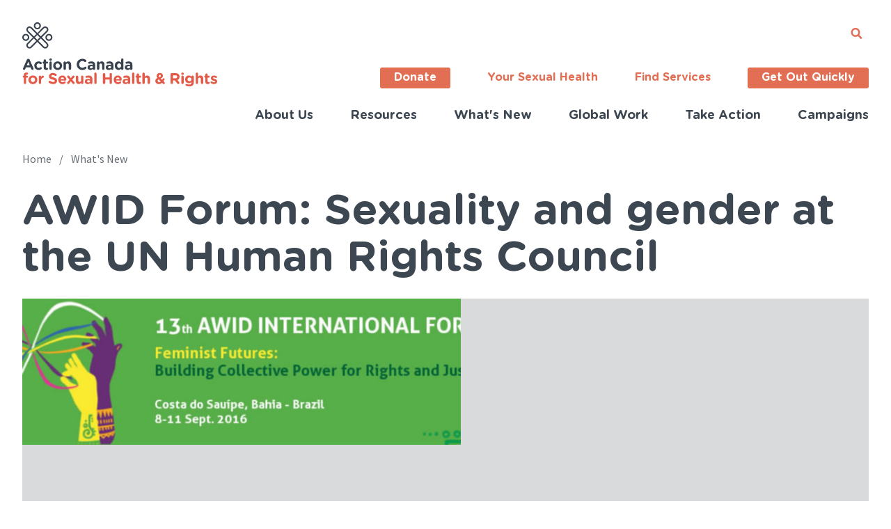

--- FILE ---
content_type: text/html; charset=UTF-8
request_url: https://www.actioncanadashr.org/news/2016-09-02-awid-forum-sexuality-and-gender-un-human-rights-council
body_size: 11804
content:
<!DOCTYPE html>
<html lang="en" dir="ltr" prefix="og: https://ogp.me/ns#">
  <head>
    <meta charset="utf-8" />
<meta name="description" content="Will you be at the 2016 AWID Forum? Don’t miss our panel alongside our SRI partners: Sexuality and gender at the UN Human Rights Council: 10 years past and onwards Location: Ala Mar-Porto Seguro 1-3 Date: 10 September 2016 Time: 2:30PM-4:00PM" />
<link rel="canonical" href="https://www.actioncanadashr.org/news/2016-09-02-awid-forum-sexuality-and-gender-un-human-rights-council" />
<link rel="manifest" href="/manifest.json" />
<meta name="theme-color" content="#e26f54" />
<meta name="Generator" content="Drupal 10 (https://www.drupal.org)" />
<meta name="MobileOptimized" content="width" />
<meta name="HandheldFriendly" content="true" />
<meta name="viewport" content="width=device-width, initial-scale=1.0" />
<meta name="google-site-verification" content="bSU_EAqQ_DOaKSd8aZD5M_CtZgg7jb3G2IHs4ubs8-A" />
<link rel="icon" href="/themes/action_canada/favicon.ico" type="image/vnd.microsoft.icon" />
<link rel="alternate" hreflang="en" href="https://www.actioncanadashr.org/news/2016-09-02-awid-forum-sexuality-and-gender-un-human-rights-council" />
<script src="/sites/default/files/google_tag/primary/google_tag.script.js?t86blh" defer></script>

    <title>AWID Forum: Sexuality and gender at the UN Human Rights Council | Action Canada for Sexual Health and Rights</title>
    <link rel="stylesheet" media="all" href="/sites/default/files/css/css_NGF8D6HPfMPmH-2d49FuMRm1YBwym36G2kmvxyEu6O4.css?delta=0&amp;language=en&amp;theme=action_canada&amp;include=eJxVjG0OwyAMQy_EypGQGyKWKpCKMG3s9PuoOmn_7PcsgwbSfkcsaiv04mOqtBJAQ6wlQkM-ZYA7jyRtYxrWI7kvV8kcSN9mxhX-y5XdUdjP3uyzs84x99sOXbDh8QeyQK0cqFmvUHly8OmD6_f6BR56QbE" />
<link rel="stylesheet" media="all" href="/sites/default/files/css/css_q_w-3EdaAXE2VDi3ROxGtEOIJp6_a5W-KnlcTzMznBg.css?delta=1&amp;language=en&amp;theme=action_canada&amp;include=eJxVjG0OwyAMQy_EypGQGyKWKpCKMG3s9PuoOmn_7PcsgwbSfkcsaiv04mOqtBJAQ6wlQkM-ZYA7jyRtYxrWI7kvV8kcSN9mxhX-y5XdUdjP3uyzs84x99sOXbDh8QeyQK0cqFmvUHly8OmD6_f6BR56QbE" />
<link rel="stylesheet" media="all" href="/sites/default/files/css/css_bY5DvV4fJhaSDcmsPdIrhKzKYcXpGuPhftVg6pezGH8.css?delta=2&amp;language=en&amp;theme=action_canada&amp;include=eJxVjG0OwyAMQy_EypGQGyKWKpCKMG3s9PuoOmn_7PcsgwbSfkcsaiv04mOqtBJAQ6wlQkM-ZYA7jyRtYxrWI7kvV8kcSN9mxhX-y5XdUdjP3uyzs84x99sOXbDh8QeyQK0cqFmvUHly8OmD6_f6BR56QbE" />

    <script type="application/json" data-drupal-selector="drupal-settings-json">{"path":{"baseUrl":"\/","pathPrefix":"","currentPath":"node\/253","currentPathIsAdmin":false,"isFront":false,"currentLanguage":"en"},"pluralDelimiter":"\u0003","suppressDeprecationErrors":true,"ajaxPageState":{"libraries":"eJxdjlESgjAMRC9U6ZE6IY01EJpOUwU8vSDijP7te7sfC9gglBl8Eu1BLoaVSzMH_76twjntnjUHhAzxLB2YUQucB8Km1aNZd-NIDmVrVt-DffNEZpDITs6677SSj_VeQLrIIJo6GGA5fNY6gfCT3BWQetUxFF5I_C-67Wwwqg9GCrPWkar_4EHOVms0vd-8ANY9X64","theme":"action_canada","theme_token":null},"ajaxTrustedUrl":[],"facebook_pixel":{"facebook_id":"1345823882542586","events":[{"event":"ViewContent","data":"{\u0022content_name\u0022:\u0022AWID Forum: Sexuality and gender at the UN Human Rights Council\u0022,\u0022content_type\u0022:\u0022article\u0022,\u0022content_ids\u0022:[\u0022253\u0022]}"}],"fb_disable_advanced":false,"eu_cookie_compliance":false,"donottrack":true},"pwa_service_worker":{"cache_version":"2.1.0-beta7-v4","installPath":"\/service-worker-data","scope":"\/"},"user":{"uid":0,"permissionsHash":"be518ef1c0dd5620df5d1eee782f03c9fbff2fe3f532eab4d7d4cdedd2f8d8de"}}</script>
<script src="/sites/default/files/js/js_fbmcdOZ2wRi1KP7TgY1C28GHPXW3jAbhjjBBi2I_73o.js?scope=header&amp;delta=0&amp;language=en&amp;theme=action_canada&amp;include=eJxVzFsKhDAMRuENVbuk8JtGiQZT0npZ_gw48-Djx4ED7qB6IS_mE2xoHFp7S-CuvhNjR_nHxB6SSxwVNhaF-TJixZ1msEzuG1W9xfKb6XunJnEqC10em0T-8dEHDiYzWw"></script>

  </head>
  <body class="path-node page-node-type-article">
        <a href="#main-content" class="visually-hidden focusable skip-link">
      Skip to main content
    </a>
    <noscript><iframe src="https://www.googletagmanager.com/ns.html?id=GTM-NSCWNNF" height="0" width="0" style="display:none;visibility:hidden"></iframe></noscript><noscript><img src="https://www.facebook.com/tr?id=1345823882542586&amp;ev=PageView&amp;noscript=1" alt="" height="1" width="1" /></noscript>
      <div class="dialog-off-canvas-main-canvas" data-off-canvas-main-canvas>
    
<div class="layout-container ">
  <div class="acta-pwa__offline-message" role="status">
    <svg width="31" height="33" viewBox="0 0 31 33" fill="none" xmlns="http://www.w3.org/2000/svg">
<g id="WifiOff">
<path id="Vector" d="M20.7428 6.94615C19.021 6.55444 17.2631 6.35728 15.5 6.35815C10.1893 6.35815 5.27577 8.12215 1.28452 11.1161C1.17572 11.2001 1.08584 11.3074 1.02107 11.4306C0.956298 11.5538 0.91818 11.6901 0.909341 11.83C0.900501 11.9699 0.92115 12.1102 0.969864 12.241C1.01858 12.3719 1.0942 12.4903 1.19152 12.5881C1.36085 12.7603 1.58387 12.8648 1.82088 12.8832C2.05788 12.9015 2.2935 12.8324 2.48577 12.6881C6.27385 9.86612 10.8284 8.35076 15.5 8.35815C16.7206 8.35815 17.9199 8.45815 19.0882 8.65414L20.7428 6.94615ZM15.5 12.3581C11.809 12.3581 8.36995 13.4781 5.49083 15.4101C5.37565 15.4904 5.27935 15.5962 5.20901 15.72C5.13868 15.8437 5.09609 15.9821 5.08438 16.125C5.07267 16.2679 5.09214 16.4117 5.14135 16.5459C5.19057 16.68 5.26828 16.8011 5.36877 16.9001C5.53385 17.0665 5.74879 17.1699 5.97833 17.1935C6.20787 17.2172 6.43837 17.1595 6.63202 17.0301C8.68707 15.6706 11.0107 14.8028 13.4326 14.4901L15.5 12.3581ZM20.5297 15.1661L22.0506 13.5961C23.2713 14.0761 24.428 14.6861 25.5091 15.4101C25.6237 15.4909 25.7194 15.5969 25.7893 15.7206C25.8592 15.8443 25.9016 15.9825 25.9133 16.1252C25.9249 16.2679 25.9057 16.4115 25.8569 16.5455C25.8081 16.6796 25.731 16.8007 25.6311 16.9001C25.4661 17.0665 25.2511 17.1699 25.0216 17.1935C24.792 17.2172 24.5615 17.1595 24.3679 17.0301C23.1727 16.24 21.8832 15.6135 20.5316 15.1661H20.5297ZM15.5 20.3581L17.3076 18.4921C18.6666 18.693 19.9843 19.1234 21.2078 19.7661C21.76 20.0561 21.8395 20.8141 21.4016 21.2661L21.3725 21.2961C21.2179 21.4496 21.0207 21.5494 20.8085 21.5816C20.5963 21.6139 20.3796 21.577 20.1887 21.4761C18.7293 20.7378 17.1252 20.3553 15.5 20.3581ZM25.0034 10.5481L26.4507 9.05415C27.5938 9.65415 28.6846 10.3441 29.7154 11.1141C29.8244 11.1982 29.9144 11.3057 29.9792 11.4292C30.044 11.5527 30.082 11.6893 30.0907 11.8294C30.0993 11.9696 30.0784 12.11 30.0293 12.241C29.9803 12.372 29.9042 12.4905 29.8065 12.5881C29.6371 12.7603 29.4141 12.8648 29.1771 12.8832C28.9401 12.9015 28.7045 12.8324 28.5122 12.6881C27.4084 11.8656 26.2339 11.1493 25.0034 10.5481ZM17.4762 23.9181C17.9373 24.1981 17.9335 24.8461 17.5537 25.2381L16.1839 26.6501C16.0022 26.8376 15.7559 26.9429 15.499 26.9429C15.2421 26.9429 14.9957 26.8376 14.8141 26.6501L13.4443 25.2361C13.0665 24.8461 13.0626 24.2001 13.5218 23.9161C14.1203 23.5492 14.8039 23.3564 15.5 23.3581C16.2246 23.3581 16.8988 23.5621 17.4762 23.9181ZM25.914 4.10815C26.1067 3.90923 26.3681 3.79749 26.6406 3.79749C26.9131 3.79749 27.1744 3.90923 27.3671 4.10815C27.5598 4.30706 27.6681 4.57684 27.6681 4.85815C27.6681 5.13945 27.5598 5.40923 27.3671 5.60815L6.53902 27.1081C6.4436 27.2066 6.33033 27.2848 6.20567 27.3381C6.081 27.3914 5.94739 27.4188 5.81245 27.4188C5.67752 27.4188 5.54391 27.3914 5.41924 27.3381C5.29458 27.2848 5.18131 27.2066 5.08589 27.1081C4.99048 27.0097 4.91479 26.8927 4.86315 26.764C4.81152 26.6354 4.78494 26.4974 4.78494 26.3581C4.78494 26.2189 4.81152 26.0809 4.86315 25.9522C4.91479 25.8236 4.99048 25.7066 5.08589 25.6081L25.914 4.10815Z" fill="white"/>
</g>
</svg>
      <div class="region region-information-banner">
    <div id="block-action-canada-offlinebanner" class="block--type-basic block block-block-content block-block-content349d2372-0c40-4e4f-a1cd-100c05ce2c78">
  
    
      
            <div class="clearfix text-formatted field field--name-body field--type-text-with-summary field--label-hidden field__item"><p>You are currently offline. Please connect to the internet to view the latest information.</p></div>
      
  </div>

  </div>

  </div>
  <header class="header" role="banner">
    <div class="header__branding">
        <div class="region region-branding">
    <div id="block-action-canada-branding" class="block block-system block-system-branding-block">
  
    
        <a href="/" rel="home" class="site-logo">
      <img src="/themes/action_canada/logo.svg" alt="Home" />
    </a>

        <a href="/resources/sexual-health-hub" rel="home" class="site-logo site-logo--pwa">
      <img src="/themes/action_canada/logo--pwa.svg" alt="Home" />
    </a>

      </div>

  </div>

    </div>
    <div class="header__content">
      <div class="menu-toggle">
        <span class="open">
          <svg width="28" height="22" viewBox="0 0 28 22" fill="none" xmlns="http://www.w3.org/2000/svg">
<path d="M25.6941 1.96063e-06C26.9684 1.89835e-06 28 1.13563 28 2.53846C28 3.94129 26.9684 5.07692 25.6941 5.07692L2.30592 5.07692C1.03161 5.07692 2.60238e-05 3.94129 2.59689e-05 2.53846C2.59141e-05 1.13563 1.03161 -8.50678e-07 2.30592 -9.1296e-07L25.6941 1.96063e-06Z" fill="#3D4752"/>
<path d="M25.6941 8.46143C26.9684 8.46143 28 9.59705 28 10.9999C28 12.4027 26.9684 13.5383 25.6941 13.5383L2.30592 13.5383C1.03161 13.5383 2.60238e-05 12.4027 2.59689e-05 10.9999C2.59141e-05 9.59705 1.03161 8.46142 2.30592 8.46142L25.6941 8.46143Z" fill="#3D4752"/>
<path d="M25.6941 16.9231C26.9684 16.9231 28 18.0587 28 19.4616C28 20.8644 26.9684 22 25.6941 22L2.30592 22C1.03161 22 2.60238e-05 20.8644 2.59689e-05 19.4616C2.59141e-05 18.0587 1.03161 16.9231 2.30592 16.9231L25.6941 16.9231Z" fill="#3D4752"/>
</svg>
        </span>
        <span class="close">
          <svg width="19" height="16" viewBox="0 0 19 16" fill="none" xmlns="http://www.w3.org/2000/svg">
<path d="M16.2004 12.8506C16.8119 13.4918 16.8195 14.5218 16.2175 15.1531C15.6155 15.7843 14.6332 15.7763 14.0218 15.1351L2.7996 3.36774C2.18816 2.7266 2.18052 1.69657 2.78251 1.06533C3.38451 0.434083 4.36682 0.442102 4.97826 1.08325L16.2004 12.8506Z" fill="#E26F54"/>
<path d="M4.97827 15.1352C4.36683 15.7763 3.38453 15.7843 2.78253 15.1531C2.18053 14.5218 2.18818 13.4918 2.79962 12.8507L14.0218 1.08327C14.6332 0.442121 15.6156 0.434103 16.2175 1.06535C16.8195 1.69659 16.8119 2.72662 16.2005 3.36776L4.97827 15.1352Z" fill="#E26F54"/>
</svg>
        </span>
      </div>
        <div class="region region-header">
    <div class="language-switcher-language-url block block-language block-language-blocklanguage-content" id="block-languageswitchercontent" role="navigation">
  
    
      <ul class="links"><li hreflang="en" data-drupal-link-system-path="node/253" class="en is-active" aria-current="page"><a href="/news/2016-09-02-awid-forum-sexuality-and-gender-un-human-rights-council" class="language-link is-active" hreflang="en" data-drupal-link-system-path="node/253" aria-current="page">English</a></li></ul>
  </div>

  </div>

      <a class="search-toggle" href="/search">
        <svg width="17" height="16" viewBox="0 0 17 16" fill="none" xmlns="http://www.w3.org/2000/svg">
<path d="M16.2812 13.8438L13.1562 10.7188C13.0104 10.5729 12.8333 10.5 12.625 10.5H12.125C13.0417 9.33333 13.5 8 13.5 6.5C13.5 5.3125 13.2083 4.22917 12.625 3.25C12.0417 2.25 11.25 1.45833 10.25 0.875C9.27083 0.291667 8.1875 0 7 0C5.8125 0 4.71875 0.291667 3.71875 0.875C2.73958 1.45833 1.95833 2.25 1.375 3.25C0.791667 4.22917 0.5 5.3125 0.5 6.5C0.5 7.6875 0.791667 8.78125 1.375 9.78125C1.95833 10.7604 2.73958 11.5417 3.71875 12.125C4.71875 12.7083 5.8125 13 7 13C8.5 13 9.83333 12.5417 11 11.625V12.125C11 12.3333 11.0729 12.5104 11.2188 12.6562L14.3438 15.7812C14.4896 15.9271 14.6667 16 14.875 16C15.0833 16 15.2604 15.9271 15.4062 15.7812L16.2812 14.9062C16.4271 14.7604 16.5 14.5833 16.5 14.375C16.5 14.1667 16.4271 13.9896 16.2812 13.8438ZM7 10.5C6.27083 10.5 5.59375 10.3229 4.96875 9.96875C4.36458 9.61458 3.88542 9.13542 3.53125 8.53125C3.17708 7.90625 3 7.22917 3 6.5C3 5.77083 3.17708 5.10417 3.53125 4.5C3.88542 3.875 4.36458 3.38542 4.96875 3.03125C5.59375 2.67708 6.27083 2.5 7 2.5C7.72917 2.5 8.39583 2.67708 9 3.03125C9.625 3.38542 10.1146 3.875 10.4688 4.5C10.8229 5.10417 11 5.77083 11 6.5C11 7.22917 10.8229 7.90625 10.4688 8.53125C10.1146 9.13542 9.625 9.61458 9 9.96875C8.39583 10.3229 7.72917 10.5 7 10.5Z" fill="#E26F54"/>
</svg>
      </a>
        <div class="region region-secondary-menu">
    <nav role="navigation" aria-labelledby="block-importantlinks-menu" id="block-importantlinks" class="block block-menu navigation menu--important">
            
  <h2 class="visually-hidden" id="block-importantlinks-menu">Important Links (English)</h2>
  

        
              <ul class="menu">
                    <li class="menu-item">
        <a href="https://secure.actioncanadashr.org/en/donate-otg" class="button modal" target="_blank">Donate</a>
              </li>
                <li class="menu-item">
        <a href="/resources/sexual-health-hub" data-drupal-link-system-path="node/989">Your Sexual Health</a>
              </li>
                <li class="menu-item">
        <a href="/resources/services" data-drupal-link-system-path="node/14">Find Services</a>
              </li>
                <li class="menu-item">
        <a href="https://youtube.com" class="button modal" target="_self">Get Out Quickly</a>
              </li>
        </ul>
  


  </nav>

  </div>

    </div>
    <div class="header__menu">
        <div class="region region-primary-menu">
    <nav role="navigation" aria-labelledby="block-action-canada-main-menu-menu" id="block-action-canada-main-menu" class="block block-menu navigation menu--main">
            
  <h2 class="visually-hidden" id="block-action-canada-main-menu-menu">Main navigation</h2>
  

        
              <ul class="menu">
                    <li class="menu-item menu-item--collapsed">
        <a href="/about" data-drupal-link-system-path="node/3">About Us</a>
              </li>
                <li class="menu-item menu-item--collapsed">
        <a href="/resources" data-drupal-link-system-path="node/4">Resources</a>
              </li>
                <li class="menu-item">
        <a href="/news" data-drupal-link-system-path="node/2">What&#039;s New</a>
              </li>
                <li class="menu-item menu-item--collapsed">
        <a href="/our-global-work" data-drupal-link-system-path="node/903">Global Work</a>
              </li>
                <li class="menu-item menu-item--collapsed">
        <a href="/take-action" data-drupal-link-system-path="node/564">Take Action</a>
              </li>
                <li class="menu-item menu-item--collapsed">
        <a href="/campaigns" data-drupal-link-system-path="node/90">Campaigns</a>
              </li>
        </ul>
  


  </nav>

  </div>

    </div>
  </header>

    <div class="region region-breadcrumb">
    <div id="block-backbutton" class="block--type-basic block-backbutton-block block block-block-content block-block-contentad86ee7b-0f61-42a5-bbdf-6463c33d879a">
  <button type="button" class="back-button" onClick="window.history.back()">
    <svg width="7" height="10" viewBox="0 0 7 10" fill="none" xmlns="http://www.w3.org/2000/svg">
      <path d="M6.5 5.53125L2.25 9.78125C2.10417 9.92708 1.92708 10 1.71875 10C1.51042 10 1.33333 9.92708 1.1875 9.78125L0.5 9.0625C0.354167 8.91667 0.28125 8.73958 0.28125 8.53125C0.28125 8.32292 0.354167 8.14583 0.5 8L3.5 5L0.5 2C0.354167 1.85417 0.28125 1.67708 0.28125 1.46875C0.28125 1.26042 0.354167 1.08333 0.5 0.9375L1.1875 0.21875C1.33333 0.0729167 1.51042 0 1.71875 0C1.92708 0 2.10417 0.0729167 2.25 0.21875L6.5 4.46875C6.64583 4.61458 6.71875 4.79167 6.71875 5C6.71875 5.20833 6.64583 5.38542 6.5 5.53125Z" fill="white"/>
    </svg>
    Back
  </button>
</div>
<div id="block-action-canada-breadcrumbs" class="block block-system block-system-breadcrumb-block">
  
    
        <nav class="breadcrumb" role="navigation" aria-labelledby="system-breadcrumb">
    <h2 id="system-breadcrumb" class="visually-hidden">Breadcrumb</h2>
    <ol>
          <li>
                            <a href="/">Home</a>
              </li>
          <li>
                            <a href="/news">What&#039;s New</a>
              </li>
        </ol>
  </nav>

  </div>

  </div>


  <main role="main">
    <a id="main-content" tabindex="-1"></a>      <div class="region region-content">
    <div data-drupal-messages-fallback class="hidden"></div><div id="block-action-canada-page-title" class="block block-core block-page-title-block">
  
    
      
  <h1 class="page-title"><span class="field field--name-title field--type-string field--label-hidden">AWID Forum: Sexuality and gender at the UN Human Rights Council</span>
</h1>


  </div>
<div id="block-action-canada-content" class="block block-system block-system-main-block">
  
    
      
<article class="node node--type-article node--promoted node--view-mode-full has-image" style=";" >

  <div class="node__content">
    
    
            <div class="field field--name-field-media-image field--type-entity-reference field--label-hidden field__item"><article class="media media--type-image media--view-mode-banner">
  
      
            <div class="field field--name-field-media-image field--type-image field--label-hidden field__item">    <picture>
                  <source srcset="/sites/default/files/styles/banner_large/public/2019-03/sm_forum_kit_banner_-_new_dates-1024x233.jpg?itok=HRCsrnZY 1x" media="(min-width: 1920px)" type="image/jpeg" width="1440" height="480"/>
              <source srcset="/sites/default/files/styles/banner_large/public/2019-03/sm_forum_kit_banner_-_new_dates-1024x233.jpg?itok=HRCsrnZY 1x" media="(min-width: 1440px) and (max-width: 1919px)" type="image/jpeg" width="1440" height="480"/>
              <source srcset="/sites/default/files/styles/banner_large/public/2019-03/sm_forum_kit_banner_-_new_dates-1024x233.jpg?itok=HRCsrnZY 1x" media="(min-width: 1024px) and (max-width: 1439px)" type="image/jpeg" width="1440" height="480"/>
              <source srcset="/sites/default/files/styles/banner_medium/public/2019-03/sm_forum_kit_banner_-_new_dates-1024x233.jpg?itok=DFfEedNq 1x" media="(min-width: 640px) and (max-width: 1023px)" type="image/jpeg" width="960" height="600"/>
              <source srcset="/sites/default/files/styles/teaser/public/2019-03/sm_forum_kit_banner_-_new_dates-1024x233.jpg?itok=Rhd-dbLv 1x" media="(min-width: 0px) and (max-width: 639px)" type="image/jpeg" width="630" height="420"/>
                  <img loading="eager" width="630" height="420" src="/sites/default/files/styles/teaser/public/2019-03/sm_forum_kit_banner_-_new_dates-1024x233.jpg?itok=Rhd-dbLv" alt="13th AWID International Forum" />

  </picture>

</div>
      
  </article>
</div>
      
            <div class="clearfix text-formatted field field--name-body field--type-text-with-summary field--label-hidden field__item"><h3>Will you be at the 2016 AWID Forum? Don’t miss our panel alongside our&nbsp;<a href="https://www.sexualrightsinitiative.com/">SRI&nbsp;</a>partners:</h3>

<h4><strong>Sexuality and gender at the UN Human Rights Council: 10 years past and onwards</strong></h4>

<p>&nbsp;</p>

<h3>Location: Ala Mar-Porto Seguro 1-3<br>
Date: 10 September 2016<br>
Time: 2:30PM-4:00PM</h3></div>
      

    <div class="node__meta">Posted on 2016-09-02</div>

        <div class="node__meta">Article type</div>
    
      <div class="field field--name-field-article-type field--type-entity-reference field--label-hidden field__items">
              <div class="field__item"><a href="/news/other-news" hreflang="en">Other News</a></div>
          </div>
  
  
    
        <div class="node__meta">Topics</div>
    
      <div class="field field--name-field-tags field--type-entity-reference field--label-hidden field__items">
              <div class="field__item"><a href="/topics/sexual-health" hreflang="en">Sexual Health</a></div>
              <div class="field__item"><a href="/topics/reproductive-justice" hreflang="en">Reproductive Justice</a></div>
              <div class="field__item"><a href="/topics/united-nations" hreflang="en">United Nations</a></div>
          </div>
  
  
    
<div class="social-sharing-wrapper">
  <div class="social-sharing__label">Share this</div>
  <ul class="social-sharing">
    <li class="social-sharing__provider social-sharing__provider--facebook">
      <a href="#" target="_blank">
        <span class="social-sharing__provider__icon">
          <svg width="36" height="37" viewBox="0 0 36 37" fill="none" xmlns="http://www.w3.org/2000/svg">
<path d="M35.84 2.72V34.56C35.84 35.0933 35.6533 35.5467 35.28 35.92C34.9067 36.3467 34.4267 36.56 33.84 36.56H24.72V22.64H29.36L30.08 17.28H24.72V13.84C24.72 12.9333 24.88 12.2933 25.2 11.92C25.6267 11.44 26.3467 11.2 27.36 11.2H30.24V6.32C29.12 6.21333 27.7333 6.16 26.08 6.16C24 6.16 22.32 6.77333 21.04 8C19.76 9.22667 19.12 10.9867 19.12 13.28V17.28H14.48V22.64H19.12V36.56H2C1.41333 36.56 0.933333 36.3467 0.56 35.92C0.186667 35.5467 0 35.0933 0 34.56V2.72C0 2.13333 0.186667 1.65333 0.56 1.28C0.933333 0.906667 1.41333 0.720001 2 0.720001H33.84C34.3733 0.720001 34.8267 0.906667 35.2 1.28C35.6267 1.65333 35.84 2.13333 35.84 2.72Z" />
</svg>
        </span>
        <span class="show-for-sr">Share on Facebook</span>
      </a>
    </li>
    <li class="social-sharing__provider social-sharing__provider--twitter">
      <a href="#" target="_blank">
        <span class="social-sharing__provider__icon">
          <svg width="41" height="34" viewBox="0 0 41 34" fill="none" xmlns="http://www.w3.org/2000/svg">
<path d="M36.72 8.32C36.7733 8.53333 36.8 8.88 36.8 9.36C36.8 13.2 35.8667 16.9067 34 20.48C32.08 24.2667 29.3867 27.28 25.92 29.52C22.1333 32.0267 17.7867 33.28 12.88 33.28C8.18667 33.28 3.89333 32.0267 0 29.52C0.586667 29.5733 1.25333 29.6 2 29.6C5.89333 29.6 9.38667 28.4 12.48 26C10.6133 26 8.96 25.4667 7.52 24.4C6.13333 23.28 5.17333 21.8933 4.64 20.24C5.17333 20.2933 5.68 20.32 6.16 20.32C6.90667 20.32 7.65333 20.24 8.4 20.08C6.48 19.6533 4.88 18.6667 3.6 17.12C2.32 15.5733 1.68 13.8133 1.68 11.84V11.68C2.85333 12.3733 4.10667 12.7467 5.44 12.8C4.32 12 3.41333 10.9867 2.72 9.76C2.02667 8.53333 1.68 7.2 1.68 5.76C1.68 4.26667 2.08 2.85333 2.88 1.52C4.96 4.13333 7.49333 6.21333 10.48 7.76C13.52 9.30667 16.7467 10.16 20.16 10.32C20.0533 9.68 20 9.04 20 8.4C20 6.90667 20.3733 5.52 21.12 4.24C21.8667 2.90667 22.88 1.86667 24.16 1.12C25.44 0.373334 26.8267 7.15256e-07 28.32 7.15256e-07C29.5467 7.15256e-07 30.6667 0.240001 31.68 0.720001C32.7467 1.2 33.68 1.84 34.48 2.64C36.4 2.26667 38.1867 1.6 39.84 0.640001C39.2 2.61333 37.9733 4.16 36.16 5.28C37.76 5.06667 39.36 4.61333 40.96 3.92C39.7867 5.62667 38.3733 7.09333 36.72 8.32Z" fill="#E26F54"/>
</svg>
        </span>
        <span class="show-for-sr">Share on Twitter</span>
      </a>
    </li>
  </ul>
</div>

  </div>

</article>

  </div>

  </div>

  </main>

      <section class="help-line">
        <div class="region region-help-line">
    <div id="block-helplineandinquiry" class="block--type-two-up-block block block-block-content block-block-contentf4d2b92d-e532-4a05-a2d4-cee8527bd2ba">
  <div class="block__inner">
    
        
          
            <div class="clearfix text-formatted field field--name-field-text-left field--type-text-long field--label-hidden field__item"><p class="pwa-only">This app features content from the Your Sexual Health Hub and is available if you are offline. To visit the full Action Canada for Sexual Health and Rights website, go to www.actioncanadashr.org.</p>

<h3>Need support?</h3>

<p paraeid="{3d1ee80a-b113-4b4f-9b77-a25c0a97dd7d}{144}" paraid="487219161"><a href="https://www.actioncanadashr.org/access-line">The Access Line</a> provides sexual and reproductive health information, and referrals to services including abortion anywhere in Canada. Available every day from 9 AM - 9 PM ET.</p>

<p paraeid="{3d1ee80a-b113-4b4f-9b77-a25c0a97dd7d}{150}" paraid="1787870982"><strong>Call</strong> 1-888-642-2725<br>
<strong>Text</strong> 613-800-6757&nbsp;<br>
<strong>Email</strong> <a href="mailto:access@actioncanadashr.org" rel="noreferrer noopener" target="_blank">access@actioncanadashr.org</a></p>
</div>
      
            <div class="clearfix text-formatted field field--name-field-text-right field--type-text-long field--label-hidden field__item"><h4>General Inquiries</h4>

<p><a href="tel:1-613-241-4474">613-241-4474</a><br>
<a href="mailto:info@actioncanadaSHR.org">info@actioncanadaSHR.org</a></p>

<p><strong>Donor Inquiries</strong><br>
<a href="tel:1-613-241-4474">613-241-4474 x 10800</a><br>
<a href="mailto:donate@actioncanadaSHR.org">donate@actioncanadaSHR.org</a></p>

<p><strong>Media Inquiries</strong><br>
<a href="tel:1-613-241-4474">613-241-4474 x 13200</a><br>
<a href="mailto:media@actioncanadaSHR.org">media@actioncanadaSHR.org</a></p></div>
      
      </div>
</div>
<div id="block-action-canada-kommunicatechatbot" class="block--type-basic block block-block-content block-block-contentf574471a-93d5-4178-8d05-3e72120a5e3b">
  
    
      
            <div class="clearfix text-formatted field field--name-body field--type-text-with-summary field--label-hidden field__item"><script type="text/javascript">
    (function(d, m){
        var kommunicateSettings = 
            {"appId":"674a1b0474ca84868fc9954e8aeec15c","popupWidget":true,"automaticChatOpenOnNavigation":true};
        var s = document.createElement("script"); s.type = "text/javascript"; s.async = true;
        s.src = "https://widget-cn.kommunicate.io/v2/kommunicate.app";
        var h = document.getElementsByTagName("head")[0]; h.appendChild(s);
        window.kommunicate = m; m._globals = kommunicateSettings;
    })(document, window.kommunicate || {});
/* NOTE : Use web server to view HTML files as real-time update will not work if you directly open the HTML file in the browser. */
</script></div>
      
  </div>

  </div>

    </section>
  
      <footer class="footer" role="contentinfo">
      <section class="footer__content">
        <div class="container">
                      <div class="footer__content--col-1">
                <div class="region region-footer-col-1">
    <nav role="navigation" aria-labelledby="block-mainnavigation-menu" id="block-mainnavigation" class="block block-menu navigation menu--main">
      
  <h2 id="block-mainnavigation-menu">Action Canada SHR is Planned Parenthood Canada</h2>
  

        
              <ul class="menu">
                    <li class="menu-item menu-item--collapsed">
        <a href="/about" data-drupal-link-system-path="node/3">About Us</a>
              </li>
                <li class="menu-item menu-item--collapsed">
        <a href="/resources" data-drupal-link-system-path="node/4">Resources</a>
              </li>
                <li class="menu-item">
        <a href="/news" data-drupal-link-system-path="node/2">What&#039;s New</a>
              </li>
                <li class="menu-item menu-item--collapsed">
        <a href="/our-global-work" data-drupal-link-system-path="node/903">Global Work</a>
              </li>
                <li class="menu-item menu-item--collapsed">
        <a href="/take-action" data-drupal-link-system-path="node/564">Take Action</a>
              </li>
                <li class="menu-item menu-item--collapsed">
        <a href="/campaigns" data-drupal-link-system-path="node/90">Campaigns</a>
              </li>
        </ul>
  


  </nav>

  </div>

            </div>
          
                      <div class="footer__content--col-2">
                <div class="region region-footer-col-2">
    <nav role="navigation" aria-labelledby="block-importantlinks-footer-english-menu" id="block-importantlinks-footer-english" class="block block-menu navigation menu--important">
            
  <h2 class="visually-hidden" id="block-importantlinks-footer-english-menu">Important Links</h2>
  

        
              <ul class="menu">
                    <li class="menu-item">
        <a href="https://secure.actioncanadashr.org/en/donate-otg" class="button modal" target="_blank">Donate</a>
              </li>
                <li class="menu-item">
        <a href="/resources/sexual-health-hub" data-drupal-link-system-path="node/989">Your Sexual Health</a>
              </li>
                <li class="menu-item">
        <a href="/resources/services" data-drupal-link-system-path="node/14">Find Services</a>
              </li>
                <li class="menu-item">
        <a href="https://youtube.com" class="button modal" target="_self">Get Out Quickly</a>
              </li>
        </ul>
  


  </nav>

  </div>

            </div>
          
                      <div class="footer__content--col-3">
                <div class="region region-footer-col-3">
    <div id="block-newslettersignup" class="block--type-basic block block-block-content block-block-content1b35e194-b8ca-42be-9527-a3bdf859f9df">
  
      <h2>Sign up for our Newsletter</h2>
    
      
            <div class="clearfix text-formatted field field--name-body field--type-text-with-summary field--label-hidden field__item"><p><a class="button" href="/sign-our-newsletter">Sign up!</a></p>
</div>
      
  </div>
<nav role="navigation" aria-labelledby="block-sociallinks-menu" id="block-sociallinks" class="block block-menu navigation menu--social-links">
      
  <h2 id="block-sociallinks-menu">Follow Us</h2>
  

        
<ul class="menu">
          <li class="menu-item">
      <a href="https://facebook.com/actioncanadashr" target="_blank" title="Facebook">
        <svg width="36" height="37" viewBox="0 0 36 37" fill="none" xmlns="http://www.w3.org/2000/svg">
<path d="M35.84 2.72V34.56C35.84 35.0933 35.6533 35.5467 35.28 35.92C34.9067 36.3467 34.4267 36.56 33.84 36.56H24.72V22.64H29.36L30.08 17.28H24.72V13.84C24.72 12.9333 24.88 12.2933 25.2 11.92C25.6267 11.44 26.3467 11.2 27.36 11.2H30.24V6.32C29.12 6.21333 27.7333 6.16 26.08 6.16C24 6.16 22.32 6.77333 21.04 8C19.76 9.22667 19.12 10.9867 19.12 13.28V17.28H14.48V22.64H19.12V36.56H2C1.41333 36.56 0.933333 36.3467 0.56 35.92C0.186667 35.5467 0 35.0933 0 34.56V2.72C0 2.13333 0.186667 1.65333 0.56 1.28C0.933333 0.906667 1.41333 0.720001 2 0.720001H33.84C34.3733 0.720001 34.8267 0.906667 35.2 1.28C35.6267 1.65333 35.84 2.13333 35.84 2.72Z" />
</svg>
      </a>
    </li>
          <li class="menu-item">
      <a href="https://twitter.com/actioncanadashr" target="_blank" title="Twitter">
        <svg width="41" height="34" viewBox="0 0 41 34" fill="none" xmlns="http://www.w3.org/2000/svg">
<path d="M36.72 8.32C36.7733 8.53333 36.8 8.88 36.8 9.36C36.8 13.2 35.8667 16.9067 34 20.48C32.08 24.2667 29.3867 27.28 25.92 29.52C22.1333 32.0267 17.7867 33.28 12.88 33.28C8.18667 33.28 3.89333 32.0267 0 29.52C0.586667 29.5733 1.25333 29.6 2 29.6C5.89333 29.6 9.38667 28.4 12.48 26C10.6133 26 8.96 25.4667 7.52 24.4C6.13333 23.28 5.17333 21.8933 4.64 20.24C5.17333 20.2933 5.68 20.32 6.16 20.32C6.90667 20.32 7.65333 20.24 8.4 20.08C6.48 19.6533 4.88 18.6667 3.6 17.12C2.32 15.5733 1.68 13.8133 1.68 11.84V11.68C2.85333 12.3733 4.10667 12.7467 5.44 12.8C4.32 12 3.41333 10.9867 2.72 9.76C2.02667 8.53333 1.68 7.2 1.68 5.76C1.68 4.26667 2.08 2.85333 2.88 1.52C4.96 4.13333 7.49333 6.21333 10.48 7.76C13.52 9.30667 16.7467 10.16 20.16 10.32C20.0533 9.68 20 9.04 20 8.4C20 6.90667 20.3733 5.52 21.12 4.24C21.8667 2.90667 22.88 1.86667 24.16 1.12C25.44 0.373334 26.8267 7.15256e-07 28.32 7.15256e-07C29.5467 7.15256e-07 30.6667 0.240001 31.68 0.720001C32.7467 1.2 33.68 1.84 34.48 2.64C36.4 2.26667 38.1867 1.6 39.84 0.640001C39.2 2.61333 37.9733 4.16 36.16 5.28C37.76 5.06667 39.36 4.61333 40.96 3.92C39.7867 5.62667 38.3733 7.09333 36.72 8.32Z" fill="#E26F54"/>
</svg>
      </a>
    </li>
          <li class="menu-item">
      <a href="https://www.instagram.com/actioncanadashr" target="_blank" title="Instagram">
        <svg width="36" height="37" viewBox="0 0 36 37" fill="none" xmlns="http://www.w3.org/2000/svg">
<path d="M17.92 9.44C16.2667 9.44 14.72 9.86667 13.28 10.72C11.8933 11.52 10.7733 12.64 9.92 14.08C9.12 15.4667 8.72 16.9867 8.72 18.64C8.72 20.2933 9.12 21.84 9.92 23.28C10.7733 24.6667 11.8933 25.7867 13.28 26.64C14.72 27.44 16.2667 27.84 17.92 27.84C19.5733 27.84 21.0933 27.44 22.48 26.64C23.92 25.7867 25.04 24.6667 25.84 23.28C26.6933 21.84 27.12 20.2933 27.12 18.64C27.12 16.9867 26.6933 15.4667 25.84 14.08C25.04 12.64 23.92 11.52 22.48 10.72C21.0933 9.86667 19.5733 9.44 17.92 9.44ZM17.92 24.64C16.2667 24.64 14.8533 24.0533 13.68 22.88C12.5067 21.7067 11.92 20.2933 11.92 18.64C11.92 16.9867 12.5067 15.5733 13.68 14.4C14.8533 13.2267 16.2667 12.64 17.92 12.64C19.5733 12.64 20.9867 13.2267 22.16 14.4C23.3333 15.5733 23.92 16.9867 23.92 18.64C23.92 20.2933 23.3333 21.7067 22.16 22.88C20.9867 24.0533 19.5733 24.64 17.92 24.64ZM29.68 9.04C29.6267 9.62667 29.3867 10.1333 28.96 10.56C28.5867 10.9867 28.1067 11.2 27.52 11.2C26.9333 11.2 26.4267 10.9867 26 10.56C25.5733 10.1333 25.36 9.62667 25.36 9.04C25.36 8.45333 25.5733 7.94667 26 7.52C26.4267 7.09333 26.9333 6.88 27.52 6.88C28.1067 6.88 28.6133 7.09333 29.04 7.52C29.4667 7.94667 29.68 8.45333 29.68 9.04ZM35.76 11.2C35.6533 9.65333 35.4133 8.32 35.04 7.2C34.56 5.86667 33.8133 4.72 32.8 3.76C31.84 2.74667 30.6933 2 29.36 1.52C28.24 1.14667 26.9067 0.933334 25.36 0.880001C23.8667 0.773334 21.3867 0.720001 17.92 0.720001C14.4533 0.720001 11.9467 0.773334 10.4 0.880001C8.90667 0.933334 7.6 1.14667 6.48 1.52C5.14667 2 3.97333 2.74667 2.96 3.76C2 4.72 1.28 5.86667 0.8 7.2C0.426667 8.32 0.186667 9.65333 0.08 11.2C0.0266667 12.6933 0 15.1733 0 18.64C0 22.1067 0.0266667 24.6133 0.08 26.16C0.186667 27.6533 0.426667 28.96 0.8 30.08C1.28 31.4133 2 32.5867 2.96 33.6C3.97333 34.56 5.14667 35.2533 6.48 35.68C7.6 36.1067 8.90667 36.3467 10.4 36.4C11.9467 36.5067 14.4533 36.56 17.92 36.56C21.3867 36.56 23.8667 36.5067 25.36 36.4C26.9067 36.3467 28.24 36.1333 29.36 35.76C30.6933 35.28 31.84 34.56 32.8 33.6C33.8133 32.5867 34.56 31.4133 35.04 30.08C35.4133 28.96 35.6267 27.6533 35.68 26.16C35.7867 24.6133 35.84 22.1067 35.84 18.64C35.84 15.1733 35.8133 12.6933 35.76 11.2ZM31.92 29.2C31.28 30.8 30.1333 31.9467 28.48 32.64C27.6267 32.96 26.1867 33.1733 24.16 33.28C23.04 33.3333 21.3867 33.36 19.2 33.36H16.64C14.5067 33.36 12.8533 33.3333 11.68 33.28C9.70667 33.1733 8.26667 32.96 7.36 32.64C5.76 32 4.61333 30.8533 3.92 29.2C3.6 28.2933 3.38667 26.8533 3.28 24.88C3.22667 23.7067 3.2 22.0533 3.2 19.92V17.36C3.2 15.2267 3.22667 13.5733 3.28 12.4C3.38667 10.3733 3.6 8.93333 3.92 8.08C4.56 6.42667 5.70667 5.28 7.36 4.64C8.26667 4.32 9.70667 4.10667 11.68 4C12.8533 3.94667 14.5067 3.92 16.64 3.92H19.2C21.3333 3.92 22.9867 3.94667 24.16 4C26.1867 4.10667 27.6267 4.32 28.48 4.64C30.1333 5.28 31.28 6.42667 31.92 8.08C32.24 8.93333 32.4533 10.3733 32.56 12.4C32.6133 13.52 32.64 15.1733 32.64 17.36V19.92C32.64 22.0533 32.6133 23.7067 32.56 24.88C32.4533 26.8533 32.24 28.2933 31.92 29.2Z" fill="#E26F54"/>
</svg>
      </a>
    </li>
          <li class="menu-item">
      <a href="https://www.youtube.com/channel/UCkkaPDWLJyxvznWybVKUe1Q" target="_blank" title="YouTube">
        <svg width="44" height="31" viewBox="0 0 44 31" fill="none" xmlns="http://www.w3.org/2000/svg">
<path d="M43 5.08C42.7333 4.12 42.2533 3.29333 41.56 2.6C40.8667 1.90667 40.04 1.42667 39.08 1.16C37.6933 0.786667 34.44 0.520001 29.32 0.360001L22.04 0.280001L14.76 0.360001C9.64 0.520001 6.38667 0.786667 5 1.16C4.04 1.42667 3.21333 1.90667 2.52 2.6C1.82667 3.29333 1.34667 4.12 1.08 5.08C0.706667 6.52 0.44 8.70667 0.28 11.64C0.226667 13.1333 0.2 14.4667 0.2 15.64L0.28 19.64C0.44 22.6267 0.706667 24.84 1.08 26.28C1.34667 27.1867 1.82667 27.9867 2.52 28.68C3.21333 29.3733 4.04 29.8533 5 30.12C6.38667 30.4933 9.64 30.76 14.76 30.92L22.04 31L29.32 30.92C34.44 30.76 37.6933 30.4933 39.08 30.12C40.04 29.8533 40.8667 29.3733 41.56 28.68C42.2533 27.9867 42.7333 27.1867 43 26.28C43.3733 24.84 43.64 22.6267 43.8 19.64L43.88 15.64L43.8 11.64C43.64 8.70667 43.3733 6.52 43 5.08ZM17.56 22.2V9.16L29 15.64L17.56 22.2Z" fill="#E26F54"/>
</svg>
      </a>
    </li>
  </ul>

  </nav>

  </div>

            </div>
                  </div>
      </section>

              <section class="footer__sub">
          <div class="container">
              <div class="region region-sub-footer">
    <nav role="navigation" aria-labelledby="block-subfooternavigation-menu" id="block-subfooternavigation" class="block block-menu navigation menu--sub-footer-navigation">
      
  <h2 id="block-subfooternavigation-menu">Movements we&#039;re a part of</h2>
  

        
              <ul class="menu">
                    <li class="menu-item">
        <a href="https://www.actioncanadashr.org/fr/a-propos/qui-sommes-nous/reseau-dorganismes-associes">Action Canada Associate Organization Network</a>
              </li>
                <li class="menu-item">
        <a href="http://cappd.ca/">Canadian Association of Parliamentarians on Population and Development</a>
              </li>
                <li class="menu-item">
        <a href="https://cart-grac.ubc.ca/">Contraception and Abortion Research Team</a>
              </li>
                <li class="menu-item">
        <a href="https://cooperation.ca">Cooperation Canada</a>
              </li>
                <li class="menu-item">
        <a href="https://futureplanninginitiative.ca">Future Planning Initiative</a>
              </li>
                <li class="menu-item">
        <a href="https://sexualrightsinitiative.org">Sexual Rights Initiative</a>
              </li>
        </ul>
  


  </nav>

  </div>

          </div>
        </section>
      
        <div class="region region-copyright">
    <nav role="navigation" aria-labelledby="block-copyright-menu" id="block-copyright" class="block block-menu navigation menu--copyright">
      
  <h2 id="block-copyright-menu">© Copyright Action Canada SHR</h2>
  

        
              <ul class="menu">
                    <li class="menu-item">
        <a href="/privacy" data-drupal-link-system-path="node/98">Privacy Policy</a>
              </li>
                <li class="menu-item">
        <a href="/sitemap" data-drupal-link-system-path="sitemap">Sitemap</a>
              </li>
        </ul>
  


  </nav>

  </div>


    </footer>
  
</div>
  </div>

    
    <script src="/sites/default/files/js/js_6v47tsOGRmbFnLJE864oQhGdZX8gWSUkguE0ALSw07E.js?scope=footer&amp;delta=0&amp;language=en&amp;theme=action_canada&amp;include=eJxVzFsKhDAMRuENVbuk8JtGiQZT0npZ_gw48-Djx4ED7qB6IS_mE2xoHFp7S-CuvhNjR_nHxB6SSxwVNhaF-TJixZ1msEzuG1W9xfKb6XunJnEqC10em0T-8dEHDiYzWw"></script>
<script src="https://cdnjs.cloudflare.com/ajax/libs/jquery-easing/1.4.1/jquery.easing.min.js" integrity="sha512-0QbL0ph8Tc8g5bLhfVzSqxe9GERORsKhIn1IrpxDAgUsbBGz/V7iSav2zzW325XGd1OMLdL4UiqRJj702IeqnQ==" crossorigin="anonymous"></script>
<script src="/sites/default/files/js/js_GvXb4a6E17wJaMJ6rRPpx8gEHe32wgwo17ekOxMKqiw.js?scope=footer&amp;delta=2&amp;language=en&amp;theme=action_canada&amp;include=eJxVzFsKhDAMRuENVbuk8JtGiQZT0npZ_gw48-Djx4ED7qB6IS_mE2xoHFp7S-CuvhNjR_nHxB6SSxwVNhaF-TJixZ1msEzuG1W9xfKb6XunJnEqC10em0T-8dEHDiYzWw"></script>

  </body>
</html>


--- FILE ---
content_type: text/css
request_url: https://www.actioncanadashr.org/sites/default/files/css/css_q_w-3EdaAXE2VDi3ROxGtEOIJp6_a5W-KnlcTzMznBg.css?delta=1&language=en&theme=action_canada&include=eJxVjG0OwyAMQy_EypGQGyKWKpCKMG3s9PuoOmn_7PcsgwbSfkcsaiv04mOqtBJAQ6wlQkM-ZYA7jyRtYxrWI7kvV8kcSN9mxhX-y5XdUdjP3uyzs84x99sOXbDh8QeyQK0cqFmvUHly8OmD6_f6BR56QbE
body_size: 17223
content:
@import url("https://fonts.googleapis.com/css?family=Source+Sans+Pro:400,400i,700,700i");
/* @license MIT https://github.com/necolas/normalize.css/blob/3.0.3/LICENSE.md */
html{font-family:sans-serif;-ms-text-size-adjust:100%;-webkit-text-size-adjust:100%;}body{margin:0;}article,aside,details,figcaption,figure,footer,header,hgroup,main,menu,nav,section,summary{display:block;}audio,canvas,progress,video{display:inline-block;vertical-align:baseline;}audio:not([controls]){display:none;height:0;}[hidden],template{display:none;}a{background-color:transparent;}a:active,a:hover{outline:0;}abbr[title]{border-bottom:1px dotted;}b,strong{font-weight:bold;}dfn{font-style:italic;}h1{font-size:2em;margin:0.67em 0;}mark{background:#ff0;color:#000;}small{font-size:80%;}sub,sup{font-size:75%;line-height:0;position:relative;vertical-align:baseline;}sup{top:-0.5em;}sub{bottom:-0.25em;}img{border:0;}svg:not(:root){overflow:hidden;}figure{margin:1em 40px;}hr{box-sizing:content-box;height:0;}pre{overflow:auto;}code,kbd,pre,samp{font-family:monospace,monospace;font-size:1em;}button,input,optgroup,select,textarea{color:inherit;font:inherit;margin:0;}button{overflow:visible;}button,select{text-transform:none;}button,html input[type="button"],input[type="reset"],input[type="submit"]{-webkit-appearance:button;cursor:pointer;}button[disabled],html input[disabled]{cursor:default;}button::-moz-focus-inner,input::-moz-focus-inner{border:0;padding:0;}input{line-height:normal;}input[type="checkbox"],input[type="radio"]{box-sizing:border-box;padding:0;}input[type="number"]::-webkit-inner-spin-button,input[type="number"]::-webkit-outer-spin-button{height:auto;}input[type="search"]{-webkit-appearance:textfield;box-sizing:content-box;}input[type="search"]::-webkit-search-cancel-button,input[type="search"]::-webkit-search-decoration{-webkit-appearance:none;}fieldset{border:1px solid #c0c0c0;margin:0 2px;padding:0.35em 0.625em 0.75em;}legend{border:0;padding:0;}textarea{overflow:auto;}optgroup{font-weight:bold;}table{border-collapse:collapse;border-spacing:0;}td,th{padding:0;}
@media (min--moz-device-pixel-ratio:0){summary{display:list-item;}}
/* @license GPL-2.0-or-later https://www.drupal.org/licensing/faq */
.action-links{margin:1em 0;padding:0;list-style:none;}[dir="rtl"] .action-links{margin-right:0;}.action-links li{display:inline-block;margin:0 0.3em;}.action-links li:first-child{margin-left:0;}[dir="rtl"] .action-links li:first-child{margin-right:0;margin-left:0.3em;}.button-action{display:inline-block;padding:0.2em 0.5em 0.3em;text-decoration:none;line-height:160%;}.button-action:before{margin-left:-0.1em;padding-right:0.2em;content:"+";font-weight:900;}[dir="rtl"] .button-action:before{margin-right:-0.1em;margin-left:0;padding-right:0;padding-left:0.2em;}
.breadcrumb{padding-bottom:0.5em;}.breadcrumb ol{margin:0;padding:0;}[dir="rtl"] .breadcrumb ol{margin-right:0;}.breadcrumb li{display:inline;margin:0;padding:0;list-style-type:none;}.breadcrumb li:before{content:" \BB ";}.breadcrumb li:first-child:before{content:none;}
.button,.image-button{margin-right:1em;margin-left:1em;}.button:first-child,.image-button:first-child{margin-right:0;margin-left:0;}
.collapse-processed > summary{padding-right:0.5em;padding-left:0.5em;}.collapse-processed > summary:before{float:left;width:1em;height:1em;content:"";background:url(/themes/contrib/classy/images/misc/menu-expanded.png) 0 100% no-repeat;}[dir="rtl"] .collapse-processed > summary:before{float:right;background-position:100% 100%;}.collapse-processed:not([open]) > summary:before{-ms-transform:rotate(-90deg);-webkit-transform:rotate(-90deg);transform:rotate(-90deg);background-position:25% 35%;}[dir="rtl"] .collapse-processed:not([open]) > summary:before{-ms-transform:rotate(90deg);-webkit-transform:rotate(90deg);transform:rotate(90deg);background-position:75% 35%;}
.container-inline label:after,.container-inline .label:after{content:":";}.form-type-radios .container-inline label:after,.form-type-checkboxes .container-inline label:after{content:"";}.form-type-radios .container-inline .form-type-radio,.form-type-checkboxes .container-inline .form-type-checkbox{margin:0 1em;}.container-inline .form-actions,.container-inline.form-actions{margin-top:0;margin-bottom:0;}
details{margin-top:1em;margin-bottom:1em;border:1px solid #ccc;}details > .details-wrapper{padding:0.5em 1.5em;}summary{padding:0.2em 0.5em;cursor:pointer;}
.exposed-filters .filters{float:left;margin-right:1em;}[dir="rtl"] .exposed-filters .filters{float:right;margin-right:0;margin-left:1em;}.exposed-filters .form-item{margin:0 0 0.1em 0;padding:0;}.exposed-filters .form-item label{float:left;width:10em;font-weight:normal;}[dir="rtl"] .exposed-filters .form-item label{float:right;}.exposed-filters .form-select{width:14em;}.exposed-filters .current-filters{margin-bottom:1em;}.exposed-filters .current-filters .placeholder{font-weight:bold;font-style:normal;}.exposed-filters .additional-filters{float:left;margin-right:1em;}[dir="rtl"] .exposed-filters .additional-filters{float:right;margin-right:0;margin-left:1em;}
.field__label{font-weight:bold;}.field--label-inline .field__label,.field--label-inline .field__items{float:left;}.field--label-inline .field__label,.field--label-inline > .field__item,.field--label-inline .field__items{padding-right:0.5em;}[dir="rtl"] .field--label-inline .field__label,[dir="rtl"] .field--label-inline .field__items{padding-right:0;padding-left:0.5em;}.field--label-inline .field__label::after{content:":";}
form .field-multiple-table{margin:0;}form .field-multiple-table .field-multiple-drag{width:30px;padding-right:0;}[dir="rtl"] form .field-multiple-table .field-multiple-drag{padding-left:0;}form .field-multiple-table .field-multiple-drag .tabledrag-handle{padding-right:0.5em;}[dir="rtl"] form .field-multiple-table .field-multiple-drag .tabledrag-handle{padding-right:0;padding-left:0.5em;}form .field-add-more-submit{margin:0.5em 0 0;}.form-item,.form-actions{margin-top:1em;margin-bottom:1em;}tr.odd .form-item,tr.even .form-item{margin-top:0;margin-bottom:0;}.form-composite > .fieldset-wrapper > .description,.form-item .description{font-size:0.85em;}label.option{display:inline;font-weight:normal;}.form-composite > legend,.label{display:inline;margin:0;padding:0;font-size:inherit;font-weight:bold;}.form-checkboxes .form-item,.form-radios .form-item{margin-top:0.4em;margin-bottom:0.4em;}.form-type-radio .description,.form-type-checkbox .description{margin-left:2.4em;}[dir="rtl"] .form-type-radio .description,[dir="rtl"] .form-type-checkbox .description{margin-right:2.4em;margin-left:0;}.marker{color:#e00;}.form-required:after{display:inline-block;width:6px;height:6px;margin:0 0.3em;content:"";vertical-align:super;background-image:url(/themes/contrib/classy/images/icons/ee0000/required.svg);background-repeat:no-repeat;background-size:6px 6px;}abbr.tabledrag-changed,abbr.ajax-changed{border-bottom:none;}.form-item input.error,.form-item textarea.error,.form-item select.error{border:2px solid red;}.form-item--error-message:before{display:inline-block;width:14px;height:14px;content:"";vertical-align:sub;background:url(/themes/contrib/classy/images/icons/e32700/error.svg) no-repeat;background-size:contain;}
.icon-help{padding:1px 0 1px 20px;background:url(/themes/contrib/classy/images/misc/help.png) 0 50% no-repeat;}[dir="rtl"] .icon-help{padding:1px 20px 1px 0;background-position:100% 50%;}.feed-icon{display:block;overflow:hidden;width:16px;height:16px;text-indent:-9999px;background:url(/themes/contrib/classy/images/misc/feed.svg) no-repeat;}
.form--inline .form-item{float:left;margin-right:0.5em;}[dir="rtl"] .form--inline .form-item{float:right;margin-right:0;margin-left:0.5em;}[dir="rtl"] .views-filterable-options-controls .form-item{margin-right:2%;}.form--inline .form-item-separator{margin-top:2.3em;margin-right:1em;margin-left:0.5em;}[dir="rtl"] .form--inline .form-item-separator{margin-right:0.5em;margin-left:1em;}.form--inline .form-actions{clear:left;}[dir="rtl"] .form--inline .form-actions{clear:right;}
.item-list .title{font-weight:bold;}.item-list ul{margin:0 0 0.75em 0;padding:0;}.item-list li{margin:0 0 0.25em 1.5em;padding:0;}[dir="rtl"] .item-list li{margin:0 1.5em 0.25em 0;}.item-list--comma-list{display:inline;}.item-list--comma-list .item-list__comma-list,.item-list__comma-list li,[dir="rtl"] .item-list--comma-list .item-list__comma-list,[dir="rtl"] .item-list__comma-list li{margin:0;}
button.link{margin:0;padding:0;cursor:pointer;border:0;background:transparent;font-size:1em;}label button.link{font-weight:bold;}
ul.inline,ul.links.inline{display:inline;padding-left:0;}[dir="rtl"] ul.inline,[dir="rtl"] ul.links.inline{padding-right:0;padding-left:15px;}ul.inline li{display:inline;padding:0 0.5em;list-style-type:none;}ul.links a.is-active{color:#000;}
ul.menu{margin-left:1em;padding:0;list-style:none outside;text-align:left;}[dir="rtl"] ul.menu{margin-right:1em;margin-left:0;text-align:right;}.menu-item--expanded{list-style-type:circle;list-style-image:url(/themes/contrib/classy/images/misc/menu-expanded.png);}.menu-item--collapsed{list-style-type:disc;list-style-image:url(/themes/contrib/classy/images/misc/menu-collapsed.png);}[dir="rtl"] .menu-item--collapsed{list-style-image:url(/themes/contrib/classy/images/misc/menu-collapsed-rtl.png);}.menu-item{margin:0;padding-top:0.2em;}ul.menu a.is-active{color:#000;}
.more-link{display:block;text-align:right;}[dir="rtl"] .more-link{text-align:left;}
.pager__items{clear:both;text-align:center;}.pager__item{display:inline;padding:0.5em;}.pager__item.is-active{font-weight:bold;}
tr.drag{background-color:#fffff0;}tr.drag-previous{background-color:#ffd;}body div.tabledrag-changed-warning{margin-bottom:0.5em;}
tr.selected td{background:#ffc;}td.checkbox,th.checkbox{text-align:center;}[dir="rtl"] td.checkbox,[dir="rtl"] th.checkbox{text-align:center;}
th.is-active img{display:inline;}td.is-active{background-color:#ddd;}
div.tabs{margin:1em 0;}ul.tabs{margin:0 0 0.5em;padding:0;list-style:none;}.tabs > li{display:inline-block;margin-right:0.3em;}[dir="rtl"] .tabs > li{margin-right:0;margin-left:0.3em;}.tabs a{display:block;padding:0.2em 1em;text-decoration:none;}.tabs a.is-active{background-color:#eee;}.tabs a:focus,.tabs a:hover{background-color:#f5f5f5;}
.form-textarea-wrapper textarea{display:block;box-sizing:border-box;width:100%;margin:0;}
.ui-dialog--narrow{max-width:500px;}@media screen and (max-width:600px){.ui-dialog--narrow{min-width:95%;max-width:95%;}}
.messages{padding:15px 20px 15px 35px;word-wrap:break-word;border:1px solid;border-width:1px 1px 1px 0;border-radius:2px;background:no-repeat 10px 17px;overflow-wrap:break-word;}[dir="rtl"] .messages{padding-right:35px;padding-left:20px;text-align:right;border-width:1px 0 1px 1px;background-position:right 10px top 17px;}.messages + .messages{margin-top:1.538em;}.messages__list{margin:0;padding:0;list-style:none;}.messages__item + .messages__item{margin-top:0.769em;}.messages--status{color:#325e1c;border-color:#c9e1bd #c9e1bd #c9e1bd transparent;background-color:#f3faef;background-image:url(/themes/contrib/classy/images/icons/73b355/check.svg);box-shadow:-8px 0 0 #77b259;}[dir="rtl"] .messages--status{margin-left:0;border-color:#c9e1bd transparent #c9e1bd #c9e1bd;box-shadow:8px 0 0 #77b259;}.messages--warning{color:#734c00;border-color:#f4daa6 #f4daa6 #f4daa6 transparent;background-color:#fdf8ed;background-image:url(/themes/contrib/classy/images/icons/e29700/warning.svg);box-shadow:-8px 0 0 #e09600;}[dir="rtl"] .messages--warning{border-color:#f4daa6 transparent #f4daa6 #f4daa6;box-shadow:8px 0 0 #e09600;}.messages--error{color:#a51b00;border-color:#f9c9bf #f9c9bf #f9c9bf transparent;background-color:#fcf4f2;background-image:url(/themes/contrib/classy/images/icons/e32700/error.svg);box-shadow:-8px 0 0 #e62600;}[dir="rtl"] .messages--error{border-color:#f9c9bf transparent #f9c9bf #f9c9bf;box-shadow:8px 0 0 #e62600;}.messages--error p.error{color:#a51b00;}
.node--unpublished{background-color:#fff4f4;}
.progress__track{border-color:#b3b3b3;border-radius:10em;background-color:#f2f1eb;background-image:-webkit-linear-gradient(#e7e7df,#f0f0f0);background-image:linear-gradient(#e7e7df,#f0f0f0);box-shadow:inset 0 1px 3px hsla(0,0%,0%,0.16);}.progress__bar{height:16px;margin-top:-1px;margin-left:-1px;padding:0 1px;-webkit-transition:width 0.5s ease-out;transition:width 0.5s ease-out;-webkit-animation:animate-stripes 3s linear infinite;-moz-animation:animate-stripes 3s linear infinite;border:1px #07629a solid;border-radius:10em;background:#057ec9;background-image:-webkit-linear-gradient(top,rgba(0,0,0,0),rgba(0,0,0,0.15)),-webkit-linear-gradient(left top,#0094f0 0%,#0094f0 25%,#007ecc 25%,#007ecc 50%,#0094f0 50%,#0094f0 75%,#0094f0 100%);background-image:linear-gradient(to bottom,rgba(0,0,0,0),rgba(0,0,0,0.15)),linear-gradient(to right bottom,#0094f0 0%,#0094f0 25%,#007ecc 25%,#007ecc 50%,#0094f0 50%,#0094f0 75%,#0094f0 100%);background-size:40px 40px;}[dir="rtl"] .progress__bar{margin-right:-1px;margin-left:0;-webkit-animation-direction:reverse;-moz-animation-direction:reverse;animation-direction:reverse;}@media screen and (prefers-reduced-motion:reduce){.progress__bar{-webkit-transition:none;transition:none;-webkit-animation:none;-moz-animation:none;}}@-webkit-keyframes animate-stripes{0%{background-position:0 0,0 0;}100%{background-position:0 0,-80px 0;}}@-ms-keyframes animate-stripes{0%{background-position:0 0,0 0;}100%{background-position:0 0,-80px 0;}}@keyframes animate-stripes{0%{background-position:0 0,0 0;}100%{background-position:0 0,-80px 0;}}
.ui-dialog{position:absolute;z-index:1260;overflow:visible;padding:0;color:#000;border:solid 1px #ccc;background:#fff;}@media all and (max-width:48em){.ui-dialog{width:92% !important;}}.ui-dialog .ui-dialog-titlebar{border-width:0 0 1px 0;border-style:solid;border-color:#ccc;border-radius:0;background:#f3f4ee;font-weight:bold;}.ui-dialog .ui-dialog-titlebar-close{border:0;background:none;}.ui-dialog .ui-dialog-buttonpane{margin-top:0;padding:0.3em 1em;border-width:1px 0 0 0;border-color:#ccc;background:#f3f4ee;}.ui-dialog .ui-dialog-buttonpane .ui-dialog-buttonset{margin:0;padding:0;}.ui-dialog .ui-dialog-buttonpane .ui-button-text-only .ui-button-text{padding:0;}.ui-dialog .ui-dialog-content .form-actions{margin:0;padding:0;}.ui-dialog .ajax-progress-throbber{position:fixed;z-index:1000;top:48.5%;left:49%;width:24px;height:24px;padding:4px;opacity:0.9;border-radius:7px;background-color:#232323;background-image:url(/themes/contrib/classy/images/misc/loading-small.gif);background-repeat:no-repeat;background-position:center center;}.ui-dialog .ajax-progress-throbber .throbber,.ui-dialog .ajax-progress-throbber .message{display:none;}
body{background:#FFFFFF;color:#3D4752;}.field--name-body h3,.field--name-body .paragraph--type--featured-call-to-action .field--name-field-call-to-action .field--name-field-title,.paragraph--type--featured-call-to-action .field--name-field-call-to-action .field--name-body .field--name-field-title,.field--name-body h4,.field--name-body .ui-accordion .ui-accordion-header,.ui-accordion .field--name-body .ui-accordion-header,.field--name-body .paragraph--type--content-tiles .field--name-field-title,.paragraph--type--content-tiles .field--name-body .field--name-field-title,.field--name-body .paragraph--type--content-tile .field--name-field-title,.paragraph--type--content-tile .field--name-body .field--name-field-title,.field--name-body .paragraph--type--pull-quote .field--name-field-quote-text,.paragraph--type--pull-quote .field--name-body .field--name-field-quote-text,.field--name-body h5,.field--type-text-long h3,.field--type-text-long .paragraph--type--featured-call-to-action .field--name-field-call-to-action .field--name-field-title,.paragraph--type--featured-call-to-action .field--name-field-call-to-action .field--type-text-long .field--name-field-title,.field--type-text-long h4,.field--type-text-long .ui-accordion .ui-accordion-header,.ui-accordion .field--type-text-long .ui-accordion-header,.field--type-text-long .paragraph--type--content-tiles .field--name-field-title,.paragraph--type--content-tiles .field--type-text-long .field--name-field-title,.field--type-text-long .paragraph--type--content-tile .field--name-field-title,.paragraph--type--content-tile .field--type-text-long .field--name-field-title,.field--type-text-long .paragraph--type--pull-quote .field--name-field-quote-text,.paragraph--type--pull-quote .field--type-text-long .field--name-field-quote-text,.field--type-text-long h5{color:var(--campaign-color-dark,#E26F54);}blockquote{border-left-color:var(--campaign-color-dark,#E26F54);}.paragraph--type--pull-quote{color:var(--campaign-color-dark,#E26F54);}.paragraph--type--pull-quote a{color:var(--campaign-color-dark,#E26F54);}a{color:#3D4752;}a:hover{color:white;background-color:#3D4752;}[style*="--campaign-color-dark"] a:hover{background-color:var(--campaign-color-dark,#3D4752);}.ui-accordion .ui-accordion-header a:hover,.ui-accordion .ui-accordion-header.ui-state-active,.paragraph--type--call-to-action,.paragraph--type--featured-call-to-action__cta{background-color:var(--campaign-color-dark,#E26F54);color:#FFFFFF;}.ui-accordion .ui-accordion-header,.paragraph--type--content-tile a:hover{background-color:var(--campaign-color-light,#F7E4DE);color:#3D4752;}.paragraph--type--file-download{background-color:#D9DADC;color:#3D4752;}.node--view-mode-teaser a,.paragraph--type--take-action-tile a,.field--name-field-tags a,.field--name-field-campaign a,.field--name-field-press-item-type a,.field--name-field-article-type a{background-color:var(--campaign-color-light,#F7E4DE);}.node--view-mode-teaser a:hover,.paragraph--type--take-action-tile a:hover,.field--name-field-tags a:hover,.field--name-field-campaign a:hover,.field--name-field-press-item-type a:hover,.field--name-field-article-type a:hover{background-color:var(--campaign-color-dark,#3D4752);color:#FFFFFF;}.node--view-mode-teaser.node--type-article a,.paragraph--type--take-action-tile.importance--more a{background-color:var(--campaign-color-dark,#E26F54);color:#FFFFFF;}.node--view-mode-teaser.node--type-article a:hover,.paragraph--type--take-action-tile.importance--more a:hover{background-color:var(--campaign-color-light,#F7E4DE);color:#3D4752;}.paragraph--type--featured-call-to-action > .field--name-field-link a,.paragraph--type--view-embed .field--name-field-link a{background-color:var(--campaign-color-dark,#E26F54);color:#FFFFFF;}.paragraph--type--featured-call-to-action > .field--name-field-link a:hover,.paragraph--type--view-embed .field--name-field-link a:hover{background-color:#3D4752;}.paragraph--type--call-to-action a,.paragraph--type--file-download a{background-color:#FFFFFF;color:#3D4752;}.paragraph--type--call-to-action a:hover,.paragraph--type--file-download a:hover{background-color:#3D4752;color:#FFFFFF;}.paragraph--type--take-action-tile.importance--less a{background-color:#D9DADC;color:#3D4752;}.paragraph--type--take-action-tile.importance--less a:hover{background-color:#3D4752;color:#D9DADC;}@font-face{font-family:'Gotham Rounded';src:url(/themes/action_canada/assets/fonts/gotham-rounded-bold_21016.woff2);font-weight:bold;font-style:normal;}html{font-family:"Source Sans Pro",sans-serif;-webkit-font-smoothing:antialiased;-moz-osx-font-smoothing:grayscale;}p{line-height:1.5;margin:1em 0;}h1,h2,.block--type-helpline-block .field--type-telephone,.paragraph--type--call-to-action .field--name-field-title,.paragraph--type--file-download .field--name-field-title,.paragraph--type--take-action-tile a .field--name-field-title,h3,.paragraph--type--featured-call-to-action .field--name-field-call-to-action .field--name-field-title,h4,.ui-accordion .ui-accordion-header,.paragraph--type--content-tiles .field--name-field-title,.paragraph--type--content-tile .field--name-field-title,.paragraph--type--pull-quote .field--name-field-quote-text,h5,h6,.social-sharing__label,.node--view-mode-full .node__meta,.paragraph--type--featured-call-to-action .field--name-field-title,.paragraph--type--view-embed > .field--name-field-title,.paragraph--type--take-action-tiles .field--name-field-title,.paragraph--type--reference-tiles .field--name-field-title,.paragraph--type--pull-quote__attribution{font-family:"Gotham Rounded",sans-serif;margin:2em 0 1em 0;line-height:1.1;}h1{font-size:39px;}@media screen and (min-width:40em){h1{font-size:61.135px;}}h2,.block--type-helpline-block .field--type-telephone,.paragraph--type--call-to-action .field--name-field-title,.paragraph--type--file-download .field--name-field-title,.paragraph--type--take-action-tile a .field--name-field-title{font-size:31px;}@media screen and (min-width:40em){h2,.block--type-helpline-block .field--type-telephone,.paragraph--type--call-to-action .field--name-field-title,.paragraph--type--file-download .field--name-field-title,.paragraph--type--take-action-tile a .field--name-field-title{font-size:39px;}}h3,.paragraph--type--featured-call-to-action .field--name-field-call-to-action .field--name-field-title{font-size:25px;}@media screen and (min-width:40em){h3,.paragraph--type--featured-call-to-action .field--name-field-call-to-action .field--name-field-title{font-size:31px;}}h4,.ui-accordion .ui-accordion-header,.paragraph--type--content-tiles .field--name-field-title,.paragraph--type--content-tile .field--name-field-title,.paragraph--type--pull-quote .field--name-field-quote-text{font-size:21px;}@media screen and (min-width:40em){h4,.ui-accordion .ui-accordion-header,.paragraph--type--content-tiles .field--name-field-title,.paragraph--type--content-tile .field--name-field-title,.paragraph--type--pull-quote .field--name-field-quote-text{font-size:25px;}}h5{font-size:18px;}@media screen and (min-width:40em){h5{font-size:21px;}}h6,.social-sharing__label,.node--view-mode-full .node__meta,.paragraph--type--featured-call-to-action .field--name-field-title,.paragraph--type--view-embed > .field--name-field-title,.paragraph--type--take-action-tiles .field--name-field-title,.paragraph--type--reference-tiles .field--name-field-title,.paragraph--type--pull-quote__attribution{font-size:16px;}@media screen and (min-width:40em){h6,.social-sharing__label,.node--view-mode-full .node__meta,.paragraph--type--featured-call-to-action .field--name-field-title,.paragraph--type--view-embed > .field--name-field-title,.paragraph--type--take-action-tiles .field--name-field-title,.paragraph--type--reference-tiles .field--name-field-title,.paragraph--type--pull-quote__attribution{font-size:18px;}}.node--view-mode-teaser p,.taxonomy-term--view-mode-teaser p,.paragraph--type--take-action-tile p,.paragraph--type--content-tile p,.node--view-mode-full > .node__content > .field--name-body p:first-child,.node--view-mode-full.node--type-campaign .field--name-body{font-size:21px;}.field__label{font-size:18px;margin:2em 0 1em 0;}blockquote{font-size:21px;}@media screen and (min-width:40em){blockquote{font-size:25px;}}.view-content,.view-providers .view-content form,.paragraph--type--take-action-tiles .field--name-field-take-action-tiles,.paragraph--type--reference-tiles .field--name-field-referenced-content{display:grid;grid-template-columns:auto;grid-gap:1rem;}@media screen and (min-width:40em){.view-content,.view-providers .view-content form,.paragraph--type--take-action-tiles .field--name-field-take-action-tiles,.paragraph--type--reference-tiles .field--name-field-referenced-content{grid-template-columns:repeat(2,1fr);}}@media screen and (min-width:64em){.view-content,.view-providers .view-content form,.paragraph--type--take-action-tiles .field--name-field-take-action-tiles,.paragraph--type--reference-tiles .field--name-field-referenced-content{grid-template-columns:repeat(3,1fr);}}.paragraph--type--content-tiles .field--name-field-tiles{display:grid;grid-template-columns:auto;grid-gap:1rem;}@media screen and (min-width:40em){.paragraph--type--content-tiles .field--name-field-tiles{grid-template-columns:repeat(2,1fr);}}@media screen and (min-width:64em){.paragraph--type--content-tiles .field--name-field-tiles{grid-template-columns:repeat(2,1fr);}}.footer .container,.footer .region-copyright,.header,main .block,.block-system-breadcrumb-block,.block--type-helpline-block .block__inner,.view-providers .views-exposed-form,.view-providers fieldset[id^=edit-type].form-item .fieldset-wrapper > *,.view-providers legend,.messages{margin-left:auto;margin-right:auto;padding:0 2rem;max-width:1440px;}.node--view-mode-full:not(.node--type-landing-page) > .node__content > .field--name-body,.node--view-mode-full:not(.node--type-landing-page) .field--name-field-call-to-action,.node--view-mode-full:not(.node--type-landing-page) .node__meta,.node--view-mode-full:not(.node--type-landing-page) .field--name-field-campaign,.node--view-mode-full:not(.node--type-landing-page) .field--name-field-article-type,.node--view-mode-full:not(.node--type-landing-page) .field--name-field-press-item-type,.node--view-mode-full:not(.node--type-landing-page) .field--name-field-tags,.node--view-mode-full:not(.node--type-landing-page) .social-sharing-wrapper,.field--name-field-paragraphs > .field__item > .paragraph:not(.paragraph--type--view-embed):not(.paragraph--type--take-action-tiles):not(.paragraph--type--featured-call-to-action):not(.paragraph--type--reference-tiles){max-width:768px;margin-left:auto;}@media screen and (min-width:40em){.node--view-mode-full:not(.node--type-landing-page) > .node__content > .field--name-body,.node--view-mode-full:not(.node--type-landing-page) .field--name-field-call-to-action,.node--view-mode-full:not(.node--type-landing-page) .node__meta,.node--view-mode-full:not(.node--type-landing-page) .field--name-field-campaign,.node--view-mode-full:not(.node--type-landing-page) .field--name-field-article-type,.node--view-mode-full:not(.node--type-landing-page) .field--name-field-press-item-type,.node--view-mode-full:not(.node--type-landing-page) .field--name-field-tags,.node--view-mode-full:not(.node--type-landing-page) .social-sharing-wrapper,.field--name-field-paragraphs > .field__item > .paragraph:not(.paragraph--type--view-embed):not(.paragraph--type--take-action-tiles):not(.paragraph--type--featured-call-to-action):not(.paragraph--type--reference-tiles){margin-left:auto;}}@media screen and (min-width:64em){.node--view-mode-full:not(.node--type-landing-page) > .node__content > .field--name-body,.node--view-mode-full:not(.node--type-landing-page) .field--name-field-call-to-action,.node--view-mode-full:not(.node--type-landing-page) .node__meta,.node--view-mode-full:not(.node--type-landing-page) .field--name-field-campaign,.node--view-mode-full:not(.node--type-landing-page) .field--name-field-article-type,.node--view-mode-full:not(.node--type-landing-page) .field--name-field-press-item-type,.node--view-mode-full:not(.node--type-landing-page) .field--name-field-tags,.node--view-mode-full:not(.node--type-landing-page) .social-sharing-wrapper,.field--name-field-paragraphs > .field__item > .paragraph:not(.paragraph--type--view-embed):not(.paragraph--type--take-action-tiles):not(.paragraph--type--featured-call-to-action):not(.paragraph--type--reference-tiles){margin-left:10%;}}@media screen and (min-width:90em){.node--view-mode-full:not(.node--type-landing-page) > .node__content > .field--name-body,.node--view-mode-full:not(.node--type-landing-page) .field--name-field-call-to-action,.node--view-mode-full:not(.node--type-landing-page) .node__meta,.node--view-mode-full:not(.node--type-landing-page) .field--name-field-campaign,.node--view-mode-full:not(.node--type-landing-page) .field--name-field-article-type,.node--view-mode-full:not(.node--type-landing-page) .field--name-field-press-item-type,.node--view-mode-full:not(.node--type-landing-page) .field--name-field-tags,.node--view-mode-full:not(.node--type-landing-page) .social-sharing-wrapper,.field--name-field-paragraphs > .field__item > .paragraph:not(.paragraph--type--view-embed):not(.paragraph--type--take-action-tiles):not(.paragraph--type--featured-call-to-action):not(.paragraph--type--reference-tiles){margin-left:15%;}}blockquote,.block-views,.block--type-helpline-block .block__inner,.node--view-mode-full:not(.node--type-landing-page) > .node__content > .field--name-body,.node--view-mode-full:not(.node--type-landing-page) .field--name-field-call-to-action,.node--view-mode-full:not(.node--type-landing-page) .node__meta,.node--view-mode-full:not(.node--type-landing-page) .field--name-field-campaign,.node--view-mode-full:not(.node--type-landing-page) .field--name-field-article-type,.node--view-mode-full:not(.node--type-landing-page) .field--name-field-press-item-type,.node--view-mode-full:not(.node--type-landing-page) .field--name-field-tags,.node--view-mode-full:not(.node--type-landing-page) .social-sharing-wrapper,.field--name-field-paragraphs > .field__item > .paragraph,.field--name-field-campaign{margin-top:1rem;margin-bottom:1rem;}@media screen and (min-width:40em){blockquote,.block-views,.block--type-helpline-block .block__inner,.node--view-mode-full:not(.node--type-landing-page) > .node__content > .field--name-body,.node--view-mode-full:not(.node--type-landing-page) .field--name-field-call-to-action,.node--view-mode-full:not(.node--type-landing-page) .node__meta,.node--view-mode-full:not(.node--type-landing-page) .field--name-field-campaign,.node--view-mode-full:not(.node--type-landing-page) .field--name-field-article-type,.node--view-mode-full:not(.node--type-landing-page) .field--name-field-press-item-type,.node--view-mode-full:not(.node--type-landing-page) .field--name-field-tags,.node--view-mode-full:not(.node--type-landing-page) .social-sharing-wrapper,.field--name-field-paragraphs > .field__item > .paragraph,.field--name-field-campaign{margin-top:2rem;}}@media screen and (min-width:40em){blockquote,.block-views,.block--type-helpline-block .block__inner,.node--view-mode-full:not(.node--type-landing-page) > .node__content > .field--name-body,.node--view-mode-full:not(.node--type-landing-page) .field--name-field-call-to-action,.node--view-mode-full:not(.node--type-landing-page) .node__meta,.node--view-mode-full:not(.node--type-landing-page) .field--name-field-campaign,.node--view-mode-full:not(.node--type-landing-page) .field--name-field-article-type,.node--view-mode-full:not(.node--type-landing-page) .field--name-field-press-item-type,.node--view-mode-full:not(.node--type-landing-page) .field--name-field-tags,.node--view-mode-full:not(.node--type-landing-page) .social-sharing-wrapper,.field--name-field-paragraphs > .field__item > .paragraph,.field--name-field-campaign{margin-bottom:2rem;}}.view-providers .view-filters,.view-providers fieldset.form-item[id^=edit-type],.view-providers fieldset[id^=edit-type].form-item .fieldset-wrapper{width:100vw;position:relative;left:50%;right:50%;margin-left:-50vw;margin-right:-50vw;}body.user-logged-in:before{position:fixed;z-index:999;bottom:0;right:0;padding:.5rem 1rem;color:white;content:'small';background:orange;}@media screen and (min-width:40em){body.user-logged-in:before{content:'medium';background:green;}}@media screen and (min-width:64em){body.user-logged-in:before{content:'large';background:blue;}}@media screen and (min-width:90em){body.user-logged-in:before{content:'xlarge';background:purple;}}@media screen and (min-width:120em){body.user-logged-in:before{content:'xxlarge';background:black;}}a{text-decoration:underline;-webkit-transition:all .125s ease-out;-o-transition:all .125s ease-out;transition:all .125s ease-out;}a:hover{text-decoration:none;}img{max-width:100%;height:auto;}blockquote{margin-left:0;margin-right:auto;border-left-width:.4rem;border-left-style:solid;padding-left:2rem;width:85%;}@media screen and (min-width:40em){blockquote{width:75%;}}.show-for-sr{position:absolute !important;width:1px;height:1px;overflow:hidden;clip:rect(0,0,0,0);}@media screen and (min-width:40em){.show-for-small-only{display:none !important;}}@media screen and (min-width:64em){.show-for-medium-down{display:none !important;}}.hide{display:none !important;}.ui-accordion .ui-accordion-header{border:0;border-radius:0;padding:0;margin:1rem 0 0;}.ui-accordion .ui-accordion-header .ui-accordion-header-icon{display:none;}.ui-accordion .ui-accordion-header a{display:block;position:relative;padding:.5em 1.5em .5em .7em;}.ui-accordion .ui-accordion-header a::before{content:"+";position:absolute;right:.5em;font-size:30px;line-height:1;}.ui-accordion .ui-accordion-header.ui-state-active a::before{content:"–";right:.55em;line-height:.9;}.ui-accordion .ui-accordion-content{border-radius:0;border-color:var(--campaign-color-dark,#E26F54);padding:1rem 2rem 2rem;}.paragraph--type--featured-call-to-action > .field--name-field-link a,.paragraph--type--view-embed .field--name-field-link a,.button,.paragraph--type--call-to-action a,.paragraph--type--file-download a{display:inline-block;text-align:center;text-decoration:none;font-family:"Gotham Rounded",sans-serif;padding:.5em 1.5em;}.paragraph--type--featured-call-to-action > .field--name-field-link a,.paragraph--type--view-embed .field--name-field-link a{padding:1em 6em;font-size:18px;}.button{margin:0 0 1rem;background:#E26F54;color:#FFFFFF;}.button:hover{background-color:#3D4752;}#cboxOverlay{background:#3D4752;height:100vh;width:100vw;position:fixed;left:0;top:0;}#colorbox{position:fixed !important;border-radius:3px;background:#FFFFFF;}#cboxContent{margin-top:3rem;padding:1rem;}#cboxContent iframe{height:100%;width:100%;}#cboxClose{position:absolute;top:1rem;right:1rem;height:1.75rem;width:1.75rem;background-color:transparent;background-image:url(/themes/action_canada/assets/img/close.svg);background-repeat:no-repeat;background-size:contain;background-position:center center;color:transparent;border:none;overflow:hidden;}input[type="text"],input[type="password"],input[type="email"]{border:none;padding:.5rem 1rem;line-height:1.25;height:1.25rem;-webkit-box-shadow:inset 0px 4px 4px rgba(0,0,0,0.25);box-shadow:inset 0px 4px 4px rgba(0,0,0,0.25);}select{border:none;padding:.5rem 1rem;line-height:1.25;height:2.25rem;-webkit-box-shadow:inset 0px 4px 4px rgba(0,0,0,0.25);box-shadow:inset 0px 4px 4px rgba(0,0,0,0.25);}input[type="submit"]{border:none;border-radius:3px;}.icon{min-width:2rem;min-height:2rem;background-repeat:no-repeat;background-size:contain;display:inline-block;}.icon--youth{background-image:url(/themes/action_canada/assets/img/icon--youth.svg);}.social-sharing{margin:1rem 0 0 0;padding:0;list-style:none;}.social-sharing__label{color:#656C74;margin-bottom:0;}.social-sharing__provider{display:inline-block;margin-right:1rem;}.social-sharing__provider:last-of-type{margin-right:0;}.social-sharing__provider__icon svg,.social-sharing__provider__icon path{fill:#E26F54;}.social-sharing a:hover{background:none;}.social-sharing a:hover .social-sharing__provider__icon svg,.social-sharing a:hover .social-sharing__provider__icon path{fill:#3D4752;}.node--view-mode-teaser,.taxonomy-term--view-mode-teaser,.paragraph--type--take-action-tile,.paragraph--type--content-tile{height:100%;}.node--view-mode-teaser::before,.taxonomy-term--view-mode-teaser::before,.paragraph--type--take-action-tile::before,.paragraph--type--content-tile::before{content:"";float:left;width:1px;margin-left:-1px;height:0;padding-bottom:100%;}.node--view-mode-teaser::after,.taxonomy-term--view-mode-teaser::after,.paragraph--type--take-action-tile::after,.paragraph--type--content-tile::after{content:"";display:table;clear:both;}.node--view-mode-teaser a,.taxonomy-term--view-mode-teaser a,.paragraph--type--take-action-tile a,.paragraph--type--content-tile a{display:block;position:relative;height:100%;text-decoration:none;}.node--view-mode-teaser a:hover,.taxonomy-term--view-mode-teaser a:hover,.paragraph--type--take-action-tile a:hover,.paragraph--type--content-tile a:hover{text-decoration:underline;}.node--view-mode-teaser a::after,.taxonomy-term--view-mode-teaser a::after,.paragraph--type--take-action-tile a::after,.paragraph--type--content-tile a::after{content:"";display:table;clear:both;}.node--view-mode-teaser h3,.taxonomy-term--view-mode-teaser h3,.paragraph--type--take-action-tile h3,.paragraph--type--content-tile h3,.node--view-mode-teaser .paragraph--type--featured-call-to-action .field--name-field-call-to-action .field--name-field-title,.paragraph--type--featured-call-to-action .field--name-field-call-to-action .node--view-mode-teaser .field--name-field-title,.taxonomy-term--view-mode-teaser .paragraph--type--featured-call-to-action .field--name-field-call-to-action .field--name-field-title,.paragraph--type--featured-call-to-action .field--name-field-call-to-action .taxonomy-term--view-mode-teaser .field--name-field-title,.paragraph--type--take-action-tile .paragraph--type--featured-call-to-action .field--name-field-call-to-action .field--name-field-title,.paragraph--type--featured-call-to-action .field--name-field-call-to-action .paragraph--type--take-action-tile .field--name-field-title,.paragraph--type--content-tile .paragraph--type--featured-call-to-action .field--name-field-call-to-action .field--name-field-title,.paragraph--type--featured-call-to-action .field--name-field-call-to-action .paragraph--type--content-tile .field--name-field-title{margin:0rem 2rem 2rem 2rem;padding-top:3rem;}.node--view-mode-teaser p,.taxonomy-term--view-mode-teaser p,.paragraph--type--take-action-tile p,.paragraph--type--content-tile p{margin:2rem;}.node--view-mode-teaser img,.taxonomy-term--view-mode-teaser img,.paragraph--type--take-action-tile img,.paragraph--type--content-tile img{display:block;}.footer h2,.footer .block--type-helpline-block .field--type-telephone,.block--type-helpline-block .footer .field--type-telephone,.footer .paragraph--type--call-to-action .field--name-field-title,.paragraph--type--call-to-action .footer .field--name-field-title,.footer .paragraph--type--file-download .field--name-field-title,.paragraph--type--file-download .footer .field--name-field-title,.footer .paragraph--type--take-action-tile a .field--name-field-title,.paragraph--type--take-action-tile a .footer .field--name-field-title{font-size:1.3125rem;margin-top:0;color:#3D4752;}@media screen and (min-width:40em){.footer h2,.footer .block--type-helpline-block .field--type-telephone,.block--type-helpline-block .footer .field--type-telephone,.footer .paragraph--type--call-to-action .field--name-field-title,.paragraph--type--call-to-action .footer .field--name-field-title,.footer .paragraph--type--file-download .field--name-field-title,.paragraph--type--file-download .footer .field--name-field-title,.footer .paragraph--type--take-action-tile a .field--name-field-title,.paragraph--type--take-action-tile a .footer .field--name-field-title{font-size:1.5625rem;}}@media screen and (min-width:64em){.footer h2,.footer .block--type-helpline-block .field--type-telephone,.block--type-helpline-block .footer .field--type-telephone,.footer .paragraph--type--call-to-action .field--name-field-title,.paragraph--type--call-to-action .footer .field--name-field-title,.footer .paragraph--type--file-download .field--name-field-title,.paragraph--type--file-download .footer .field--name-field-title,.footer .paragraph--type--take-action-tile a .field--name-field-title,.paragraph--type--take-action-tile a .footer .field--name-field-title{font-size:2.56rem;}}.footer .container{padding:0;}@media screen and (min-width:40em){.footer .container{padding:0;}}@media screen and (min-width:64em){.footer .container{padding:0 2rem;}}.footer__content,.footer__sub,.footer__copyright{padding:2rem;overflow:auto;}@media screen and (min-width:40em){.footer__content,.footer__sub,.footer__copyright{padding:2rem;}}@media screen and (min-width:64em){.footer__content,.footer__sub,.footer__copyright{padding:4.375rem 0;}}.footer__content{background:#3D4752;}.footer__content > .container{grid-template-columns:repeat(2,1fr);display:grid;grid-gap:2rem;}@media screen and (min-width:40em){.footer__content > .container{grid-template-columns:repeat(3,1fr);}}.footer__content--col-3{grid-column:1/3;}@media screen and (min-width:40em){.footer__content--col-3{grid-column:3/3;}}.footer__content h2,.footer__content .block--type-helpline-block .field--type-telephone,.block--type-helpline-block .footer__content .field--type-telephone,.footer__content .paragraph--type--call-to-action .field--name-field-title,.paragraph--type--call-to-action .footer__content .field--name-field-title,.footer__content .paragraph--type--file-download .field--name-field-title,.paragraph--type--file-download .footer__content .field--name-field-title,.footer__content .paragraph--type--take-action-tile a .field--name-field-title,.paragraph--type--take-action-tile a .footer__content .field--name-field-title{font-size:1.3125rem;color:#DD917D;margin-bottom:1rem;}@media screen and (min-width:40em){.footer__content h2,.footer__content .block--type-helpline-block .field--type-telephone,.block--type-helpline-block .footer__content .field--type-telephone,.footer__content .paragraph--type--call-to-action .field--name-field-title,.paragraph--type--call-to-action .footer__content .field--name-field-title,.footer__content .paragraph--type--file-download .field--name-field-title,.paragraph--type--file-download .footer__content .field--name-field-title,.footer__content .paragraph--type--take-action-tile a .field--name-field-title,.paragraph--type--take-action-tile a .footer__content .field--name-field-title{font-size:1.3125rem;}}@media screen and (min-width:64em){.footer__content h2,.footer__content .block--type-helpline-block .field--type-telephone,.block--type-helpline-block .footer__content .field--type-telephone,.footer__content .paragraph--type--call-to-action .field--name-field-title,.paragraph--type--call-to-action .footer__content .field--name-field-title,.footer__content .paragraph--type--file-download .field--name-field-title,.paragraph--type--file-download .footer__content .field--name-field-title,.footer__content .paragraph--type--take-action-tile a .field--name-field-title,.paragraph--type--take-action-tile a .footer__content .field--name-field-title{font-size:1.9375rem;}}.footer__content .block{margin-bottom:3rem;}@media screen and (min-width:40em){.footer__content .block{margin-bottom:4rem;}}.footer__content .button{font-size:1rem;margin-top:2rem;padding:0.5rem 0.75rem;line-height:1.125rem;-webkit-transition:color 0.2s ease-in-out,background 0.2s ease-in-out;-o-transition:color 0.2s ease-in-out,background 0.2s ease-in-out;transition:color 0.2s ease-in-out,background 0.2s ease-in-out;margin-bottom:0;font-family:"Source Sans Pro",sans-serif;border-radius:3px;font-weight:bold;background:#FFFFFF;color:#E26F54;}@media screen and (min-width:40em){.footer__content .button{font-size:1.5rem;}}@media screen and (min-width:40em){.footer__content .button{line-height:1.625rem;}}.footer__content .button:hover{background:#DD917D;color:#FFFFFF;}.footer__content ul.menu{margin:0;}.footer__content ul.menu li{list-style:none;}.footer__content ul.menu a:not(.button){font-size:1rem;line-height:calc(40 / 16);font-weight:bold;text-decoration:none;color:#FFFFFF;}@media screen and (min-width:40em){.footer__content ul.menu a:not(.button){font-size:1.3125rem;}}@media screen and (min-width:64em){.footer__content ul.menu a:not(.button){font-size:1.875rem;}}@media screen and (min-width:40em){.footer__content ul.menu a:not(.button){line-height:2;}}@media screen and (min-width:64em){.footer__content ul.menu a:not(.button){line-height:1.25;}}.footer__content ul.menu a:not(.button):hover{text-decoration:underline;}.footer__content ul.menu a.button{color:#E26F54;}.footer__content ul.menu a.button:hover{color:#FFFFFF;}.footer__content form input[type="text"],.footer__content form input[type="email"]{max-width:calc(100vw - 6rem);width:100%;}@media screen and (min-width:40em){.footer__content form input[type="text"],.footer__content form input[type="email"]{max-width:calc(25vw);}}@media screen and (min-width:64em){.footer__content form input[type="text"],.footer__content form input[type="email"]{max-width:calc(15vw);}}.footer__content form input[type="submit"]{display:block;margin-top:1rem;}.footer__sub{background:rgba(217,218,220,0.4);}.footer__sub ul.menu{-webkit-box-pack:justify;-ms-flex-pack:justify;justify-content:space-between;margin:0;display:-webkit-box;display:-ms-flexbox;display:flex;-webkit-box-orient:horizontal;-webkit-box-direction:normal;-ms-flex-flow:row wrap;flex-flow:row wrap;}@media screen and (min-width:40em){.footer__sub ul.menu{-webkit-box-pack:start;-ms-flex-pack:start;justify-content:start;}}.footer__sub ul.menu > li{width:calc(50% - 1rem);margin:0 1rem 1rem 0;}@media screen and (min-width:40em){.footer__sub ul.menu > li{width:calc(25% - 1rem);}}.footer__sub ul.menu a{font-size:1rem;color:#3D4752;}@media screen and (min-width:40em){.footer__sub ul.menu a{font-size:1.125rem;}}@media screen and (min-width:64em){.footer__sub ul.menu a{font-size:1.5rem;}}.footer__sub ul.menu a:hover{text-decoration:underline;background-color:#3D4752;color:#FFFFFF;}.footer .region-copyright{padding:1rem 2rem 2rem 2rem;}.footer .region-copyright h2,.footer .region-copyright .block--type-helpline-block .field--type-telephone,.block--type-helpline-block .footer .region-copyright .field--type-telephone,.footer .region-copyright .paragraph--type--call-to-action .field--name-field-title,.paragraph--type--call-to-action .footer .region-copyright .field--name-field-title,.footer .region-copyright .paragraph--type--file-download .field--name-field-title,.paragraph--type--file-download .footer .region-copyright .field--name-field-title,.footer .region-copyright .paragraph--type--take-action-tile a .field--name-field-title,.paragraph--type--take-action-tile a .footer .region-copyright .field--name-field-title,.footer .region-copyright ul,.footer .region-copyright li{display:inline;font-size:0.875rem;margin-right:initial;font-weight:bold;}@media screen and (min-width:40em){.footer .region-copyright h2,.footer .region-copyright .block--type-helpline-block .field--type-telephone,.block--type-helpline-block .footer .region-copyright .field--type-telephone,.footer .region-copyright .paragraph--type--call-to-action .field--name-field-title,.paragraph--type--call-to-action .footer .region-copyright .field--name-field-title,.footer .region-copyright .paragraph--type--file-download .field--name-field-title,.paragraph--type--file-download .footer .region-copyright .field--name-field-title,.footer .region-copyright .paragraph--type--take-action-tile a .field--name-field-title,.paragraph--type--take-action-tile a .footer .region-copyright .field--name-field-title,.footer .region-copyright ul,.footer .region-copyright li{font-size:1rem;}}@media screen and (min-width:40em){.footer .region-copyright h2,.footer .region-copyright .block--type-helpline-block .field--type-telephone,.block--type-helpline-block .footer .region-copyright .field--type-telephone,.footer .region-copyright .paragraph--type--call-to-action .field--name-field-title,.paragraph--type--call-to-action .footer .region-copyright .field--name-field-title,.footer .region-copyright .paragraph--type--file-download .field--name-field-title,.paragraph--type--file-download .footer .region-copyright .field--name-field-title,.footer .region-copyright .paragraph--type--take-action-tile a .field--name-field-title,.paragraph--type--take-action-tile a .footer .region-copyright .field--name-field-title,.footer .region-copyright ul,.footer .region-copyright li{margin-right:3rem;}}.footer .region-copyright ul.menu{margin:0;}.menu--social-links ul{margin:0;padding:0;list-style:none;}.menu--social-links ul li{display:inline-block;margin-right:1rem;}.menu--social-links ul a{display:inline-block;}.menu--social-links ul a svg,.menu--social-links ul a path{-webkit-transition:fill 0.2s ease-in-out;-o-transition:fill 0.2s ease-in-out;transition:fill 0.2s ease-in-out;fill:#FFFFFF;}.menu--social-links ul a:hover svg,.menu--social-links ul a:hover path{fill:#DD917D;}.header{padding:1rem 2rem;margin-top:1rem;display:grid;grid-gap:2rem;grid-template-columns:repeat(5,1fr);grid-template-areas:"branding branding branding header header" "menu menu menu menu menu";}@media screen and (min-width:40em){.header{grid-template-columns:repeat(4,1fr);grid-template-areas:"branding branding header header" "menu menu menu menu";}}@media screen and (min-width:64em){.header{grid-template-areas:"branding header header header" "menu menu menu menu";}}.header__branding{grid-area:branding;display:grid;}.header__content{grid-area:header;display:-webkit-box;display:-ms-flexbox;display:flex;-webkit-box-orient:horizontal;-webkit-box-direction:normal;-ms-flex-flow:row wrap;flex-flow:row wrap;}.header__menu{display:none;grid-area:menu;}@media screen and (min-width:40em){.header__menu{display:none;}}@media screen and (min-width:64em){.header__menu{display:block;}}.header__menu.open{display:block;}.region-branding .site-logo{display:block;border-bottom:2px solid transparent;}.region-branding .site-logo img{max-width:69vw;max-height:4.5rem;}@media screen and (min-width:40em){.region-branding .site-logo img{max-width:100%;}}@media screen and (min-width:40em){.region-branding .site-logo img{max-height:5.75rem;}}.region-branding .site-logo:hover{background:transparent;border-bottom-color:#3D4752;}.region-header{-ms-flex-preferred-size:calc(100% - 3.5rem);flex-basis:calc(100% - 3.5rem);margin-top:0;margin-left:auto;overflow:hidden;}@media screen and (min-width:40em){.region-header{-ms-flex-preferred-size:auto;flex-basis:auto;}}@media screen and (min-width:40em){.region-header{margin-top:auto;}}@media screen and (min-width:64em){.region-header{margin-top:0;}}.region-secondary-menu{display:none;-webkit-box-ordinal-group:1001;-ms-flex-order:1000;order:1000;margin-top:0;width:100%;}@media screen and (min-width:40em){.region-secondary-menu{display:block;}}@media screen and (min-width:40em){.region-secondary-menu{-webkit-box-ordinal-group:0;-ms-flex-order:-1;order:-1;}}@media screen and (min-width:64em){.region-secondary-menu{-webkit-box-ordinal-group:1001;-ms-flex-order:1000;order:1000;}}@media screen and (min-width:40em){.region-secondary-menu{margin-top:0;}}@media screen and (min-width:64em){.region-secondary-menu{margin-top:auto;}}.region-secondary-menu ul{font-family:"Gotham Rounded",sans-serif;text-align:right;margin:0 0 3px 0;}.region-secondary-menu ul li{display:inline-block;padding:0;margin-left:3rem;}.region-secondary-menu ul li a:not(.button),.region-secondary-menu ul li a.is-active:not(.button){display:initial;position:relative;text-decoration:none;font-weight:bold;color:#E26F54;font-size:1rem;line-height:1.25;}@media screen and (min-width:40em){.region-secondary-menu ul li a:not(.button),.region-secondary-menu ul li a.is-active:not(.button){display:none;}}@media screen and (min-width:64em){.region-secondary-menu ul li a:not(.button),.region-secondary-menu ul li a.is-active:not(.button){display:initial;}}.region-secondary-menu ul li a:not(.button):after,.region-secondary-menu ul li a.is-active:not(.button):after{-webkit-transition:width 0.2s ease-in-out;-o-transition:width 0.2s ease-in-out;transition:width 0.2s ease-in-out;position:absolute;content:'';width:0;height:3px;bottom:-.5rem;left:0;background:#E26F54;}.region-secondary-menu ul li a:not(.button):hover,.region-secondary-menu ul li a.is-active:not(.button):hover{background:transparent;}.region-secondary-menu ul li a:not(.button):hover:after,.region-secondary-menu ul li a.is-active:not(.button):hover:after{width:100%;}.region-secondary-menu ul li a.button{color:#FFFFFF;border-radius:3px;padding:.35em 1.25em;margin:0;}.menu-toggle{margin-left:auto;margin-top:auto;width:initial;display:-webkit-box;display:-ms-flexbox;display:flex;height:2rem;-webkit-box-ordinal-group:1000;-ms-flex-order:999;order:999;text-align:right;-webkit-box-pack:end;-ms-flex-pack:end;justify-content:flex-end;-webkit-box-align:center;-ms-flex-align:center;align-items:center;padding:0 .25rem;-webkit-transition:background 0.2s ease-in-out,outline 0.2s ease-in-out;-o-transition:background 0.2s ease-in-out,outline 0.2s ease-in-out;transition:background 0.2s ease-in-out,outline 0.2s ease-in-out;outline:1px solid rgba(217,218,220,0);outline-offset:-1px;}@media screen and (min-width:40em){.menu-toggle{margin-left:2rem;}}@media screen and (min-width:40em){.menu-toggle{margin-top:auto;}}@media screen and (min-width:64em){.menu-toggle{margin-top:0;}}@media screen and (min-width:40em){.menu-toggle{width:auto;}}@media screen and (min-width:40em){.menu-toggle{display:-webkit-box;display:-ms-flexbox;display:flex;}}@media screen and (min-width:64em){.menu-toggle{display:none;}}.menu-toggle > span{text-align:center;width:1.75rem;padding-top:.25rem;}.menu-toggle .open{display:block;}.menu-toggle .close{display:none;}.menu-toggle svg,.menu-toggle path{-webkit-transition:fill 0.2s ease-in-out;-o-transition:fill 0.2s ease-in-out;transition:fill 0.2s ease-in-out;}.menu-toggle:hover{cursor:pointer;outline:1px solid #D9DADC;}.menu-toggle:hover svg,.menu-toggle:hover path{fill:#E26F54;}.menu-toggle.open{outline:1px solid rgba(217,218,220,0);background:#E26F54;}.menu-toggle.open svg,.menu-toggle.open path{fill:#FFFFFF;}.menu-toggle.open .open{display:none;}.menu-toggle.open .close{display:block;}.search-toggle{margin:0 0 0 1rem;padding:0 .125rem;height:2rem;width:2rem;display:-webkit-box;display:-ms-flexbox;display:flex;-webkit-box-pack:center;-ms-flex-pack:center;justify-content:center;-webkit-box-align:center;-ms-flex-align:center;align-items:center;border-radius:3px;-webkit-transition:background 0.2s ease-in-out;-o-transition:background 0.2s ease-in-out;transition:background 0.2s ease-in-out;}@media screen and (min-width:40em){.search-toggle{margin:auto 0 0 2rem;}}@media screen and (min-width:64em){.search-toggle{margin:0 0 0 3rem;}}.search-toggle svg,.search-toggle path{-webkit-transition:fill 0.2s ease-in-out;-o-transition:fill 0.2s ease-in-out;transition:fill 0.2s ease-in-out;}.search-toggle:hover{cursor:pointer;background:#E26F54;}.search-toggle:hover svg,.search-toggle:hover path{fill:#FFFFFF;}.region-primary-menu ul{border-top:1px solid #E26F54;text-align:left;margin:-1rem -2rem 0 -2rem;font-family:"Gotham Rounded",sans-serif;-webkit-transform:translateY(-1rem);-ms-transform:translateY(-1rem);transform:translateY(-1rem);}@media screen and (min-width:40em){.region-primary-menu ul{border-top:1px solid #E26F54;}}@media screen and (min-width:64em){.region-primary-menu ul{border-top:none;}}@media screen and (min-width:40em){.region-primary-menu ul{text-align:left;}}@media screen and (min-width:64em){.region-primary-menu ul{text-align:right;}}@media screen and (min-width:40em){.region-primary-menu ul{margin:-1rem -2rem 0 -2rem;}}@media screen and (min-width:64em){.region-primary-menu ul{margin:0 -2rem;}}@media screen and (min-width:90em){.region-primary-menu ul{margin:0;}}.region-primary-menu ul li{margin-left:0;display:block;padding-top:0;}@media screen and (min-width:40em){.region-primary-menu ul li{margin-left:0;}}@media screen and (min-width:64em){.region-primary-menu ul li{margin-left:3rem;}}@media screen and (min-width:40em){.region-primary-menu ul li{display:block;}}@media screen and (min-width:64em){.region-primary-menu ul li{display:inline-block;}}.region-primary-menu ul li:first-child a{padding:1.2rem 0 0 2rem;}@media screen and (min-width:40em){.region-primary-menu ul li:first-child a{padding:1.2rem 0 0 2rem;}}@media screen and (min-width:64em){.region-primary-menu ul li:first-child a{padding:0.2rem 0 0 0;}}.region-primary-menu ul a:not(.button),.region-primary-menu ul a.is-active:not(.button){padding:0.2rem 0 0 2rem;display:block;border-bottom:1px solid #D9DADC;text-decoration:none;font-weight:bold;font-size:1.125rem;line-height:2.5rem;}@media screen and (min-width:40em){.region-primary-menu ul a:not(.button),.region-primary-menu ul a.is-active:not(.button){padding:0.2rem 0 0 2rem;}}@media screen and (min-width:64em){.region-primary-menu ul a:not(.button),.region-primary-menu ul a.is-active:not(.button){padding:0.2rem 0 0 0;}}@media screen and (min-width:40em){.region-primary-menu ul a:not(.button),.region-primary-menu ul a.is-active:not(.button){display:block;}}@media screen and (min-width:64em){.region-primary-menu ul a:not(.button),.region-primary-menu ul a.is-active:not(.button){display:initial;}}@media screen and (min-width:40em){.region-primary-menu ul a:not(.button),.region-primary-menu ul a.is-active:not(.button){border-bottom:1px solid #D9DADC;}}@media screen and (min-width:64em){.region-primary-menu ul a:not(.button),.region-primary-menu ul a.is-active:not(.button){border-bottom:none;}}@media screen and (min-width:64em){.region-primary-menu ul a:not(.button),.region-primary-menu ul a.is-active:not(.button){position:relative;}.region-primary-menu ul a:not(.button):after,.region-primary-menu ul a.is-active:not(.button):after{-webkit-transition:width 0.2s ease-in-out;-o-transition:width 0.2s ease-in-out;transition:width 0.2s ease-in-out;position:absolute;content:'';width:0;height:3px;bottom:-.5rem;left:0;background:#E26F54;}.region-primary-menu ul a:not(.button):hover,.region-primary-menu ul a.is-active:not(.button):hover{background:transparent;}.region-primary-menu ul a:not(.button):hover:after,.region-primary-menu ul a.is-active:not(.button):hover:after{width:100%;}}.region-primary-menu ul a:not(.button):hover,.region-primary-menu ul a.is-active:not(.button):hover{color:#FFFFFF;background:#3D4752;border-bottom:1px solid #3D4752;}@media screen and (min-width:40em){.region-primary-menu ul a:not(.button):hover,.region-primary-menu ul a.is-active:not(.button):hover{color:#FFFFFF;}}@media screen and (min-width:64em){.region-primary-menu ul a:not(.button):hover,.region-primary-menu ul a.is-active:not(.button):hover{color:#3D4752;}}@media screen and (min-width:40em){.region-primary-menu ul a:not(.button):hover,.region-primary-menu ul a.is-active:not(.button):hover{background:#3D4752;}}@media screen and (min-width:64em){.region-primary-menu ul a:not(.button):hover,.region-primary-menu ul a.is-active:not(.button):hover{background:transparent;}}@media screen and (min-width:40em){.region-primary-menu ul a:not(.button):hover,.region-primary-menu ul a.is-active:not(.button):hover{border-bottom:1px solid #3D4752;}}@media screen and (min-width:64em){.region-primary-menu ul a:not(.button):hover,.region-primary-menu ul a.is-active:not(.button):hover{border-bottom:none;}}.region-primary-menu ul a:not(.button).is-active,.region-primary-menu ul a.is-active:not(.button).is-active{color:#FFFFFF;background:#E26F54;border-bottom:1px solid #E26F54;}@media screen and (min-width:40em){.region-primary-menu ul a:not(.button).is-active,.region-primary-menu ul a.is-active:not(.button).is-active{color:#FFFFFF;}}@media screen and (min-width:64em){.region-primary-menu ul a:not(.button).is-active,.region-primary-menu ul a.is-active:not(.button).is-active{color:#3D4752;}}@media screen and (min-width:40em){.region-primary-menu ul a:not(.button).is-active,.region-primary-menu ul a.is-active:not(.button).is-active{background:#E26F54;}}@media screen and (min-width:64em){.region-primary-menu ul a:not(.button).is-active,.region-primary-menu ul a.is-active:not(.button).is-active{background:transparent;}}@media screen and (min-width:40em){.region-primary-menu ul a:not(.button).is-active,.region-primary-menu ul a.is-active:not(.button).is-active{border-bottom:1px solid #E26F54;}}@media screen and (min-width:64em){.region-primary-menu ul a:not(.button).is-active,.region-primary-menu ul a.is-active:not(.button).is-active{border-bottom:none;}}.region-primary-menu ul a.button{margin:1rem 1rem 1rem 2rem;color:#FFFFFF;border-radius:3px;padding:.35em 1.25em;}@media screen and (min-width:40em){.region-primary-menu ul a.button{margin:1rem 1rem 1rem 2rem;}}@media screen and (min-width:64em){.region-primary-menu ul a.button{margin:0;}}.block-language{text-align:right;position:relative;}.block-language ul{font-family:"Gotham Rounded",sans-serif;margin:0;padding:0;}.block-language ul li{display:inline-block;}@media screen and (min-width:64em){.block-language ul li{line-height:2rem;}}.block-language ul li a[hreflang]{position:relative;display:inline-block;height:2rem;width:2rem;color:transparent;text-align:center;}@media screen and (min-width:64em){.block-language ul li a[hreflang]{color:#000;height:initial;width:initial;}}.block-language ul li a[hreflang]:after{color:#000;text-transform:uppercase;position:absolute;content:attr(hreflang);height:2rem;width:2rem;line-height:2rem;top:0;right:0;}@media screen and (min-width:64em){.block-language ul li a[hreflang]:after{display:none;}}.block-language ul li a[hreflang]:hover{background:transparent;text-decoration:underline;}.block-language ul li a[hreflang]:hover:after{text-decoration:underline;}.block-language ul li.is-active{display:none;}.block-language ul a{text-decoration:none;font-weight:bold;font-size:1rem;line-height:.875;}.page-title{margin:.4em 0;}main{margin-bottom:4rem;}@media screen and (min-width:40em){main{margin-bottom:6rem;}}.region-content{min-height:500px;}.block--type-helpline-block{font-size:1.3125rem;background:#E26F54;overflow:hidden;color:#FFFFFF;}.block--type-helpline-block h2,.block--type-helpline-block .field--type-telephone,.block--type-helpline-block .paragraph--type--call-to-action .field--name-field-title,.paragraph--type--call-to-action .block--type-helpline-block .field--name-field-title,.block--type-helpline-block .paragraph--type--file-download .field--name-field-title,.paragraph--type--file-download .block--type-helpline-block .field--name-field-title,.block--type-helpline-block .paragraph--type--take-action-tile a .field--name-field-title,.paragraph--type--take-action-tile a .block--type-helpline-block .field--name-field-title{margin:1rem 0 0;}.block--type-helpline-block .field--type-telephone a{color:#FFFFFF;text-decoration:none;}.block--type-helpline-block .field--type-telephone a:hover{color:#FFFFFF;background:transparent;}.block--type-helpline-block .block__inner{display:grid;}.block--type-helpline-block .block__inner .field--name-field-helpline-title{grid-row:1;}.block--type-helpline-block .block__inner .field--type-telephone{grid-row:2;}.block--type-helpline-block .block__inner .field--name-body{grid-row:3;}@media screen and (min-width:40em){.block--type-helpline-block .block__inner{grid-template-areas:'left right';grid-template-columns:repeat(2,1fr);grid-template-rows:auto;grid-column-gap:4rem;grid-row-gap:0;}.block--type-helpline-block .block__inner .field--name-field-helpline-title,.block--type-helpline-block .block__inner .field--name-body{grid-area:left;border-right:1px solid #FFFFFF;padding-right:4rem;}.block--type-helpline-block .block__inner .field--name-field-helpline-title{grid-row:1;}.block--type-helpline-block .block__inner .field--name-body{grid-row:2;}.block--type-helpline-block .block__inner .field--type-telephone{grid-row:1;grid-area:right;}}.view-providers .view-content{display:block;}.view-providers .view-content form{grid-gap:2rem;}.view-providers .view-content .views-row{padding:2rem 1rem 1rem;margin:0 -1rem;background:#F0F0F1;position:relative;display:-webkit-box;display:-ms-flexbox;display:flex;-webkit-box-orient:vertical;-webkit-box-direction:normal;-ms-flex-flow:column;flex-flow:column;-webkit-box-flex:1;-ms-flex-positive:1;flex-grow:1;}@media screen and (min-width:40em){.view-providers .view-content .views-row{padding:2rem;}}@media screen and (min-width:40em){.view-providers .view-content .views-row{margin:0;}}.view-providers .view-content .views-row h4,.view-providers .view-content .views-row .ui-accordion .ui-accordion-header,.ui-accordion .view-providers .view-content .views-row .ui-accordion-header,.view-providers .view-content .views-row .paragraph--type--content-tiles .field--name-field-title,.paragraph--type--content-tiles .view-providers .view-content .views-row .field--name-field-title,.view-providers .view-content .views-row .paragraph--type--content-tile .field--name-field-title,.paragraph--type--content-tile .view-providers .view-content .views-row .field--name-field-title,.view-providers .view-content .views-row .paragraph--type--pull-quote .field--name-field-quote-text,.paragraph--type--pull-quote .view-providers .view-content .views-row .field--name-field-quote-text{margin-top:0;}.view-providers .view-content .views-row p.address{margin-top:0;}.view-providers .view-content .views-row p.address .country{display:none;}.view-providers .view-content .views-row .views-field-field-website{word-break:break-all;margin-bottom:1rem;}.view-providers .view-content .views-row .views-field-field-phone-number .field__label{font-size:16px;margin-top:0;}.view-providers .view-content .views-row .views-field-field-provider-type{margin-top:auto;}.view-providers .view-content .views-row .views-field-field-provider-type .field-content{margin-top:1.5rem;display:grid;grid-template-columns:repeat(6,1fr);}@media screen and (min-width:40em){.view-providers .view-content .views-row .views-field-field-provider-type .field-content{margin-top:3rem;}}.view-providers .view-content .views-row .views-field-field-provider-type .field-content svg{max-height:2rem;}.view-providers .view-content .views-row .views-field-field-provider-type .field-content svg,.view-providers .view-content .views-row .views-field-field-provider-type .field-content path{fill:#424B5A;}.view-providers .view-content .views-row .views-field-field-provider-type .field-content svg.icon-iud,.view-providers .view-content .views-row .views-field-field-provider-type .field-content svg.icon-iud path{fill:none;}.view-providers .view-content .views-row .views-field-field-provider-type .field-content .provider-icon--youth{position:absolute;top:-1rem;left:1rem;}.view-providers .view-content .views-row .views-field-field-provider-type .field-content .provider-icon--youth svg,.view-providers .view-content .views-row .views-field-field-provider-type .field-content .provider-icon--youth path{fill:#E26F54;}@media screen and (min-width:40em){.view-providers .view-content .views-row .views-field-field-provider-type .field-content .provider-icon--youth{left:2rem;}}.view-providers .view-content .views-row .views-field-field-geolocation-proximity{text-align:right;font-weight:bold;color:#E26F54;position:relative;top:1rem;left:1rem;}.view-providers .view-content .views-row .views-field-edit-node{text-align:right;position:relative;top:-1rem;}.view-providers .view-header{margin:2rem 0 3rem 0;display:grid;grid-gap:0.5rem;grid-template-columns:1fr;}@media screen and (min-width:40em){.view-providers .view-header{margin:3rem 0 5rem 0;}}@media screen and (min-width:40em){.view-providers .view-header{grid-gap:2rem;}}@media screen and (min-width:40em){.view-providers .view-header{grid-template-columns:calc(66.6% - 1.32rem) calc(33.3% - .66rem) auto;}}.view-providers .view-header h3,.view-providers .view-header .paragraph--type--featured-call-to-action .field--name-field-call-to-action .field--name-field-title,.paragraph--type--featured-call-to-action .field--name-field-call-to-action .view-providers .view-header .field--name-field-title{margin:.5rem 0 0 0;}.view-providers .view-header div:last-child{-webkit-box-ordinal-group:0;-ms-flex-order:-1;order:-1;}@media screen and (min-width:40em){.view-providers .view-header div:last-child{-webkit-box-ordinal-group:2;-ms-flex-order:1;order:1;}}.view-providers .view-header .icon{float:left;margin-right:0.5rem;height:2rem;width:2rem;}@media screen and (min-width:40em){.view-providers .view-header .icon{margin-right:1rem;}}@media screen and (min-width:40em){.view-providers .view-header .icon{height:3.125rem;}}@media screen and (min-width:40em){.view-providers .view-header .icon{width:3.125rem;}}.view-providers .view-header .text{display:inline-block;padding-top:0.35rem;}@media screen and (min-width:40em){.view-providers .view-header .text{padding-top:0.25rem;}}.view-providers .view-header .text br{display:none;}@media screen and (min-width:40em){.view-providers .view-header .text br{display:inline;}}.view-providers .view-filters{background:#E26F54;color:#FFFFFF;}.view-providers .views-exposed-form{padding:0;}@media screen and (min-width:40em){.view-providers .views-exposed-form{padding:0 2rem;}}.view-providers .views-exposed-form label{font-size:1rem;font-weight:bold;display:block;margin-bottom:0.5rem;}@media screen and (min-width:40em){.view-providers .views-exposed-form label{margin-bottom:1rem;}}.view-providers .views-exposed-form input[type="text"]{width:calc(100vw - 4rem);font-size:1.3125rem;position:relative;padding:.5rem 0;background:transparent;-webkit-box-shadow:none;box-shadow:none;border-radius:0;border-bottom:1px solid #FFFFFF;-webkit-appearance:none;}@media screen and (min-width:40em){.view-providers .views-exposed-form input[type="text"]{width:auto;}}.view-providers .views-exposed-form .form-item{margin:1rem 2rem;width:calc(100vw - 4rem);}@media screen and (min-width:40em){.view-providers .views-exposed-form .form-item{margin:2rem 4rem 1rem 0rem;}}@media screen and (min-width:40em){.view-providers .views-exposed-form .form-item{width:auto;}}.view-providers .views-exposed-form .form-item-geolocation-geocoder-google-geocoding-api{position:relative;}.view-providers .views-exposed-form .form-item-geolocation-geocoder-google-geocoding-api .form-text{padding-right:2rem;width:calc(100vw - 6rem);}@media screen and (min-width:40em){.view-providers .views-exposed-form .form-item-geolocation-geocoder-google-geocoding-api .form-text{width:auto;}}.view-providers .views-exposed-form .form-item-geolocation-geocoder-google-geocoding-api .description{display:none;}.view-providers .views-exposed-form .form-item-geolocation-geocoder-google-geocoding-api .search-button{position:absolute;bottom:0;right:0;width:2rem;height:2.3rem;}.view-providers .views-exposed-form .form-item-geolocation-geocoder-google-geocoding-api .search-button:hover{background:#3D4752;}.view-providers .views-exposed-form .form-item-geolocation-geocoder-google-geocoding-api .search-button svg{position:absolute;bottom:.65rem;right:.45rem;}.view-providers .views-exposed-form .form-item-geolocation-geocoder-google-geocoding-api .search-button svg path{fill:#fff;}.view-providers .views-exposed-form .form-item-geolocation-geocoder-google-geocoding-api .search-button .form-submit{position:absolute;bottom:0;right:0;margin-bottom:0;padding:0;width:2rem;height:2.3rem;border:1px solid white;background:transparent;border-radius:0px;}.view-providers .views-exposed-form .form-item-field-geolocation-proximity{display:none;}.view-providers fieldset[id^=edit-type].form-item{-webkit-transform:translateY(2rem);-ms-transform:translateY(2rem);transform:translateY(2rem);margin-top:-2rem;overflow:hidden;clear:both;background:#F0F0F1;color:#3D4752;}@media screen and (min-width:40em){.view-providers fieldset[id^=edit-type].form-item{-webkit-transform:translateY(1rem);-ms-transform:translateY(1rem);transform:translateY(1rem);}}@media screen and (min-width:40em){.view-providers fieldset[id^=edit-type].form-item{margin-top:-1em;}}.view-providers fieldset[id^=edit-type].form-item .fieldset-wrapper{border-top:2px solid #FFFFFF;margin-top:3rem;}@media screen and (min-width:40em){.view-providers fieldset[id^=edit-type].form-item .fieldset-wrapper{border-top:4px solid #FFFFFF;}}@media screen and (min-width:40em){.view-providers fieldset[id^=edit-type].form-item .fieldset-wrapper{margin-top:4rem;}}.view-providers fieldset[id^=edit-type].form-item .fieldset-wrapper > *{padding:0;width:100%;}@media screen and (min-width:40em){.view-providers fieldset[id^=edit-type].form-item .fieldset-wrapper > *{padding:0;}}@media screen and (min-width:64em){.view-providers fieldset[id^=edit-type].form-item .fieldset-wrapper > *{padding:0 2rem;}}.view-providers fieldset[id^=edit-type].form-item .form-checkboxes{display:-webkit-box;display:-ms-flexbox;display:flex;-ms-flex-wrap:wrap;flex-wrap:wrap;}.view-providers legend{font-size:18px;display:block;width:100%;font-family:"Gotham Rounded",sans-serif;position:relative;top:2rem;}@media screen and (min-width:40em){.view-providers legend{font-size:21px;}}@media screen and (min-width:40em){.view-providers legend{top:3rem;}}.view-providers div[id^=edit-type]{display:-webkit-box;display:-ms-flexbox;display:flex;margin:0;width:100%;-webkit-box-orient:horizontal;-webkit-box-direction:normal;-ms-flex-flow:row wrap;flex-flow:row wrap;}@media screen and (min-width:40em){.view-providers div[id^=edit-type]{margin:5px 0.5rem;}}@media screen and (min-width:64em){.view-providers div[id^=edit-type]{margin:0;}}@media screen and (min-width:40em){.view-providers div[id^=edit-type]{width:calc(100% - 1rem);}}@media screen and (min-width:40em){.view-providers div[id^=edit-type]{-webkit-box-orient:horizontal;-webkit-box-direction:normal;-ms-flex-flow:row wrap;flex-flow:row wrap;}}@media screen and (min-width:64em){.view-providers div[id^=edit-type]{-webkit-box-orient:horizontal;-webkit-box-direction:normal;-ms-flex-flow:row;flex-flow:row;}}.view-providers div[id^=edit-type] .form-item{width:calc(33.333vw);margin:0;padding:0;position:relative;}@media screen and (min-width:40em){.view-providers div[id^=edit-type] .form-item{width:calc(33.333vw - 1.4rem);}}@media screen and (min-width:64em){.view-providers div[id^=edit-type] .form-item{width:auto;}}@media screen and (min-width:40em){.view-providers div[id^=edit-type] .form-item{margin:0.5rem;}}@media screen and (min-width:64em){.view-providers div[id^=edit-type] .form-item{margin:0 0.5rem;}}@media screen and (min-width:64em){.view-providers div[id^=edit-type] .form-item:first-of-type{margin-left:0;}.view-providers div[id^=edit-type] .form-item:last-of-type{margin-right:0;}}.view-providers div[id^=edit-type] .form-item:hover input ~ label{background:#424B5A;color:#FFFFFF;}@supports ((-webkit-mask-image:none) or (mask-image:none)) or (-webkit-mask-image:none){.view-providers div[id^=edit-type] .form-item:hover input ~ label:before{background-color:#FFFFFF;}}.view-providers div[id^=edit-type] .form-item input{position:absolute;left:0;top:0;width:100%;height:100%;background:transparent;opacity:0;}.view-providers div[id^=edit-type] .form-item input:hover{cursor:pointer;}.view-providers div[id^=edit-type] .form-item input[checked="checked"] ~ label{background:#E26F54;color:#FFFFFF;}@supports ((-webkit-mask-image:none) or (mask-image:none)) or (-webkit-mask-image:none){.view-providers div[id^=edit-type] .form-item input[checked="checked"] ~ label:before{background-color:#FFFFFF;}}.view-providers div[id^=edit-type] .form-item label{padding:1rem 1rem 1rem 1rem;width:calc(100% - 2rem);margin-bottom:0;word-spacing:1440px;text-align:center;}@media screen and (min-width:40em){.view-providers div[id^=edit-type] .form-item label{padding:3rem 2rem 1rem 2rem;}}@media screen and (min-width:64em){.view-providers div[id^=edit-type] .form-item label{padding:3rem 3rem 1rem 3rem;}}@media screen and (min-width:40em){.view-providers div[id^=edit-type] .form-item label{width:calc(100% - 4rem);}}@media screen and (min-width:64em){.view-providers div[id^=edit-type] .form-item label{width:auto;}}@supports ((-webkit-mask-image:none) or (mask-image:none)) or (-webkit-mask-image:none){.view-providers div[id^=edit-type] .form-item label:before{height:2rem;width:3rem;content:'';display:block;margin:auto auto 0.5rem auto;background-color:#424B5A;background-size:contain;-webkit-mask-image:url(/themes/action_canada/assets/img/icon--youth.svg);mask-image:url(/themes/action_canada/assets/img/icon--youth.svg);-webkit-mask-position:center center;mask-position:center center;-webkit-mask-repeat:no-repeat;mask-repeat:no-repeat;-webkit-mask-size:contain;mask-size:contain;}@media screen and (min-width:40em){.view-providers div[id^=edit-type] .form-item label:before{height:3rem;}}@media screen and (min-width:40em){.view-providers div[id^=edit-type] .form-item label:before{margin:auto auto 1rem auto;}}.view-providers div[id^=edit-type] .form-item label[for^="edit-type-47"]:before{-webkit-mask-image:url(/themes/action_canada/assets/img/icon--iud.svg);mask-image:url(/themes/action_canada/assets/img/icon--iud.svg);}.view-providers div[id^=edit-type] .form-item label[for^="edit-type-51"]:before{-webkit-mask-image:url(/themes/action_canada/assets/img/icon--network.svg);mask-image:url(/themes/action_canada/assets/img/icon--network.svg);}.view-providers div[id^=edit-type] .form-item label[for^="edit-type-50"]:before{-webkit-mask-image:url(/themes/action_canada/assets/img/icon--beaker.svg);mask-image:url(/themes/action_canada/assets/img/icon--beaker.svg);}.view-providers div[id^=edit-type] .form-item label[for^="edit-type-48"]:before{-webkit-mask-image:url(/themes/action_canada/assets/img/icon--vial.svg);mask-image:url(/themes/action_canada/assets/img/icon--vial.svg);}.view-providers div[id^=edit-type] .form-item label[for^="edit-type-49"]:before{-webkit-mask-image:url(/themes/action_canada/assets/img/icon--doctor.svg);mask-image:url(/themes/action_canada/assets/img/icon--doctor.svg);}.view-providers div[id^=edit-type] .form-item label[for^="edit-type-117"]:before{-webkit-mask-image:url(/themes/action_canada/assets/img/icon--armsup.svg);mask-image:url(/themes/action_canada/assets/img/icon--armsup.svg);}}.view-providers .bef-toggle{display:none;}.view-providers #edit-actions{display:none;}html[lang="fr"] .view-providers [lang="en"],html[lang="en"] .view-providers [lang="fr"]{display:none;}.node--view-mode-teaser.has-image:not(.node--type-article) .node-title{margin:0;padding:0;position:absolute;bottom:2rem;color:var(--campaign-color-dark,#E26F54);line-height:normal;}.node--view-mode-teaser.has-image:not(.node--type-article) .node-title span{background:#FFFFFF;white-space:pre-wrap;}.node--view-mode-teaser.has-image:not(.node--type-article) .field--name-body{display:none;}.node--view-mode-teaser.has-image:not(.node--type-article) a:hover .node-title{color:#FFFFFF;}.node--view-mode-teaser.has-image:not(.node--type-article) a:hover .node-title span{background-color:var(--campaign-color-dark,#E26F54);}.node--view-mode-teaser.has-image.node--type-article .node-title{font-size:25px;margin:2rem 1.5rem 1.5rem 1.5rem;padding:0;}.node--view-mode-teaser.access-line-block{position:relative;}.node--view-mode-teaser.access-line-block .access-line-block__phone{display:block;font-size:1.275em;}.node--view-mode-teaser.access-line-block .node-title{padding-top:0;margin-bottom:0;}.node--view-mode-teaser.access-line-block > a{color:#FFFFFF;}.node--view-mode-teaser.access-line-block > a:hover{color:#000000;}.node--view-mode-teaser.access-line-block p{font-size:1.125rem;max-width:65%;}.node--view-mode-teaser.access-line-block .node__inner-wrapper{padding:2rem 0;top:50%;position:relative;-webkit-transform:translateY(-50%);-ms-transform:translateY(-50%);transform:translateY(-50%);}.node--view-mode-teaser.access-line-block .node__content:after{content:'';background-image:url(/themes/action_canada/assets/img/action-canada-background.svg);background-repeat:no-repeat;background-position:bottom right;position:absolute;bottom:0;right:0;height:342px;width:223px;}.node--view-mode-teaser img{-webkit-filter:grayscale(1);filter:grayscale(1);}.design--color-hover .node--view-mode-teaser .node-title{margin:1rem 1.5rem 1.5rem 1.5rem;}.design--color-hover .node--view-mode-teaser .field--name-field-media-image{background-color:transparent;}.design--color-hover .node--view-mode-teaser a:hover{background-color:#3D4752;}.design--color-hover .node--view-mode-teaser a:hover .node-title{color:#FFFFFF;text-decoration:none;}.design--color-hover .node--view-mode-teaser img{-webkit-transition:-webkit-filter .2s ease-out;transition:-webkit-filter .2s ease-out;-o-transition:filter .2s ease-out;transition:filter .2s ease-out;transition:filter .2s ease-out,-webkit-filter .2s ease-out;}.design--color-hover .node--view-mode-teaser:hover img{-webkit-filter:none;filter:none;}.node--view-mode-full:not(.node--type-landing-page) .node__meta{margin-bottom:1rem;}.node--view-mode-full:not(.node--type-landing-page) .field--name-field-campaign,.node--view-mode-full:not(.node--type-landing-page) .field--name-field-article-type,.node--view-mode-full:not(.node--type-landing-page) .field--name-field-press-item-type,.node--view-mode-full:not(.node--type-landing-page) .field--name-field-tags{margin-top:1rem;}.node--view-mode-full.node--type-landing-page .field--name-body{width:100%;}@media screen and (min-width:40em){.node--view-mode-full.node--type-landing-page .field--name-body{width:100%;}}@media screen and (min-width:64em){.node--view-mode-full.node--type-landing-page .field--name-body{width:66%;}}.node--view-mode-full.has-image > .node__content > .field--name-field-media-image{position:relative;background:#D9DADC;}@media screen and (min-width:40em){.node--view-mode-full.has-image > .node__content > .field--name-field-media-image{padding-bottom:62.5%;}}@media screen and (min-width:64em){.node--view-mode-full.has-image > .node__content > .field--name-field-media-image{padding-bottom:33.3%;}}.node--view-mode-full.has-image > .node__content > .field--name-field-media-image img{display:block;}@media screen and (min-width:40em){.node--view-mode-full.has-image > .node__content > .field--name-field-media-image img{position:absolute;}}@media screen and (min-width:40em){.node--view-mode-full.node--type-homepage.has-image > .node__content > .field--name-field-media-image{padding-bottom:62.5%;}}@media screen and (min-width:64em){.node--view-mode-full.node--type-homepage.has-image > .node__content > .field--name-field-media-image{padding-bottom:40.277%;}}.node--view-mode-full.has-image > .node__content > .field--name-field-call-to-action{position:relative;margin-top:0;}@media screen and (min-width:40em){.node--view-mode-full.has-image > .node__content > .field--name-field-call-to-action{height:4.2rem;}.node--view-mode-full.has-image > .node__content > .field--name-field-call-to-action .paragraph--type--call-to-action{position:absolute;bottom:0;}}@media screen and (min-width:40em) and (max-width:63.99875em){.node--view-mode-full.has-image > .node__content > .field--name-field-call-to-action{max-width:580px;margin:0 auto;}}.node--view-mode-full .node__meta{color:#656C74;}.taxonomy-term--view-mode-teaser{background-color:#D9DADC;color:#3D4752;}.taxonomy-term--view-mode-teaser a:hover{background-color:#3D4752;color:#D9DADC;}.field--name-field-paragraphs > .field__item > .paragraph{-webkit-column-count:auto;-moz-column-count:auto;column-count:auto;}.paragraph--type--call-to-action{max-width:580px !important;padding:3rem 2rem 2rem 2rem;}.paragraph--type--call-to-action .field--name-field-title{margin-top:0;}.paragraph--type--file-download{max-width:580px !important;padding:3rem 2rem 2rem 2rem;}.paragraph--type--file-download .field--name-field-title{margin-top:0;}.paragraph--type--featured-call-to-action__cta{display:grid;grid-template-columns:auto;}@media screen and (min-width:40em){.paragraph--type--featured-call-to-action__cta{grid-template-columns:repeat(2,1fr);}}.paragraph--type--featured-call-to-action .media--type-image{height:100%;}.paragraph--type--featured-call-to-action .field--name-field-media-image{height:100%;}.paragraph--type--featured-call-to-action .field--name-field-media-image img{z-index:1;width:100%;height:100%;background-size:cover !important;-webkit-transform-origin:center center;-ms-transform-origin:center center;transform-origin:center center;-o-object-position:50% 50%;object-position:50% 50%;-o-object-fit:cover;object-fit:cover;font-family:'object-fit: contain;object-position: 50% 50%';display:block;}.paragraph--type--featured-call-to-action .field--name-field-call-to-action{margin:0 !important;}.paragraph--type--featured-call-to-action .field--name-field-call-to-action .field--name-field-title{margin-top:0;}.paragraph--type--featured-call-to-action > .field--name-field-link{margin-top:1rem;text-align:center;}.paragraph--type--embed iframe{max-width:100%;}.paragraph--type--video-embed .field--name-field-embed-markup{position:relative;padding-bottom:56.25%;}.paragraph--type--video-embed .field--name-field-embed-markup iframe{position:absolute;width:100%;height:100%;}.paragraph--type--view-embed .field--name-field-link{margin-top:1rem;text-align:center;}.paragraph--type--take-action-tile a{font-size:18px;}.paragraph--type--take-action-tile a > *{margin:2rem 2rem 2rem 2rem;}.paragraph--type--take-action-tile a .field--name-field-title{margin:0 2rem 2rem 2rem;padding-top:3rem;}@media screen and (min-width:40em){.paragraph--type--take-action-tile a{font-size:21px;}}.paragraph--type--content-tile .field--name-field-title{margin:1rem;}.paragraph--type--content-tile p{font-size:18px;margin:.5em 1rem;}@media screen and (min-width:40em){.node--type-homepage .paragraph--type--reference-tiles{margin-bottom:6rem !important;}}.paragraph--type--pull-quote .field--name-field-quote-text{line-height:1.5;margin:0;width:85%;text-indent:-.5em;}@media screen and (min-width:40em){.paragraph--type--pull-quote .field--name-field-quote-text{width:75%;}}.paragraph--type--pull-quote .field--name-field-quote-text::before{content:"“";}.paragraph--type--pull-quote .field--name-field-quote-text::after{content:"”";}.paragraph--type--pull-quote__attribution{margin:1em 0;text-indent:-.5em;}.paragraph--type--pull-quote__attribution .field{display:inline;}.field__label{margin-bottom:.3em;}.field--name-field-tags .field__item{display:inline-block;}.field--name-field-tags .field__item::after{content:", ";}.field--name-field-tags .field__item:last-child::after{content:"";}.field--name-body::after{content:none;}.field--name-field-press-item-type a,.field--name-field-article-type a{font-weight:normal;}.messages{border-width:0px;-webkit-box-shadow:none;box-shadow:none;background-image:none;}.messages .placeholder{margin:0 .4em 0 .3em;}.breadcrumb{color:#656C74;}.breadcrumb li:before{content:'/';padding:0 0.5rem;}.breadcrumb a{text-decoration:none;color:#656C74;}.breadcrumb a:hover{color:#FFFFFF;background:#656C74;}.toolbar-tray a:hover{background-color:transparent;text-decoration:none;}.pager__items{padding:0;margin:2.25rem 0 1.75rem 0;}.pager__item{padding:0;margin:0 .75rem;}.pager__item a{border-radius:100rem;background-color:#7A8087;color:transparent;height:.5rem;width:.5rem;display:inline-block;}.pager__item a:hover{background-color:#E26F54;}.pager__item.is-active a{background-color:#E26F54;-webkit-transform:scale(2);-ms-transform:scale(2);transform:scale(2);}.pager__item--first a{-webkit-transform:scale(1.5) rotate(180deg);-ms-transform:scale(1.5) rotate(180deg);transform:scale(1.5) rotate(180deg);width:1rem;background-color:transparent;background-image:url(/themes/action_canada/assets/img/pager-arrows.svg);background-repeat:no-repeat;background-size:contain;}.pager__item--first a:hover{background-color:transparent;}.pager__item--previous a{-webkit-transform:scale(1.5) rotate(180deg);-ms-transform:scale(1.5) rotate(180deg);transform:scale(1.5) rotate(180deg);background-color:transparent;background-image:url(/themes/action_canada/assets/img/pager-arrow.svg);background-repeat:no-repeat;background-size:contain;}.pager__item--previous a:hover{background-color:transparent;}.pager__item--next a{-webkit-transform:scale(1.5);-ms-transform:scale(1.5);transform:scale(1.5);background-color:transparent;background-image:url(/themes/action_canada/assets/img/pager-arrow.svg);background-repeat:no-repeat;background-size:contain;}.pager__item--next a:hover{background-color:transparent;}.pager__item--last a{-webkit-transform:scale(1.5);-ms-transform:scale(1.5);transform:scale(1.5);width:1rem;background-color:transparent;background-image:url(/themes/action_canada/assets/img/pager-arrows.svg);background-repeat:no-repeat;background-size:contain;}.pager__item--last a:hover{background-color:transparent;}.page-node-type-sti-test main,.page-node-type-sti-test-calculator main{margin-bottom:0;}.page-node-type-sti-test main .block,.page-node-type-sti-test-calculator main .block{padding:0;}.page-node-type-sti-test .region-content,.page-node-type-sti-test-calculator .region-content{min-height:0;}.page-node-type-sti-test .region-breadcrumb,.page-node-type-sti-test-calculator .region-breadcrumb{display:none;}.page-node-type-sti-test .page-title,.page-node-type-sti-test-calculator .page-title{display:none;}.page-node-type-resource-item-sti-test .page-title{display:none;}.page-node-type-resource-item-sti-test .sti-button--resource{background-image:url(/themes/action_canada/assets/img/arrow-left.svg);background-repeat:no-repeat;background-position:center left 15px;padding:6px 25px 6px 40px;}body .sti-test__wrapper{margin:0;font-family:'Source Sans Pro',sans-serif;}.page-node-type-sti-test .sti-test__wrapper,.page-node-type-sti-test-calculator .sti-test__wrapper,.page-node-type-resource-item-sti-test .sti-test__wrapper{}.page-node-type-sti-test .sti-test__wrapper *,.page-node-type-sti-test-calculator .sti-test__wrapper *,.page-node-type-resource-item-sti-test .sti-test__wrapper *{-webkit-box-sizing:border-box;box-sizing:border-box;}.page-node-type-sti-test .sti-test__wrapper h1,.page-node-type-sti-test-calculator .sti-test__wrapper h1,.page-node-type-resource-item-sti-test .sti-test__wrapper h1{font-family:'Source Sans Pro',sans-serif;color:#3D4852;margin-top:0px;font-size:38px;line-height:40px;}@media (min-width:768px){.page-node-type-sti-test .sti-test__wrapper h1,.page-node-type-sti-test-calculator .sti-test__wrapper h1,.page-node-type-resource-item-sti-test .sti-test__wrapper h1{font-size:56px;line-height:60px;}}.page-node-type-sti-test .sti-test__wrapper h2,.page-node-type-sti-test .sti-test__wrapper .block--type-helpline-block .field--type-telephone,.block--type-helpline-block .page-node-type-sti-test .sti-test__wrapper .field--type-telephone,.page-node-type-sti-test .sti-test__wrapper .paragraph--type--call-to-action .field--name-field-title,.paragraph--type--call-to-action .page-node-type-sti-test .sti-test__wrapper .field--name-field-title,.page-node-type-sti-test .sti-test__wrapper .paragraph--type--file-download .field--name-field-title,.paragraph--type--file-download .page-node-type-sti-test .sti-test__wrapper .field--name-field-title,.page-node-type-sti-test .sti-test__wrapper .paragraph--type--take-action-tile a .field--name-field-title,.paragraph--type--take-action-tile a .page-node-type-sti-test .sti-test__wrapper .field--name-field-title,.page-node-type-sti-test-calculator .sti-test__wrapper h2,.page-node-type-sti-test-calculator .sti-test__wrapper .block--type-helpline-block .field--type-telephone,.block--type-helpline-block .page-node-type-sti-test-calculator .sti-test__wrapper .field--type-telephone,.page-node-type-sti-test-calculator .sti-test__wrapper .paragraph--type--call-to-action .field--name-field-title,.paragraph--type--call-to-action .page-node-type-sti-test-calculator .sti-test__wrapper .field--name-field-title,.page-node-type-sti-test-calculator .sti-test__wrapper .paragraph--type--file-download .field--name-field-title,.paragraph--type--file-download .page-node-type-sti-test-calculator .sti-test__wrapper .field--name-field-title,.page-node-type-sti-test-calculator .sti-test__wrapper .paragraph--type--take-action-tile a .field--name-field-title,.paragraph--type--take-action-tile a .page-node-type-sti-test-calculator .sti-test__wrapper .field--name-field-title,.page-node-type-resource-item-sti-test .sti-test__wrapper h2,.page-node-type-resource-item-sti-test .sti-test__wrapper .block--type-helpline-block .field--type-telephone,.block--type-helpline-block .page-node-type-resource-item-sti-test .sti-test__wrapper .field--type-telephone,.page-node-type-resource-item-sti-test .sti-test__wrapper .paragraph--type--call-to-action .field--name-field-title,.paragraph--type--call-to-action .page-node-type-resource-item-sti-test .sti-test__wrapper .field--name-field-title,.page-node-type-resource-item-sti-test .sti-test__wrapper .paragraph--type--file-download .field--name-field-title,.paragraph--type--file-download .page-node-type-resource-item-sti-test .sti-test__wrapper .field--name-field-title,.page-node-type-resource-item-sti-test .sti-test__wrapper .paragraph--type--take-action-tile a .field--name-field-title,.paragraph--type--take-action-tile a .page-node-type-resource-item-sti-test .sti-test__wrapper .field--name-field-title{font-family:'Source Sans Pro',sans-serif;color:#3D4852;margin-top:0px;font-size:24px;line-height:27px;}@media (min-width:768px){.page-node-type-sti-test .sti-test__wrapper h2,.page-node-type-sti-test .sti-test__wrapper .block--type-helpline-block .field--type-telephone,.block--type-helpline-block .page-node-type-sti-test .sti-test__wrapper .field--type-telephone,.page-node-type-sti-test .sti-test__wrapper .paragraph--type--call-to-action .field--name-field-title,.paragraph--type--call-to-action .page-node-type-sti-test .sti-test__wrapper .field--name-field-title,.page-node-type-sti-test .sti-test__wrapper .paragraph--type--file-download .field--name-field-title,.paragraph--type--file-download .page-node-type-sti-test .sti-test__wrapper .field--name-field-title,.page-node-type-sti-test .sti-test__wrapper .paragraph--type--take-action-tile a .field--name-field-title,.paragraph--type--take-action-tile a .page-node-type-sti-test .sti-test__wrapper .field--name-field-title,.page-node-type-sti-test-calculator .sti-test__wrapper h2,.page-node-type-sti-test-calculator .sti-test__wrapper .block--type-helpline-block .field--type-telephone,.block--type-helpline-block .page-node-type-sti-test-calculator .sti-test__wrapper .field--type-telephone,.page-node-type-sti-test-calculator .sti-test__wrapper .paragraph--type--call-to-action .field--name-field-title,.paragraph--type--call-to-action .page-node-type-sti-test-calculator .sti-test__wrapper .field--name-field-title,.page-node-type-sti-test-calculator .sti-test__wrapper .paragraph--type--file-download .field--name-field-title,.paragraph--type--file-download .page-node-type-sti-test-calculator .sti-test__wrapper .field--name-field-title,.page-node-type-sti-test-calculator .sti-test__wrapper .paragraph--type--take-action-tile a .field--name-field-title,.paragraph--type--take-action-tile a .page-node-type-sti-test-calculator .sti-test__wrapper .field--name-field-title,.page-node-type-resource-item-sti-test .sti-test__wrapper h2,.page-node-type-resource-item-sti-test .sti-test__wrapper .block--type-helpline-block .field--type-telephone,.block--type-helpline-block .page-node-type-resource-item-sti-test .sti-test__wrapper .field--type-telephone,.page-node-type-resource-item-sti-test .sti-test__wrapper .paragraph--type--call-to-action .field--name-field-title,.paragraph--type--call-to-action .page-node-type-resource-item-sti-test .sti-test__wrapper .field--name-field-title,.page-node-type-resource-item-sti-test .sti-test__wrapper .paragraph--type--file-download .field--name-field-title,.paragraph--type--file-download .page-node-type-resource-item-sti-test .sti-test__wrapper .field--name-field-title,.page-node-type-resource-item-sti-test .sti-test__wrapper .paragraph--type--take-action-tile a .field--name-field-title,.paragraph--type--take-action-tile a .page-node-type-resource-item-sti-test .sti-test__wrapper .field--name-field-title{font-size:48px;line-height:57px;}}.page-node-type-sti-test .sti-test__wrapper h3,.page-node-type-sti-test .sti-test__wrapper .paragraph--type--featured-call-to-action .field--name-field-call-to-action .field--name-field-title,.paragraph--type--featured-call-to-action .field--name-field-call-to-action .page-node-type-sti-test .sti-test__wrapper .field--name-field-title,.page-node-type-sti-test-calculator .sti-test__wrapper h3,.page-node-type-sti-test-calculator .sti-test__wrapper .paragraph--type--featured-call-to-action .field--name-field-call-to-action .field--name-field-title,.paragraph--type--featured-call-to-action .field--name-field-call-to-action .page-node-type-sti-test-calculator .sti-test__wrapper .field--name-field-title,.page-node-type-resource-item-sti-test .sti-test__wrapper h3,.page-node-type-resource-item-sti-test .sti-test__wrapper .paragraph--type--featured-call-to-action .field--name-field-call-to-action .field--name-field-title,.paragraph--type--featured-call-to-action .field--name-field-call-to-action .page-node-type-resource-item-sti-test .sti-test__wrapper .field--name-field-title{margin-bottom:0;}@media (min-width:768px){.page-node-type-sti-test .sti-test__wrapper h3,.page-node-type-sti-test .sti-test__wrapper .paragraph--type--featured-call-to-action .field--name-field-call-to-action .field--name-field-title,.paragraph--type--featured-call-to-action .field--name-field-call-to-action .page-node-type-sti-test .sti-test__wrapper .field--name-field-title,.page-node-type-sti-test-calculator .sti-test__wrapper h3,.page-node-type-sti-test-calculator .sti-test__wrapper .paragraph--type--featured-call-to-action .field--name-field-call-to-action .field--name-field-title,.paragraph--type--featured-call-to-action .field--name-field-call-to-action .page-node-type-sti-test-calculator .sti-test__wrapper .field--name-field-title,.page-node-type-resource-item-sti-test .sti-test__wrapper h3,.page-node-type-resource-item-sti-test .sti-test__wrapper .paragraph--type--featured-call-to-action .field--name-field-call-to-action .field--name-field-title,.paragraph--type--featured-call-to-action .field--name-field-call-to-action .page-node-type-resource-item-sti-test .sti-test__wrapper .field--name-field-title{font-size:25px;}}.page-node-type-sti-test .sti-test__wrapper p,.page-node-type-sti-test-calculator .sti-test__wrapper p,.page-node-type-resource-item-sti-test .sti-test__wrapper p{font-family:'Source Sans Pro',sans-serif;color:#3D4852;font-weight:500;font-size:20px !important;}.page-node-type-sti-test .sti-test__wrapper a,.page-node-type-sti-test-calculator .sti-test__wrapper a,.page-node-type-resource-item-sti-test .sti-test__wrapper a{color:#3D4852;text-decoration:underline;}.page-node-type-sti-test .sti-test__wrapper a:hover,.page-node-type-sti-test-calculator .sti-test__wrapper a:hover,.page-node-type-resource-item-sti-test .sti-test__wrapper a:hover{color:#ffffff;}.page-node-type-sti-test .sti-test__wrapper ol,.page-node-type-sti-test-calculator .sti-test__wrapper ol,.page-node-type-resource-item-sti-test .sti-test__wrapper ol{list-style:none;padding:0;}.page-node-type-sti-test .sti-test__wrapper li,.page-node-type-sti-test-calculator .sti-test__wrapper li,.page-node-type-resource-item-sti-test .sti-test__wrapper li{font-family:'Source Sans Pro',sans-serif;color:#3D4852;font-weight:500;font-size:20px;margin-bottom:1em;}.page-node-type-sti-test .sti-test__wrapper .sti-test li,.page-node-type-sti-test .sti-test__wrapper .sti-calc li,.page-node-type-sti-test-calculator .sti-test__wrapper .sti-test li,.page-node-type-sti-test-calculator .sti-test__wrapper .sti-calc li,.page-node-type-resource-item-sti-test .sti-test__wrapper .sti-test li,.page-node-type-resource-item-sti-test .sti-test__wrapper .sti-calc li{margin-bottom:0;}@media (min-width:768px){.page-node-type-sti-test .sti-test__wrapper .sti-test,.page-node-type-sti-test .sti-test__wrapper .sti-calc,.page-node-type-sti-test-calculator .sti-test__wrapper .sti-test,.page-node-type-sti-test-calculator .sti-test__wrapper .sti-calc,.page-node-type-resource-item-sti-test .sti-test__wrapper .sti-test,.page-node-type-resource-item-sti-test .sti-test__wrapper .sti-calc{display:-webkit-box;display:-ms-flexbox;display:flex;-webkit-box-orient:horizontal;-webkit-box-direction:normal;-ms-flex-direction:row;flex-direction:row;}}.page-node-type-sti-test .sti-test__wrapper .btn__container,.page-node-type-sti-test-calculator .sti-test__wrapper .btn__container,.page-node-type-resource-item-sti-test .sti-test__wrapper .btn__container{margin:0 auto;width:85%;display:-webkit-box;display:-ms-flexbox;display:flex;-webkit-box-orient:horizontal;-webkit-box-direction:normal;-ms-flex-direction:row;flex-direction:row;-webkit-box-pack:justify;-ms-flex-pack:justify;justify-content:space-between;}@media (min-width:768px){.page-node-type-sti-test .sti-test__wrapper .btn__container,.page-node-type-sti-test-calculator .sti-test__wrapper .btn__container,.page-node-type-resource-item-sti-test .sti-test__wrapper .btn__container{width:100%;}}@media (min-width:992px){.page-node-type-sti-test .sti-test__wrapper .btn__container,.page-node-type-sti-test-calculator .sti-test__wrapper .btn__container,.page-node-type-resource-item-sti-test .sti-test__wrapper .btn__container{width:70%;}}.page-node-type-sti-test .sti-test__wrapper .sti-button,.page-node-type-sti-test-calculator .sti-test__wrapper .sti-button,.page-node-type-resource-item-sti-test .sti-test__wrapper .sti-button{padding:6px 40px 6px 25px;background-color:#e76b8c;font-family:'Source Sans Pro',sans-serif;color:#ffffff;font-size:18px;font-weight:700;border-radius:6px;-webkit-box-shadow:none;box-shadow:none;outline:none;border:none;margin-top:30px;background-image:url(/themes/action_canada/assets/img/arrow-right.svg);background-repeat:no-repeat;background-position:center right 15px;background-size:15px;text-decoration:none;display:inline-block;}.page-node-type-sti-test .sti-test__wrapper .sti-button:hover,.page-node-type-sti-test-calculator .sti-test__wrapper .sti-button:hover,.page-node-type-resource-item-sti-test .sti-test__wrapper .sti-button:hover{background-color:#3D4852;}@media (min-width:768px){.page-node-type-sti-test .sti-test__wrapper .sti-button,.page-node-type-sti-test-calculator .sti-test__wrapper .sti-button,.page-node-type-resource-item-sti-test .sti-test__wrapper .sti-button{width:-webkit-fit-content;width:-moz-fit-content;width:fit-content;font-size:25px;padding:16px 50px 16px 25px;background-position:center right 15px;background-size:20px;}}.page-node-type-sti-test .sti-test__wrapper .sti-button--next,.page-node-type-sti-test-calculator .sti-test__wrapper .sti-button--next,.page-node-type-resource-item-sti-test .sti-test__wrapper .sti-button--next{background-color:#3D4852;}.page-node-type-sti-test .sti-test__wrapper .sti-button--next:hover,.page-node-type-sti-test-calculator .sti-test__wrapper .sti-button--next:hover,.page-node-type-resource-item-sti-test .sti-test__wrapper .sti-button--next:hover{background-color:#e76b8c;}.page-node-type-sti-test .sti-test__wrapper .sti-button--prev,.page-node-type-sti-test-calculator .sti-test__wrapper .sti-button--prev,.page-node-type-resource-item-sti-test .sti-test__wrapper .sti-button--prev{background-color:#3D4852;background-image:url(/themes/action_canada/assets/img/arrow-left.svg);background-repeat:no-repeat;background-position:center left 15px;padding:6px 25px 6px 40px;}.page-node-type-sti-test .sti-test__wrapper .sti-button--prev:hover,.page-node-type-sti-test-calculator .sti-test__wrapper .sti-button--prev:hover,.page-node-type-resource-item-sti-test .sti-test__wrapper .sti-button--prev:hover{background-color:#e76b8c;}@media (min-width:768px){.page-node-type-sti-test .sti-test__wrapper .sti-button--prev,.page-node-type-sti-test-calculator .sti-test__wrapper .sti-button--prev,.page-node-type-resource-item-sti-test .sti-test__wrapper .sti-button--prev{width:-webkit-fit-content;width:-moz-fit-content;width:fit-content;font-size:25px;padding:16px 25px 16px 50px;background-position:center left 15px;background-size:20px;}}.page-node-type-sti-test .sti-test__wrapper .sti-banner,.page-node-type-sti-test-calculator .sti-test__wrapper .sti-banner,.page-node-type-resource-item-sti-test .sti-test__wrapper .sti-banner{height:325px;width:100%;background-color:transparent;-webkit-transition:all 0.5s ease;-o-transition:all 0.5s ease;transition:all 0.5s ease;}@media (min-width:768px){.page-node-type-sti-test .sti-test__wrapper .sti-banner,.page-node-type-sti-test-calculator .sti-test__wrapper .sti-banner,.page-node-type-resource-item-sti-test .sti-test__wrapper .sti-banner{-webkit-box-flex:1;-ms-flex:1 1 48%;flex:1 1 48%;max-width:48%;height:auto;}}.page-node-type-sti-test .sti-test__wrapper .sti-banner--hide-mobile,.page-node-type-sti-test-calculator .sti-test__wrapper .sti-banner--hide-mobile,.page-node-type-resource-item-sti-test .sti-test__wrapper .sti-banner--hide-mobile{display:none;}@media (min-width:768px){.page-node-type-sti-test .sti-test__wrapper .sti-banner--hide-mobile,.page-node-type-sti-test-calculator .sti-test__wrapper .sti-banner--hide-mobile,.page-node-type-resource-item-sti-test .sti-test__wrapper .sti-banner--hide-mobile{display:block;}}.page-node-type-sti-test .sti-test__wrapper .sti-banner--pink,.page-node-type-sti-test-calculator .sti-test__wrapper .sti-banner--pink,.page-node-type-resource-item-sti-test .sti-test__wrapper .sti-banner--pink{background-image:url(/themes/action_canada/assets/img/pinkpattern.png);background-size:80%;}.page-node-type-sti-test .sti-test__wrapper .sti-banner--blue,.page-node-type-sti-test-calculator .sti-test__wrapper .sti-banner--blue,.page-node-type-resource-item-sti-test .sti-test__wrapper .sti-banner--blue{background-image:url(/themes/action_canada/assets/img/BluePattern.png);background-size:80%;}.page-node-type-sti-test .sti-test__wrapper .sti-banner--green,.page-node-type-sti-test-calculator .sti-test__wrapper .sti-banner--green,.page-node-type-resource-item-sti-test .sti-test__wrapper .sti-banner--green{background-image:url(/themes/action_canada/assets/img/GreenPattern.png);background-size:80%;}.page-node-type-sti-test .sti-test__wrapper .sti-content,.page-node-type-sti-test-calculator .sti-test__wrapper .sti-content,.page-node-type-resource-item-sti-test .sti-test__wrapper .sti-content{padding:32px;}@media (min-width:768px){.page-node-type-sti-test .sti-test__wrapper .sti-content,.page-node-type-sti-test-calculator .sti-test__wrapper .sti-content,.page-node-type-resource-item-sti-test .sti-test__wrapper .sti-content{-webkit-box-flex:1;-ms-flex:1 1 52%;flex:1 1 52%;max-width:calc(52% - 80px);height:100%;display:-webkit-box;display:-ms-flexbox;display:flex;-webkit-box-orient:vertical;-webkit-box-direction:normal;-ms-flex-direction:column;flex-direction:column;-webkit-box-pack:center;-ms-flex-pack:center;justify-content:center;margin:0 40px;}}@media (min-width:1200px){.page-node-type-sti-test .sti-test__wrapper .sti-content,.page-node-type-sti-test-calculator .sti-test__wrapper .sti-content,.page-node-type-resource-item-sti-test .sti-test__wrapper .sti-content{max-width:calc(52% - 175px);margin:0 120px 0 55px;-ms-flex-item-align:center;align-self:center;}}.page-node-type-sti-test .sti-test__wrapper .sti-calc,.page-node-type-sti-test .sti-test__wrapper .sti-test,.page-node-type-sti-test-calculator .sti-test__wrapper .sti-calc,.page-node-type-sti-test-calculator .sti-test__wrapper .sti-test,.page-node-type-resource-item-sti-test .sti-test__wrapper .sti-calc,.page-node-type-resource-item-sti-test .sti-test__wrapper .sti-test{background-color:#ffd9e7;position:relative;}@media (min-width:768px){.page-node-type-sti-test .sti-test__wrapper .sti-calc,.page-node-type-sti-test .sti-test__wrapper .sti-test,.page-node-type-sti-test-calculator .sti-test__wrapper .sti-calc,.page-node-type-sti-test-calculator .sti-test__wrapper .sti-test,.page-node-type-resource-item-sti-test .sti-test__wrapper .sti-calc,.page-node-type-resource-item-sti-test .sti-test__wrapper .sti-test{min-height:850px;}}.page-node-type-sti-test .sti-test__wrapper fieldset,.page-node-type-sti-test-calculator .sti-test__wrapper fieldset,.page-node-type-resource-item-sti-test .sti-test__wrapper fieldset{min-width:0;padding:0;margin:0;border:0;position:relative;padding:20px;}.page-node-type-sti-test .sti-test__wrapper .infotip,.page-node-type-sti-test-calculator .sti-test__wrapper .infotip,.page-node-type-resource-item-sti-test .sti-test__wrapper .infotip{cursor:pointer;text-decoration:underline;}.page-node-type-sti-test .sti-test__wrapper .infotip:hover,.page-node-type-sti-test .sti-test__wrapper .infotip:active,.page-node-type-sti-test-calculator .sti-test__wrapper .infotip:hover,.page-node-type-sti-test-calculator .sti-test__wrapper .infotip:active,.page-node-type-resource-item-sti-test .sti-test__wrapper .infotip:hover,.page-node-type-resource-item-sti-test .sti-test__wrapper .infotip:active{color:#ffffff;}.page-node-type-sti-test .sti-test__wrapper .sti-stepper,.page-node-type-sti-test-calculator .sti-test__wrapper .sti-stepper,.page-node-type-resource-item-sti-test .sti-test__wrapper .sti-stepper{padding:20px;}@media (min-width:768px){.page-node-type-sti-test .sti-test__wrapper .sti-stepper,.page-node-type-sti-test-calculator .sti-test__wrapper .sti-stepper,.page-node-type-resource-item-sti-test .sti-test__wrapper .sti-stepper{padding:40px 20px;}}@media (min-width:1200px){.page-node-type-sti-test .sti-test__wrapper .sti-stepper,.page-node-type-sti-test-calculator .sti-test__wrapper .sti-stepper,.page-node-type-resource-item-sti-test .sti-test__wrapper .sti-stepper{padding:80px 20px 30px;}}.page-node-type-sti-test .sti-test__wrapper .pledge__stepper,.page-node-type-sti-test-calculator .sti-test__wrapper .pledge__stepper,.page-node-type-resource-item-sti-test .sti-test__wrapper .pledge__stepper{display:-webkit-box;display:-ms-flexbox;display:flex;-webkit-box-pack:justify;-ms-flex-pack:justify;justify-content:space-between;position:relative;}.page-node-type-sti-test .sti-test__wrapper .pledge__stepper .pledge__stepper-circle,.page-node-type-sti-test-calculator .sti-test__wrapper .pledge__stepper .pledge__stepper-circle,.page-node-type-resource-item-sti-test .sti-test__wrapper .pledge__stepper .pledge__stepper-circle{height:28px;width:28px;border-radius:50%;background-color:#ffffff;display:-webkit-box;display:-ms-flexbox;display:flex;color:#3D4852;-webkit-box-pack:center;-ms-flex-pack:center;justify-content:center;-webkit-box-align:center;-ms-flex-align:center;align-items:center;font-weight:700;}@media (min-width:768px){.page-node-type-sti-test .sti-test__wrapper .pledge__stepper .pledge__stepper-circle,.page-node-type-sti-test-calculator .sti-test__wrapper .pledge__stepper .pledge__stepper-circle,.page-node-type-resource-item-sti-test .sti-test__wrapper .pledge__stepper .pledge__stepper-circle{height:52px;width:52px;font-size:1.5rem;}}.page-node-type-sti-test .sti-test__wrapper .pledge__stepper:before,.page-node-type-sti-test-calculator .sti-test__wrapper .pledge__stepper:before,.page-node-type-resource-item-sti-test .sti-test__wrapper .pledge__stepper:before{content:"";height:3px;width:calc(50% - 42px);position:absolute;top:13px;left:28px;background-color:#FFFFFF;}@media (min-width:768px){.page-node-type-sti-test .sti-test__wrapper .pledge__stepper:before,.page-node-type-sti-test-calculator .sti-test__wrapper .pledge__stepper:before,.page-node-type-resource-item-sti-test .sti-test__wrapper .pledge__stepper:before{height:6px;top:23px;left:52px;width:calc(50% - 78px);}}.page-node-type-sti-test .sti-test__wrapper .pledge__stepper:after,.page-node-type-sti-test-calculator .sti-test__wrapper .pledge__stepper:after,.page-node-type-resource-item-sti-test .sti-test__wrapper .pledge__stepper:after{content:"";height:3px;width:calc(50% - 42px);position:absolute;top:13px;right:28px;background-color:#FFFFFF;}@media (min-width:768px){.page-node-type-sti-test .sti-test__wrapper .pledge__stepper:after,.page-node-type-sti-test-calculator .sti-test__wrapper .pledge__stepper:after,.page-node-type-resource-item-sti-test .sti-test__wrapper .pledge__stepper:after{height:6px;top:23px;right:52px;width:calc(50% - 78px);}}.page-node-type-sti-test .sti-test__wrapper .pledge__stepper .stepper__done,.page-node-type-sti-test .sti-test__wrapper .pledge__stepper .stepper__active,.page-node-type-sti-test-calculator .sti-test__wrapper .pledge__stepper .stepper__done,.page-node-type-sti-test-calculator .sti-test__wrapper .pledge__stepper .stepper__active,.page-node-type-resource-item-sti-test .sti-test__wrapper .pledge__stepper .stepper__done,.page-node-type-resource-item-sti-test .sti-test__wrapper .pledge__stepper .stepper__active{color:#ffffff;background-color:#3D4852;}.page-node-type-sti-test .sti-test__wrapper .pledge__form,.page-node-type-sti-test-calculator .sti-test__wrapper .pledge__form,.page-node-type-resource-item-sti-test .sti-test__wrapper .pledge__form{position:relative;min-height:390px;}@media (min-width:768px){.page-node-type-sti-test .sti-test__wrapper .pledge__form,.page-node-type-sti-test-calculator .sti-test__wrapper .pledge__form,.page-node-type-resource-item-sti-test .sti-test__wrapper .pledge__form{-webkit-box-flex:1;-ms-flex:1 1 52%;flex:1 1 52%;max-width:52%;height:auto;margin:0 40px;max-width:calc(52% - 80px);}}@media (min-width:1200px){.page-node-type-sti-test .sti-test__wrapper .pledge__form,.page-node-type-sti-test-calculator .sti-test__wrapper .pledge__form,.page-node-type-resource-item-sti-test .sti-test__wrapper .pledge__form{margin:0 120px 0 55px;max-width:calc(52% - 175px);}}.page-node-type-sti-test .sti-test__wrapper .pledge__form fieldset,.page-node-type-sti-test-calculator .sti-test__wrapper .pledge__form fieldset,.page-node-type-resource-item-sti-test .sti-test__wrapper .pledge__form fieldset{width:100%;position:relative;}.page-node-type-sti-test .sti-test__wrapper .pledge__form fieldset:not(:first-of-type),.page-node-type-sti-test-calculator .sti-test__wrapper .pledge__form fieldset:not(:first-of-type),.page-node-type-resource-item-sti-test .sti-test__wrapper .pledge__form fieldset:not(:first-of-type){display:none;}.page-node-type-sti-test .sti-test__wrapper .modal-dialog,.page-node-type-sti-test-calculator .sti-test__wrapper .modal-dialog,.page-node-type-resource-item-sti-test .sti-test__wrapper .modal-dialog{max-width:800px;margin:30px auto;}.page-node-type-sti-test .sti-test__wrapper .range__partners,.page-node-type-sti-test-calculator .sti-test__wrapper .range__partners,.page-node-type-resource-item-sti-test .sti-test__wrapper .range__partners{width:58px;height:58px;border-radius:100%;display:block;margin:30px auto 10px auto;background-color:#e76b8c;display:-webkit-box;display:-ms-flexbox;display:flex;-webkit-box-pack:center;-ms-flex-pack:center;justify-content:center;-webkit-box-align:center;-ms-flex-align:center;align-items:center;}.page-node-type-sti-test .sti-test__wrapper .range__partners span,.page-node-type-sti-test-calculator .sti-test__wrapper .range__partners span,.page-node-type-resource-item-sti-test .sti-test__wrapper .range__partners span{color:#ffffff;font-size:32px;line-height:32px;font-family:'Source Sans Pro',sans-serif;font-weight:600;}.page-node-type-sti-test .sti-test__wrapper .range__label,.page-node-type-sti-test-calculator .sti-test__wrapper .range__label,.page-node-type-resource-item-sti-test .sti-test__wrapper .range__label{font-family:'Source Sans Pro',sans-serif;color:#3D4852;margin-top:0px;font-size:24px;font-weight:700;line-height:27px;display:block;text-align:center;}@media (min-width:768px){.page-node-type-sti-test .sti-test__wrapper .range__label,.page-node-type-sti-test-calculator .sti-test__wrapper .range__label,.page-node-type-resource-item-sti-test .sti-test__wrapper .range__label{font-size:36px;line-height:42px;margin-bottom:60px;}}.page-node-type-sti-test .sti-test__wrapper .range,.page-node-type-sti-test-calculator .sti-test__wrapper .range,.page-node-type-resource-item-sti-test .sti-test__wrapper .range{margin-left:auto;margin-right:auto;background:-webkit-gradient(linear,right top,left top,color-stop(100%,#767A83),color-stop(0%,rgba(61,72,82,0.75)));background:-o-linear-gradient(right,#767A83 100%,rgba(61,72,82,0.75) 0%);background:linear-gradient(to left,#767A83 100%,rgba(61,72,82,0.75) 0%);height:12px;max-width:100%;width:100%;position:relative;border:none;border-radius:20px;margin:16.66667px 0;-webkit-appearance:none;-moz-appearance:none;appearance:none;}@media (min-width:768px){.page-node-type-sti-test .sti-test__wrapper .range,.page-node-type-sti-test-calculator .sti-test__wrapper .range,.page-node-type-resource-item-sti-test .sti-test__wrapper .range{margin:100px auto 60px auto;}}.page-node-type-sti-test .sti-test__wrapper .range [type="range"],.page-node-type-sti-test-calculator .sti-test__wrapper .range [type="range"],.page-node-type-resource-item-sti-test .sti-test__wrapper .range [type="range"]{-webkit-appearance:none;-moz-appearance:none;appearance:none;background:transparent;width:100%;position:absolute;top:0;bottom:0;left:0;right:0;margin:auto;height:25px;}.page-node-type-sti-test .sti-test__wrapper .range [type="range"]:focus,.page-node-type-sti-test-calculator .sti-test__wrapper .range [type="range"]:focus,.page-node-type-resource-item-sti-test .sti-test__wrapper .range [type="range"]:focus{outline:none;}.page-node-type-sti-test .sti-test__wrapper .range [type="range"]::-webkit-slider-runnable-track,.page-node-type-sti-test-calculator .sti-test__wrapper .range [type="range"]::-webkit-slider-runnable-track,.page-node-type-resource-item-sti-test .sti-test__wrapper .range [type="range"]::-webkit-slider-runnable-track{background:transparent;}.page-node-type-sti-test .sti-test__wrapper .range [type="range"]::-moz-range-track,.page-node-type-sti-test-calculator .sti-test__wrapper .range [type="range"]::-moz-range-track,.page-node-type-resource-item-sti-test .sti-test__wrapper .range [type="range"]::-moz-range-track{background:transparent;}.page-node-type-sti-test .sti-test__wrapper .range [type="range"]::-webkit-slider-thumb,.page-node-type-sti-test-calculator .sti-test__wrapper .range [type="range"]::-webkit-slider-thumb,.page-node-type-resource-item-sti-test .sti-test__wrapper .range [type="range"]::-webkit-slider-thumb{-webkit-appearance:none;appearance:none;width:25px;height:25px;border-radius:50%;background:#3D4852;cursor:pointer;border:none;}.page-node-type-sti-test .sti-test__wrapper .range [type="range"]::-moz-range-thumb,.page-node-type-sti-test-calculator .sti-test__wrapper .range [type="range"]::-moz-range-thumb,.page-node-type-resource-item-sti-test .sti-test__wrapper .range [type="range"]::-moz-range-thumb{-moz-appearance:none;appearance:none;width:25px;height:25px;border-radius:50%;background:#3D4852;cursor:pointer;border:none;}.page-node-type-sti-test .sti-test__wrapper .range [type="range"]::-ms-thumb,.page-node-type-sti-test-calculator .sti-test__wrapper .range [type="range"]::-ms-thumb,.page-node-type-resource-item-sti-test .sti-test__wrapper .range [type="range"]::-ms-thumb{appearance:none;width:25px;height:25px;border-radius:50%;background:#3D4852;cursor:pointer;border:none;}.page-node-type-sti-test .sti-test__wrapper .range [type="range"]::-ms-fill-lower,.page-node-type-sti-test-calculator .sti-test__wrapper .range [type="range"]::-ms-fill-lower,.page-node-type-resource-item-sti-test .sti-test__wrapper .range [type="range"]::-ms-fill-lower{background:rgba(61,72,82,0.75);}.page-node-type-sti-test .sti-test__wrapper .range [type="range"]::-ms-fill-upper,.page-node-type-sti-test-calculator .sti-test__wrapper .range [type="range"]::-ms-fill-upper,.page-node-type-resource-item-sti-test .sti-test__wrapper .range [type="range"]::-ms-fill-upper{background:#ffffff;}.page-node-type-sti-test .sti-test__wrapper .range [type="range"]::-ms-track,.page-node-type-sti-test-calculator .sti-test__wrapper .range [type="range"]::-ms-track,.page-node-type-resource-item-sti-test .sti-test__wrapper .range [type="range"]::-ms-track{color:transparent;border:0 solid transparent;background:transparent;}.page-node-type-sti-test .sti-test__wrapper .range [type="range"]::-ms-tooltip,.page-node-type-sti-test-calculator .sti-test__wrapper .range [type="range"]::-ms-tooltip,.page-node-type-resource-item-sti-test .sti-test__wrapper .range [type="range"]::-ms-tooltip{display:none;}.page-node-type-sti-test .sti-test__wrapper .range,.page-node-type-sti-test-calculator .sti-test__wrapper .range,.page-node-type-resource-item-sti-test .sti-test__wrapper .range{max-width:80%;}@media (max-width:1000px){.page-node-type-sti-test .sti-test__wrapper .range,.page-node-type-sti-test-calculator .sti-test__wrapper .range,.page-node-type-resource-item-sti-test .sti-test__wrapper .range{max-width:100%;}}.page-node-type-sti-test .sti-test__wrapper .protection__select,.page-node-type-sti-test-calculator .sti-test__wrapper .protection__select,.page-node-type-resource-item-sti-test .sti-test__wrapper .protection__select{padding:5px 20px;margin:35px 0px 15px 0px;background-color:rgba(255,255,255,0.9);border-radius:6px;}.page-node-type-sti-test .sti-test__wrapper .protection__select .protection__choices,.page-node-type-sti-test-calculator .sti-test__wrapper .protection__select .protection__choices,.page-node-type-resource-item-sti-test .sti-test__wrapper .protection__select .protection__choices{padding:15px 0px;border-bottom:1px solid rgba(61,72,82,0.25);display:block;}.page-node-type-sti-test .sti-test__wrapper .protection__select .protection__choices:last-of-type,.page-node-type-sti-test-calculator .sti-test__wrapper .protection__select .protection__choices:last-of-type,.page-node-type-resource-item-sti-test .sti-test__wrapper .protection__select .protection__choices:last-of-type{border:none;}.page-node-type-sti-test .sti-test__wrapper .protection__select .protection__choices label,.page-node-type-sti-test-calculator .sti-test__wrapper .protection__select .protection__choices label,.page-node-type-resource-item-sti-test .sti-test__wrapper .protection__select .protection__choices label{display:-webkit-box;display:-ms-flexbox;display:flex;}.page-node-type-sti-test .sti-test__wrapper input[type="radio"],.page-node-type-sti-test-calculator .sti-test__wrapper input[type="radio"],.page-node-type-resource-item-sti-test .sti-test__wrapper input[type="radio"]{display:none;}.page-node-type-sti-test .sti-test__wrapper input[type="radio"] + label:before,.page-node-type-sti-test-calculator .sti-test__wrapper input[type="radio"] + label:before,.page-node-type-resource-item-sti-test .sti-test__wrapper input[type="radio"] + label:before{content:"";display:inline-block;width:10px;height:10px;padding:3px;background-clip:content-box;border:1px solid #3D4852;background-color:transparent;border-radius:50%;margin-right:15px;margin-top:5px;}.page-node-type-sti-test .sti-test__wrapper input[type="radio"]:checked + label:before,.page-node-type-sti-test-calculator .sti-test__wrapper input[type="radio"]:checked + label:before,.page-node-type-resource-item-sti-test .sti-test__wrapper input[type="radio"]:checked + label:before{background-color:#3D4852;border:1px solid #3D4852;}.page-node-type-sti-test .sti-test__wrapper .protection-popup,.page-node-type-sti-test-calculator .sti-test__wrapper .protection-popup,.page-node-type-resource-item-sti-test .sti-test__wrapper .protection-popup{display:none;background-color:rgba(61,72,82,0.8);width:100%;height:100%;position:absolute;top:0;left:0;right:0;bottom:0;-webkit-box-pack:center;-ms-flex-pack:center;justify-content:center;-webkit-box-orient:vertical;-webkit-box-direction:normal;-ms-flex-direction:column;flex-direction:column;-webkit-box-align:center;-ms-flex-align:center;align-items:center;}.page-node-type-sti-test .sti-test__wrapper .protection-popup .protection-popup__content,.page-node-type-sti-test-calculator .sti-test__wrapper .protection-popup .protection-popup__content,.page-node-type-resource-item-sti-test .sti-test__wrapper .protection-popup .protection-popup__content{position:relative;width:calc(100% - 30px);max-width:500px;padding:30px;border-radius:12px;background-color:rgba(255,255,255,0.8);text-align:center;-webkit-box-shadow:2px 2px 5px rgba(61,72,82,0.8);box-shadow:2px 2px 5px rgba(61,72,82,0.8);}.page-node-type-sti-test .sti-test__wrapper .protection-popup .protection-popup__content .popup-close,.page-node-type-sti-test-calculator .sti-test__wrapper .protection-popup .protection-popup__content .popup-close,.page-node-type-resource-item-sti-test .sti-test__wrapper .protection-popup .protection-popup__content .popup-close{width:20px;height:20px;position:absolute;top:15px;right:15px;}.page-node-type-sti-test .sti-test__wrapper .protection-popup a,.page-node-type-sti-test-calculator .sti-test__wrapper .protection-popup a,.page-node-type-resource-item-sti-test .sti-test__wrapper .protection-popup a{font-weight:600;display:block;}.page-node-type-sti-test .sti-test__wrapper fieldset.results,.page-node-type-sti-test-calculator .sti-test__wrapper fieldset.results,.page-node-type-resource-item-sti-test .sti-test__wrapper fieldset.results{height:auto;padding:0px;background-color:#ffffff;position:relative;}@media (min-width:768px){.page-node-type-sti-test .sti-test__wrapper fieldset.results:before,.page-node-type-sti-test-calculator .sti-test__wrapper fieldset.results:before,.page-node-type-resource-item-sti-test .sti-test__wrapper fieldset.results:before{content:'';height:100%;background-color:#ffffff;position:absolute;top:0;width:41px;left:-40px;}}@media (min-width:1200px){.page-node-type-sti-test .sti-test__wrapper fieldset.results:before,.page-node-type-sti-test-calculator .sti-test__wrapper fieldset.results:before,.page-node-type-resource-item-sti-test .sti-test__wrapper fieldset.results:before{width:56px;left:-55px;}}@media (min-width:768px){.page-node-type-sti-test .sti-test__wrapper fieldset.results:after,.page-node-type-sti-test-calculator .sti-test__wrapper fieldset.results:after,.page-node-type-resource-item-sti-test .sti-test__wrapper fieldset.results:after{content:'';height:100%;background-color:#ffffff;position:absolute;top:0;width:41px;right:-40px;}}@media (min-width:1200px){.page-node-type-sti-test .sti-test__wrapper fieldset.results:after,.page-node-type-sti-test-calculator .sti-test__wrapper fieldset.results:after,.page-node-type-resource-item-sti-test .sti-test__wrapper fieldset.results:after{width:121px;right:-120px;}}.page-node-type-sti-test .sti-test__wrapper .result__banner,.page-node-type-sti-test-calculator .sti-test__wrapper .result__banner,.page-node-type-resource-item-sti-test .sti-test__wrapper .result__banner{height:325px;width:100%;background-color:#89cee5;}@media (min-width:768px){.page-node-type-sti-test .sti-test__wrapper .result__banner,.page-node-type-sti-test-calculator .sti-test__wrapper .result__banner,.page-node-type-resource-item-sti-test .sti-test__wrapper .result__banner{display:none;}}.page-node-type-sti-test .sti-test__wrapper .result__banner .emoji,.page-node-type-sti-test-calculator .sti-test__wrapper .result__banner .emoji,.page-node-type-resource-item-sti-test .sti-test__wrapper .result__banner .emoji{display:block;margin:auto;-webkit-transform:translateY(calc(50% - 75px));-ms-transform:translateY(calc(50% - 75px));transform:translateY(calc(50% - 75px));width:250px;height:250px;}@media (min-width:768px){.page-node-type-sti-test .sti-test__wrapper .sti-banner .emoji,.page-node-type-sti-test-calculator .sti-test__wrapper .sti-banner .emoji,.page-node-type-resource-item-sti-test .sti-test__wrapper .sti-banner .emoji{display:none;margin:auto;height:300px;margin-top:135px;}}@media (min-width:992px){.page-node-type-sti-test .sti-test__wrapper .sti-banner .emoji,.page-node-type-sti-test-calculator .sti-test__wrapper .sti-banner .emoji,.page-node-type-resource-item-sti-test .sti-test__wrapper .sti-banner .emoji{height:350px;}}@media (min-width:1200px){.page-node-type-sti-test .sti-test__wrapper .sti-banner .emoji,.page-node-type-sti-test-calculator .sti-test__wrapper .sti-banner .emoji,.page-node-type-resource-item-sti-test .sti-test__wrapper .sti-banner .emoji{height:400px;margin-top:170px;}}.page-node-type-sti-test .sti-test__wrapper .result__content,.page-node-type-sti-test-calculator .sti-test__wrapper .result__content,.page-node-type-resource-item-sti-test .sti-test__wrapper .result__content{padding:40px 20px 0px 20px;}.page-node-type-sti-test .sti-test__wrapper .result__resources,.page-node-type-sti-test-calculator .sti-test__wrapper .result__resources,.page-node-type-resource-item-sti-test .sti-test__wrapper .result__resources{padding:15px 20px 40px 20px;}.page-node-type-sti-test .sti-test__wrapper .result__resources hr,.page-node-type-sti-test-calculator .sti-test__wrapper .result__resources hr,.page-node-type-resource-item-sti-test .sti-test__wrapper .result__resources hr{margin:40px 0px 30px 0px;opacity:0.25;}.page-node-type-sti-test .sti-test__wrapper .node__meta,.page-node-type-sti-test .sti-test__wrapper .social-sharing-wrapper,.page-node-type-sti-test-calculator .sti-test__wrapper .node__meta,.page-node-type-sti-test-calculator .sti-test__wrapper .social-sharing-wrapper,.page-node-type-resource-item-sti-test .sti-test__wrapper .node__meta,.page-node-type-resource-item-sti-test .sti-test__wrapper .social-sharing-wrapper{display:none;}
.region-primary-menu ul{padding-right:2em;}.paragraph--type--accordions .field--name-field-title{color:var(--campaign-color-dark,#E26F54);font-family:"Gotham Rounded",sans-serif;margin:2em 0 1em 0;line-height:1.1;display:block;font-size:1.17em;margin-block-start:1em;margin-block-end:1em;margin-inline-start:0px;margin-inline-end:0px;font-weight:bold;}@media screen and (min-width:40em){.paragraph--type--accordions .field--name-field-title{font-size:31px;}}@media screen and (min-width:64em){.view-providers div[id^=edit-type] .form-item{width:200px;}}.page-node-type-ddei-rfts{--campaign-color-light:#d6f3e3;--campaign-color-dark:#31c375;}.page-node-type-ddei-rfts .region-primary-menu ul a:not(.button):after,.page-node-type-ddei-rfts .region-primary-menu ul a.is-active:not(.button):after{background-color:#760d98;}.page-node-type-ddei-rfts #block-languageswitchercontent li{margin-right:2em;}.page-node-type-ddei-rfts .node--unpublished{background-color:#fff;}.page-node-type-ddei-rfts .field--name-field-call-to-action{position:relative;margin-left:15%;}.page-node-type-ddei-rfts .paragraph--type--call-to-action{position:relative;background-color:#610aff;z-index:3;margin-top:-270px;max-width:580px !important;}.page-node-type-ddei-rfts .paragraph--type--text-block{padding-right:6em;padding-top:2em;padding-left:2em;padding-bottom:2em;}.page-node-type-ddei-rfts .layout__region--first-above .paragraph--type--text-block,.page-node-type-ddei-rfts .layout__region--second-above .paragraph--type--text-block{padding-bottom:2em;}.page-node-type-ddei-rfts .field--name-field-paragraphs .field__item:nth-child(2) .layout__region--first,.page-node-type-ddei-rfts .field--name-field-paragraphs .field__item:nth-child(2) .layout__region--second{display:flex;}.page-node-type-ddei-rfts .field--name-field-paragraphs .field__item:nth-child(2) .layout__region--first .paragraph--type--text-block,.page-node-type-ddei-rfts .field--name-field-paragraphs .field__item:nth-child(2) .layout__region--second .paragraph--type--text-block{padding-top:2em;padding-left:2em;padding-bottom:2em;background-color:#31c375;}.page-node-type-ddei-rfts .field--name-field-paragraphs .field__item:nth-child(2) .layout__region--second .paragraph--type--text-block{background-color:#d6f3e3;}.page-node-type-ddei-rfts .field--name-field-paragraphs .field__item:nth-child(3) .layout--onecol{text-align:center;}.page-node-type-ddei-rfts .field--name-field-paragraphs .field__item:nth-child(3) .layout--onecol .layout__region--content .paragraph--type--image{display:inline-block;width:100%;max-width:40em;margin-right:2em;}.page-node-type-ddei-rfts .field--name-field-paragraphs .field__item:nth-child(3) .layout--onecol .layout__region--content .paragraph--type--text-block{display:inline-block;font-size:150%;max-width:24em;width:100%;vertical-align:text-bottom;padding-right:0;padding-top:0;text-align:left;}@media screen and (max-width:40em){.page-node-type-ddei-rfts .field--name-field-paragraphs .field__item:nth-child(3) .layout--onecol .layout__region--content .paragraph--type--text-block{font-size:100%;}}.page-node-type-ddei-rfts .paragraph--type--text-block h3{color:#000;margin-top:1em;margin-bottom:0;}.page-node-type-ddei-rfts .paragraph--type--text-block ul{padding-inline-start:1em;;line-height:1.5;}.page-node-type-ddei-rfts .paragraph--type--text-block ul li{margin:1em 0;}.page-node-type-ddei-rfts .field--name-field-paragraphs > .field__item > .paragraph:not(.paragraph--type--view-embed):not(.paragraph--type--take-action-tiles):not(.paragraph--type--featured-call-to-action):not(.paragraph--type--reference-tiles){max-width:inherit;margin-left:0;}.page-node-type-ddei-rfts #block-views-block-rfts-partner-logo-garden-block-1{text-align:center;}.page-node-type-ddei-rfts .view-id-rfts_partner_logo_garden .view-content{display:block;text-align:center;}.page-node-type-ddei-rfts .view-id-rfts_partner_logo_garden .views-row{display:inline-block;}.page-node-type-ddei-rfts .footer__content{background-color:#760d98;}.rfts-button-colour{background-color:#31c375;}.view-providers .view-content{display:grid;}.view-providers .views-exposed-form .form--inline{padding-top:.5rem;}.view-providers .views-exposed-form input[type="search"]{width:calc(100vw - 4rem);font-size:1.3125rem;position:relative;padding:.5rem 0;background:transparent;-webkit-box-shadow:none;box-shadow:none;border-radius:0;border-bottom:1px solid #FFFFFF;-webkit-appearance:none;}@media screen and (min-width:40em){.view-providers .views-exposed-form input[type="search"]{width:66%;}}input[type="search"]{border:none;padding:.5rem 1rem;line-height:1.25;height:1.25rem;-webkit-box-shadow:inset 0px 4px 4px rgba(0,0,0,0.25);box-shadow:inset 0px 4px 4px rgba(0,0,0,0.25);}@media screen and (min-width:40em){.node--type-appeal-webform.node--view-mode-full.has-image > .node__content > .field--name-field-media-image{padding-bottom:20%;}.node--type-appeal-webform.node--view-mode-full.has-image > .node__content > .field--name-field-media-image + .field--name-field-paragraphs{position:relative;background-color:#fff;width:80%;left:10%;}.node--type-appeal-webform.node--view-mode-full.has-image .layout--twocol-section{row-gap:2em;column-gap:2em;}.node--type-appeal-webform.node--view-mode-full.has-image .layout--twocol-section > .layout__region--first,.node--type-appeal-webform.node--view-mode-full.has-image .layout--twocol-section > .layout__region--second{flex:0 1 calc(50% - 1em);}.node--type-appeal-webform.node--view-mode-full.has-image .layout--twocol-section > .layout__region--second .paragraph--type--call-to-action{margin-bottom:2em;}.node--type-appeal-webform.node--view-mode-full.has-image .field--name-field-paragraphs > .field__item > .paragraph:not(.paragraph--type--view-embed):not(.paragraph--type--take-action-tiles):not(.paragraph--type--featured-call-to-action):not(.paragraph--type--reference-tiles){max-width:100%;}.node--type-appeal-webform.node--view-mode-full.has-image > .node__content > .field--name-field-media-image + .field--name-field-paragraphs > .field__item > .paragraph--type--paragraph-layout > .layout--onecol{display:block;width:100%;}.node--type-appeal-webform .field--name-field-paragraphs > .field__item > .paragraph:not(.paragraph--type--view-embed):not(.paragraph--type--take-action-tiles):not(.paragraph--type--featured-call-to-action):not(.paragraph--type--reference-tiles){margin-left:0;}}.menu--rfts-2021-forum-report .menu{display:flex;justify-content:left;align-items:center;column-gap:.5em;row-gap:.5em;margin-left:0;max-width:100%;flex-wrap:wrap;}.menu--rfts-2021-forum-report .button{background-color:#38b888;background-image:url(/themes/action_canada/assets/img/green-texture.png);height:5em;width:12em;padding:0;margin-bottom:0;}.menu--rfts-2021-forum-report .button.is-active{background-color:#7638ff;background-image:url(/themes/action_canada/assets/img/blue-texture.png);}.menu--rfts-2021-forum-report .button a,.menu--rfts-2021-forum-report .button.is-active a{display:flex;justify-content:center;align-items:center;color:#fff;line-height:1.5em;text-decoration:none;height:100%;width:100%;}.page-node-type-ddei-rfts .view-content{display:block;}@media screen and (max-width:64em){.page-node-type-ddei-rfts .field--name-field-paragraphs > .field__item > .paragraph:not(.paragraph--type--view-embed):not(.paragraph--type--take-action-tiles):not(.paragraph--type--featured-call-to-action):not(.paragraph--type--reference-tiles){margin-top:0;}.slick--skin--boxed-carousel .slick-list{}.page-node-type-ddei-rfts .paragraph--type--text-block{padding:1em 0;}}.page-node-type-project{--campaign-color-dark:#01C1CE;--campaign-color-light:#FABE00;}.page-node-type-project .region-content > nav > .menu{display:flex;justify-content:left;align-items:center;column-gap:.5em;row-gap:.5em;margin-left:0;max-width:100%;flex-wrap:wrap;}.page-node-type-project .region-content > nav > .menu .button{background:var(--campaign-color-dark);height:5em;width:12em;padding:0;margin-bottom:0;}.page-node-type-project .region-content > nav > .menu .button.is-active{background-color:var(--campaign-color-light);}.page-node-type-project .region-content > nav > .menu .button a,.page-node-type-project .region-content > nav > .menu .button.is-active a{display:flex;justify-content:center;align-items:center;color:#fff;line-height:1.5em;text-decoration:none;height:100%;width:100%;}@media screen and (min-width:40em){.node--type-project.node--view-mode-full .layout--twocol-section{row-gap:2em;column-gap:2em;}.node--type-project.node--view-mode-full .layout--twocol-section h3{margin-top:1em;}.node--type-project.node--view-mode-full .layout--twocol-section > .layout__region--first,.node--type-project.node--view-mode-full .layout--twocol-section > .layout__region--second{flex:0 1 calc(50% - 1em);}}.page-node-type-project .field--name-field-paragraphs > .field__item > .paragraph:not(.paragraph--type--view-embed):not(.paragraph--type--take-action-tiles):not(.paragraph--type--featured-call-to-action):not(.paragraph--type--reference-tiles){max-width:none;margin-left:0;}.block--type-two-up-block{font-size:1.3125rem;background:#E26F54;overflow:hidden;color:#fff;}.block--type-two-up-block .block__inner{margin-left:auto;margin-right:auto;padding:0 2rem;max-width:1440px;}.block--type-two-up-block .field--type-text-long h3,.block--type-two-up-block .field--type-text-long h4{color:#fff;margin:.5em 0;line-height:1.2em;font-size:1.9375rem;}.block--type-two-up-block .field--type-text-long a,.block--type-two-up-block .field--type-text-long a:hover{text-decoration:none;color:#fff;background-color:transparent;}@media screen and (min-width:40em){.block--type-two-up-block .block__inner{display:grid;grid-template-areas:'left right';grid-template-columns:repeat(2,1fr);grid-template-rows:auto;grid-column-gap:4rem;grid-row-gap:0;margin-top:2rem;margin-bottom:2rem;}.block--type-two-up-block .field--type-text-long h3{font-size:39px;}.block--type-two-up-block .block__inner .field--name-field-text-left{grid-area:left;border-right:1px solid #fff;padding-right:2em;margin-bottom:0;}.block--type-two-up-block .block__inner .field--name-field-text-right{grid-area:right;padding-right:2em;}}@media screen and (min-width:40em){#block-helplineandinquiry .field--type-text-long h4{padding-top:.2em;}}nav.book-navigation{display:none;}


--- FILE ---
content_type: text/css
request_url: https://www.actioncanadashr.org/sites/default/files/css/css_bY5DvV4fJhaSDcmsPdIrhKzKYcXpGuPhftVg6pezGH8.css?delta=2&language=en&theme=action_canada&include=eJxVjG0OwyAMQy_EypGQGyKWKpCKMG3s9PuoOmn_7PcsgwbSfkcsaiv04mOqtBJAQ6wlQkM-ZYA7jyRtYxrWI7kvV8kcSN9mxhX-y5XdUdjP3uyzs84x99sOXbDh8QeyQK0cqFmvUHly8OmD6_f6BR56QbE
body_size: 157
content:
/* @license GPL-2.0-or-later https://www.drupal.org/licensing/faq */
.for-desktop{display:none;}@media screen and (min-width:40em){.for-mobile{display:none;}.for-desktop{display:block;}}


--- FILE ---
content_type: image/svg+xml
request_url: https://www.actioncanadashr.org/themes/action_canada/logo.svg
body_size: 26319
content:
<?xml version="1.0" encoding="UTF-8" standalone="no"?>
<svg
   xmlns:dc="http://purl.org/dc/elements/1.1/"
   xmlns:cc="http://creativecommons.org/ns#"
   xmlns:rdf="http://www.w3.org/1999/02/22-rdf-syntax-ns#"
   xmlns:svg="http://www.w3.org/2000/svg"
   xmlns="http://www.w3.org/2000/svg"
   viewBox="0 0 691.20001 226.82668"
   height="226.82668"
   width="691.20001"
   xml:space="preserve"
   id="svg2"
   version="1.1"><metadata
     id="metadata8"><rdf:RDF><cc:Work
         rdf:about=""><dc:format>image/svg+xml</dc:format><dc:type
           rdf:resource="http://purl.org/dc/dcmitype/StillImage" /></cc:Work></rdf:RDF></metadata><defs
     id="defs6" /><g
     transform="matrix(1.3333333,0,0,-1.3333333,0,226.82667)"
     id="g10"><g
       transform="scale(0.1)"
       id="g12"><path
         id="path14"
         style="fill:#38414e;fill-opacity:1;fill-rule:nonzero;stroke:none"
         d="M 21.0625,481.012 120.73,706.043 c 6.95,15.539 19.61,24.949 36.75,24.949 h 3.704 c 17.132,0 29.386,-9.41 36.328,-24.949 l 99.679,-225.031 c 2.016,-4.524 3.247,-8.59 3.247,-12.66 0,-16.77 -13.071,-30.25 -29.801,-30.25 -14.715,0 -24.496,8.589 -30.246,21.66 L 221.195,504.68 H 95.418 L 75.4023,457.699 c -5.3437,-12.25 -15.9492,-19.597 -29.0156,-19.597 -16.3242,0 -28.9804,13.07 -28.9804,29.429 0,4.481 1.6054,8.957 3.6562,13.481 M 197.926,560.25 158.301,654.59 118.68,560.25 h 79.246" /><path
         id="path16"
         style="fill:#38414e;fill-opacity:1;fill-rule:nonzero;stroke:none"
         d="m 319.484,548.789 v 0.82 c 0,62.52 47.801,113.973 114.797,113.973 33.082,0 56.356,-9 74.731,-24.492 4.101,-3.289 9.82,-10.649 9.82,-21.25 0,-15.531 -12.66,-27.789 -28.195,-27.789 -8.18,0 -14.309,3.289 -17.965,6.129 -11.055,8.59 -22.481,13.89 -38.801,13.89 -31.066,0 -53.109,-27.371 -53.109,-59.64 v -0.821 c 0,-33.5 21.629,-60.418 55.535,-60.418 16.359,0 29.016,5.707 40.851,15.079 3.293,2.468 9.411,5.718 16.735,5.718 14.715,0 26.144,-11.84 26.144,-26.558 0,-8.141 -3.66,-14.668 -8.964,-19.598 -18.375,-16.742 -41.676,-28.16 -77.602,-28.16 -65.766,0 -113.977,50.637 -113.977,113.117" /><path
         id="path18"
         style="fill:#38414e;fill-opacity:1;fill-rule:nonzero;stroke:none"
         d="M 569.281,502.629 V 606.41 h -2.015 c -14.715,0 -26.551,11.84 -26.551,26.551 0,14.68 11.836,26.508 26.551,26.508 h 2.015 v 27.383 c 0,17.175 13.891,31.074 31.071,31.074 17.14,0 31.039,-13.899 31.039,-31.074 v -27.383 h 27.367 c 14.715,0 26.551,-11.828 26.551,-26.508 0,-14.711 -11.836,-26.551 -26.551,-26.551 h -27.367 v -93.551 c 0,-14.3 6.121,-21.25 20.015,-21.25 2.051,0 6.121,0.411 7.352,0.411 13.894,0 25.73,-11.418 25.73,-25.731 0,-11.008 -7.355,-20.008 -15.945,-23.258 -11.43,-4.519 -22.031,-6.133 -35.512,-6.133 -37.98,0 -63.75,15.09 -63.75,65.731" /><path
         id="path20"
         style="fill:#38414e;fill-opacity:1;fill-rule:nonzero;stroke:none"
         d="m 718.398,711.762 c 0,18 15.129,29.015 34.735,29.015 19.605,0 34.726,-11.015 34.726,-29.015 v -0.785 c 0,-17.997 -15.121,-29.426 -34.726,-29.426 -19.606,0 -34.735,11.429 -34.735,29.426 z m 3.696,-80.852 c 0,17.141 13.859,31.031 31.039,31.031 17.137,0 31.031,-13.89 31.031,-31.031 V 469.172 c 0,-17.184 -13.894,-31.07 -31.031,-31.07 -17.18,0 -31.039,13.886 -31.039,31.07 V 630.91" /><path
         id="path22"
         style="fill:#38414e;fill-opacity:1;fill-rule:nonzero;stroke:none"
         d="m 822.59,548.789 v 0.82 c 0,62.93 50.637,113.973 118.828,113.973 67.822,0 118.052,-50.223 118.052,-113.152 v -0.821 c 0,-62.89 -50.64,-113.937 -118.833,-113.937 -67.821,0 -118.047,50.226 -118.047,113.117 m 175.629,0 v 0.82 c 0,32.262 -23.297,60.461 -57.582,60.461 -35.547,0 -56.801,-27.371 -56.801,-59.64 v -0.821 c 0,-32.257 23.305,-60.418 57.582,-60.418 35.555,0 56.801,27.329 56.801,59.598" /><path
         id="path24"
         style="fill:#38414e;fill-opacity:1;fill-rule:nonzero;stroke:none"
         d="m 1097.67,630.91 c 0,17.141 13.89,31.031 31.03,31.031 17.18,0 31.08,-13.89 31.08,-31.031 v -2.461 c 14.26,18.36 32.67,35.133 64.12,35.133 46.98,0 74.31,-31.031 74.31,-81.293 V 469.172 c 0,-17.184 -13.89,-31.07 -31.03,-31.07 -17.14,0 -31.04,13.886 -31.04,31.07 v 93.508 c 0,29.429 -13.89,44.511 -37.56,44.511 -23.72,0 -38.8,-15.082 -38.8,-44.511 v -93.508 c 0,-17.184 -13.9,-31.07 -31.08,-31.07 -17.14,0 -31.03,13.886 -31.03,31.07 V 630.91" /><path
         id="path26"
         style="fill:#38414e;fill-opacity:1;fill-rule:nonzero;stroke:none"
         d="m 1448.26,582.699 v 0.821 c 0,81.3 61.28,147.886 149.12,147.886 42.87,0 71.89,-11.468 95.57,-29.015 6.53,-4.903 12.25,-13.903 12.25,-24.911 0,-17.179 -13.9,-30.66 -31.04,-30.66 -8.59,0 -14.3,3.282 -18.78,6.16 -17.59,13.071 -35.97,20.391 -58.41,20.391 -48.21,0 -82.94,-40.031 -82.94,-89.031 v -0.82 c 0,-49 33.91,-89.848 82.94,-89.848 26.55,0 44.1,8.18 62.07,22.437 4.89,4.11 11.42,6.95 18.78,6.95 15.95,0 29.43,-13.079 29.43,-28.977 0,-9.82 -4.89,-17.594 -10.64,-22.492 -25.74,-22.442 -55.95,-35.918 -101.7,-35.918 -84.13,0 -146.65,64.937 -146.65,147.027" /><path
         id="path28"
         style="fill:#38414e;fill-opacity:1;fill-rule:nonzero;stroke:none"
         d="m 1736.53,503.449 v 0.821 c 0,47.8 36.34,69.878 88.2,69.878 22.08,0 37.98,-3.699 53.52,-9 v 3.661 c 0,25.73 -15.95,40.031 -46.98,40.031 -17.14,0 -31.03,-2.43 -42.87,-6.129 -3.7,-1.231 -6.12,-1.641 -9,-1.641 -14.3,0 -25.73,11.051 -25.73,25.36 0,11.011 6.95,20.39 16.73,24.09 19.6,7.351 40.86,11.421 69.87,11.421 33.87,0 58.41,-8.961 73.9,-24.5 16.36,-16.359 23.72,-40.441 23.72,-69.832 V 467.93 c 0,-16.758 -13.48,-29.828 -30.25,-29.828 -17.96,0 -29.8,12.66 -29.8,25.73 v 0.406 c -15.13,-16.726 -35.96,-27.75 -66.17,-27.75 -41.27,0 -75.14,23.684 -75.14,66.961 m 142.54,14.313 v 11.008 c -10.64,4.929 -24.54,8.179 -39.62,8.179 -26.55,0 -42.91,-10.609 -42.91,-30.219 v -0.82 c 0,-16.719 13.89,-26.539 33.91,-26.539 29.02,0 48.62,15.938 48.62,38.391" /><path
         id="path30"
         style="fill:#38414e;fill-opacity:1;fill-rule:nonzero;stroke:none"
         d="m 1986.14,630.91 c 0,17.141 13.89,31.031 31.03,31.031 17.18,0 31.08,-13.89 31.08,-31.031 v -2.461 c 14.26,18.36 32.67,35.133 64.11,35.133 46.98,0 74.32,-31.031 74.32,-81.293 V 469.172 c 0,-17.184 -13.9,-31.07 -31.03,-31.07 -17.14,0 -31.03,13.886 -31.03,31.07 v 93.508 c 0,29.429 -13.9,44.511 -37.57,44.511 -23.72,0 -38.8,-15.082 -38.8,-44.511 v -93.508 c 0,-17.184 -13.9,-31.07 -31.08,-31.07 -17.14,0 -31.03,13.886 -31.03,31.07 V 630.91" /><path
         id="path32"
         style="fill:#38414e;fill-opacity:1;fill-rule:nonzero;stroke:none"
         d="m 2221.82,503.449 v 0.821 c 0,47.8 36.34,69.878 88.21,69.878 22.07,0 37.98,-3.699 53.52,-9 v 3.661 c 0,25.73 -15.95,40.031 -46.98,40.031 -17.15,0 -31.04,-2.43 -42.88,-6.129 -3.69,-1.231 -6.12,-1.641 -9,-1.641 -14.3,0 -25.73,11.051 -25.73,25.36 0,11.011 6.94,20.39 16.73,24.09 19.6,7.351 40.86,11.421 69.88,11.421 33.86,0 58.4,-8.961 73.9,-24.5 16.35,-16.359 23.71,-40.441 23.71,-69.832 V 467.93 c 0,-16.758 -13.48,-29.828 -30.24,-29.828 -17.97,0 -29.8,12.66 -29.8,25.73 v 0.406 c -15.13,-16.726 -35.97,-27.75 -66.18,-27.75 -41.27,0 -75.14,23.684 -75.14,66.961 m 142.55,14.313 v 11.008 c -10.65,4.929 -24.54,8.179 -39.63,8.179 -26.55,0 -42.91,-10.609 -42.91,-30.219 v -0.82 c 0,-16.719 13.9,-26.539 33.91,-26.539 29.02,0 48.63,15.938 48.63,38.391" /><path
         id="path34"
         style="fill:#38414e;fill-opacity:1;fill-rule:nonzero;stroke:none"
         d="m 2690.5,469.172 c 0,-17.184 -13.89,-31.07 -31.04,-31.07 -17.17,0 -31.07,13.886 -31.07,31.07 v 2.84 c -15.08,-20.43 -35.92,-35.512 -68.19,-35.512 -51.05,0 -99.67,39.988 -99.67,113.109 v 0.821 c 0,73.121 47.8,113.152 99.67,113.152 33.09,0 53.52,-15.121 68.19,-32.672 v 79.242 c 0,17.145 13.9,31.032 31.07,31.032 17.15,0 31.04,-13.887 31.04,-31.032 z m -167.86,81.258 v -0.821 c 0,-36.328 24.49,-60.418 53.47,-60.418 29.02,0 53.11,24.09 53.11,60.418 v 0.821 c 0,36.371 -24.09,60.461 -53.11,60.461 -28.98,0 -53.47,-23.68 -53.47,-60.461" /><path
         id="path36"
         style="fill:#38414e;fill-opacity:1;fill-rule:nonzero;stroke:none"
         d="m 2728.18,503.449 v 0.821 c 0,47.8 36.34,69.878 88.2,69.878 22.08,0 37.98,-3.699 53.52,-9 v 3.661 c 0,25.73 -15.95,40.031 -46.98,40.031 -17.14,0 -31.03,-2.43 -42.87,-6.129 -3.7,-1.231 -6.12,-1.641 -9,-1.641 -14.3,0 -25.73,11.051 -25.73,25.36 0,11.011 6.95,20.39 16.73,24.09 19.6,7.351 40.86,11.421 69.87,11.421 33.87,0 58.41,-8.961 73.9,-24.5 16.36,-16.359 23.72,-40.441 23.72,-69.832 V 467.93 c 0,-16.758 -13.48,-29.828 -30.25,-29.828 -17.96,0 -29.8,12.66 -29.8,25.73 v 0.406 c -15.13,-16.726 -35.96,-27.75 -66.17,-27.75 -41.27,0 -75.14,23.684 -75.14,66.961 m 142.54,14.313 v 11.008 c -10.64,4.929 -24.53,8.179 -39.62,8.179 -26.55,0 -42.91,-10.609 -42.91,-30.219 v -0.82 c 0,-16.719 13.9,-26.539 33.91,-26.539 29.02,0 48.62,15.938 48.62,38.391" /><path
         id="path38"
         style="fill:#e45a48;fill-opacity:1;fill-rule:nonzero;stroke:none"
         d="m 41.0781,232.02 h -2.4609 c -14.3047,0 -25.7344,11.011 -25.7344,25.32 0,14.301 11.4297,25.73 25.7344,25.73 h 2.4609 v 13.891 c 0,24.09 6.1289,41.641 17.5547,53.098 11.4258,11.441 28.1953,17.152 50.2622,17.152 9.785,0 18.375,-0.422 25.324,-1.652 10.605,-1.637 21.211,-11.008 21.211,-24.911 0,-13.886 -11.426,-25.718 -25.321,-25.718 h -5.3 c -14.305,0 -22.45,-7.36 -22.45,-23.692 v -8.578 h 26.926 c 14.309,0 25.735,-11.019 25.735,-25.32 0,-14.309 -11.426,-25.32 -25.735,-25.32 h -26.14 V 94.7813 c 0,-17.1797 -13.8559,-31.0821 -31.0317,-31.0821 -17.1445,0 -31.0352,13.9024 -31.0352,31.0821 V 232.02" /><path
         id="path40"
         style="fill:#e45a48;fill-opacity:1;fill-rule:nonzero;stroke:none"
         d="m 163.793,174.391 v 0.828 c 0,62.922 50.641,113.972 118.867,113.972 67.824,0 118.051,-50.23 118.051,-113.152 v -0.82 c 0,-62.887 -50.637,-113.9377 -118.871,-113.9377 -67.82,0 -118.047,50.2307 -118.047,113.1097 m 175.633,0 v 0.828 c 0,32.261 -23.266,60.461 -57.586,60.461 -35.512,0 -56.766,-27.371 -56.766,-59.641 v -0.82 c 0,-32.27 23.27,-60.43 57.586,-60.43 35.555,0 56.766,27.34 56.766,59.602" /><path
         id="path42"
         style="fill:#e45a48;fill-opacity:1;fill-rule:nonzero;stroke:none"
         d="m 438.91,256.52 c 0,17.14 13.856,31.031 31.035,31.031 17.141,0 31.032,-13.891 31.032,-31.031 v -9.821 c 9,21.242 23.679,40.852 42.089,40.852 19.196,0 30.211,-12.66 30.211,-30.211 0,-16.36 -10.605,-26.149 -23.261,-29.02 -31.485,-7.359 -49.039,-31.441 -49.039,-75.55 V 94.7813 c 0,-17.1797 -13.891,-31.0704 -31.032,-31.0704 -17.179,0 -31.035,13.8907 -31.035,31.0704 V 256.52" /><path
         id="path44"
         style="fill:#e45a48;fill-opacity:1;fill-rule:nonzero;stroke:none"
         d="m 712.688,96.3789 c -6.95,4.9301 -11.84,13.8911 -11.84,23.7231 0,16.308 13.07,28.968 29.39,28.968 8.18,0 13.891,-2.832 17.965,-5.711 21.656,-15.91 45.375,-25.73 73.117,-25.73 25.731,0 41.27,10.23 41.27,26.961 v 0.82 c 0,15.922 -9.82,24.102 -57.586,36.34 -57.586,14.711 -94.781,30.66 -94.781,87.43 V 270 c 0,51.871 41.675,86.191 100.082,86.191 34.73,0 64.941,-9 90.675,-25.359 6.942,-4.07 13.887,-12.66 13.887,-24.91 0,-16.32 -13.066,-28.981 -29.426,-28.981 -6.125,0 -11.015,1.61 -15.91,4.481 -20.836,12.258 -40.441,19.199 -60.051,19.199 -24.082,0 -36.746,-11.019 -36.746,-24.91 v -0.82 c 0,-18.782 12.254,-24.911 61.661,-37.571 57.996,-15.121 90.668,-35.961 90.668,-85.781 v -0.82 c 0,-56.7581 -43.278,-88.6174 -104.973,-88.6174 -37.57,0 -75.551,11.4297 -107.402,34.2773" /><path
         id="path46"
         style="fill:#e45a48;fill-opacity:1;fill-rule:nonzero;stroke:none"
         d="m 1070.93,61.2813 c -65.76,0 -114.348,46.1597 -114.348,113.1167 v 0.821 c 0,62.511 44.518,113.972 108.228,113.972 73.12,0 105.38,-60.05 105.38,-105.382 0,-17.969 -12.66,-29.797 -29.01,-29.797 h -122.94 c 6.12,-28.203 25.73,-42.91 53.51,-42.91 17.15,0 31.45,5.296 44.11,14.707 4.52,3.25 8.59,4.89 15.12,4.89 13.9,0 24.09,-10.597 24.09,-24.488 0,-8.1797 -3.66,-14.3126 -8.14,-18.379 -19.23,-16.3632 -44.14,-26.5507 -76,-26.5507 m 40.04,131.5277 c -3.66,27.75 -20.02,46.519 -46.16,46.519 -25.73,0 -42.46,-18.359 -47.39,-46.519 h 93.55" /><path
         id="path48"
         style="fill:#e45a48;fill-opacity:1;fill-rule:nonzero;stroke:none"
         d="m 1200.29,111.102 55.98,66.168 -51.04,58.82 c -6.95,8.18 -10.24,15.539 -10.24,23.68 0,17.582 13.07,28.601 28.61,28.601 12.25,0 20.84,-5.711 28.97,-15.941 l 40.45,-53.899 41.27,53.899 c 7.36,9 15.94,15.941 26.96,15.941 16.32,0 28.98,-11.43 28.98,-26.961 0,-8.59 -3.66,-15.129 -8.55,-21.25 l -53.11,-62.07 54.71,-62.879 c 6.95,-8.18 10.23,-15.5391 10.23,-23.7227 0,-17.5469 -13.06,-28.5664 -28.6,-28.5664 -12.25,0 -20.84,5.7187 -28.98,15.9101 l -44.14,57.996 -44.1,-57.996 c -7.36,-9 -15.92,-15.9101 -26.97,-15.9101 -16.31,0 -28.98,11.4297 -28.98,26.9297 0,8.5898 3.25,15.1174 8.55,21.2504" /><path
         id="path50"
         style="fill:#e45a48;fill-opacity:1;fill-rule:nonzero;stroke:none"
         d="m 1626.43,94.7813 c 0,-17.1797 -13.88,-31.0704 -31.03,-31.0704 -17.18,0 -31.03,13.8907 -31.03,31.0704 v 2.4179 c -14.31,-18.3672 -32.68,-35.0976 -64.16,-35.0976 -46.94,0 -74.32,31.0273 -74.32,81.2574 V 256.52 c 0,17.14 13.9,31.031 31.04,31.031 17.14,0 31.03,-13.891 31.03,-31.031 v -93.551 c 0,-29.387 13.89,-44.52 37.61,-44.52 23.67,0 38.8,15.133 38.8,44.52 v 93.551 c 0,17.14 13.85,31.031 31.03,31.031 17.15,0 31.03,-13.891 31.03,-31.031 V 94.7813" /><path
         id="path52"
         style="fill:#e45a48;fill-opacity:1;fill-rule:nonzero;stroke:none"
         d="m 1663.14,129.059 v 0.82 c 0,47.801 36.34,69.871 88.25,69.871 22.04,0 37.98,-3.699 53.48,-9 v 3.66 c 0,25.731 -15.91,40.031 -46.94,40.031 -17.18,0 -31.07,-2.421 -42.92,-6.121 -3.65,-1.23 -6.12,-1.64 -9,-1.64 -14.26,0 -25.72,11.05 -25.72,25.351 0,11.02 6.95,20.391 16.77,24.09 19.6,7.359 40.85,11.43 69.83,11.43 33.9,0 58.41,-9 73.94,-24.5 16.32,-16.36 23.68,-40.442 23.68,-69.832 V 93.5391 c 0,-16.7578 -13.48,-29.8399 -30.21,-29.8399 -17.97,0 -29.84,12.6602 -29.84,25.7422 v 0.4102 c -15.09,-16.7422 -35.93,-27.75 -66.14,-27.75 -41.26,0 -75.18,23.6797 -75.18,66.9574 m 142.55,14.3 v 11.063 c -10.61,4.887 -24.5,8.129 -39.62,8.129 -26.56,0 -42.88,-10.602 -42.88,-30.211 v -0.82 c 0,-16.719 13.9,-26.551 33.91,-26.551 28.98,0 48.59,15.953 48.59,38.39" /><path
         id="path54"
         style="fill:#e45a48;fill-opacity:1;fill-rule:nonzero;stroke:none"
         d="m 1914.25,335.762 c 0,17.136 13.89,31.027 31.03,31.027 17.18,0 31.08,-13.891 31.08,-31.027 V 94.7813 c 0,-17.1797 -13.9,-31.0821 -31.08,-31.0821 -17.14,0 -31.03,13.9024 -31.03,31.0821 V 335.762" /><path
         id="path56"
         style="fill:#e45a48;fill-opacity:1;fill-rule:nonzero;stroke:none"
         d="m 2143.51,323.102 c 0,17.558 13.85,31.437 31.44,31.437 17.56,0 31.44,-13.879 31.44,-31.437 v -84.141 h 116 v 84.141 c 0,17.558 13.89,31.437 31.45,31.437 17.59,0 31.47,-13.879 31.47,-31.437 V 95.1914 c 0,-17.5898 -13.88,-31.4805 -31.47,-31.4805 -17.56,0 -31.45,13.8907 -31.45,31.4805 V 180.93 h -116 V 95.1914 c 0,-17.5898 -13.88,-31.4805 -31.44,-31.4805 -17.59,0 -31.44,13.8907 -31.44,31.4805 V 323.102" /><path
         id="path58"
         style="fill:#e45a48;fill-opacity:1;fill-rule:nonzero;stroke:none"
         d="m 2546.38,61.2813 c -65.76,0 -114.38,46.1597 -114.38,113.1167 v 0.821 c 0,62.511 44.51,113.972 108.26,113.972 73.08,0 105.35,-60.05 105.35,-105.382 0,-17.969 -12.66,-29.797 -28.98,-29.797 h -122.94 c 6.12,-28.203 25.73,-42.91 53.51,-42.91 17.15,0 31.45,5.296 44.11,14.707 4.48,3.25 8.55,4.89 15.09,4.89 13.89,0 24.12,-10.597 24.12,-24.488 0,-8.1797 -3.7,-14.3126 -8.18,-18.379 -19.19,-16.3632 -44.1,-26.5507 -75.96,-26.5507 m 40.04,131.5277 c -3.7,27.75 -20.02,46.519 -46.16,46.519 -25.73,0 -42.5,-18.359 -47.39,-46.519 h 93.55" /><path
         id="path60"
         style="fill:#e45a48;fill-opacity:1;fill-rule:nonzero;stroke:none"
         d="m 2668.8,129.059 v 0.82 c 0,47.801 36.34,69.871 88.21,69.871 22.07,0 37.98,-3.699 53.51,-9 v 3.66 c 0,25.731 -15.94,40.031 -46.98,40.031 -17.14,0 -31.03,-2.421 -42.87,-6.121 -3.7,-1.23 -6.12,-1.64 -9,-1.64 -14.3,0 -25.73,11.05 -25.73,25.351 0,11.02 6.94,20.391 16.73,24.09 19.6,7.359 40.86,11.43 69.87,11.43 33.87,0 58.41,-9 73.9,-24.5 16.36,-16.36 23.72,-40.442 23.72,-69.832 V 93.5391 c 0,-16.7578 -13.48,-29.8399 -30.25,-29.8399 -17.96,0 -29.8,12.6602 -29.8,25.7422 v 0.4102 c -15.12,-16.7422 -35.96,-27.75 -66.17,-27.75 -41.27,0 -75.14,23.6797 -75.14,66.9574 m 142.54,14.3 v 11.063 c -10.64,4.887 -24.53,8.129 -39.62,8.129 -26.55,0 -42.91,-10.602 -42.91,-30.211 v -0.82 c 0,-16.719 13.9,-26.551 33.91,-26.551 29.02,0 48.62,15.953 48.62,38.39" /><path
         id="path62"
         style="fill:#e45a48;fill-opacity:1;fill-rule:nonzero;stroke:none"
         d="m 2919.9,335.762 c 0,17.136 13.86,31.027 31.04,31.027 17.14,0 31.03,-13.891 31.03,-31.027 V 94.7813 c 0,-17.1797 -13.89,-31.0821 -31.03,-31.0821 -17.18,0 -31.04,13.9024 -31.04,31.0821 V 335.762" /><path
         id="path64"
         style="fill:#e45a48;fill-opacity:1;fill-rule:nonzero;stroke:none"
         d="m 3043.11,128.27 v 103.75 h -2.02 c -14.72,0 -26.55,11.839 -26.55,26.55 0,14.68 11.83,26.551 26.55,26.551 h 2.02 v 27.34 c 0,17.18 13.88,31.059 31.06,31.059 17.15,0 31.04,-13.879 31.04,-31.059 v -27.34 h 27.37 c 14.72,0 26.55,-11.871 26.55,-26.551 0,-14.711 -11.83,-26.55 -26.55,-26.55 h -27.37 v -93.551 c 0,-14.309 6.12,-21.25 20.02,-21.25 2.05,0 6.12,0.41 7.35,0.41 13.9,0 25.73,-11.418 25.73,-25.7306 0,-11.0195 -7.36,-20.0195 -15.95,-23.2578 -11.42,-4.5312 -22.03,-6.1289 -35.51,-6.1289 -37.98,0 -63.74,15.0899 -63.74,65.7583" /><path
         id="path66"
         style="fill:#e45a48;fill-opacity:1;fill-rule:nonzero;stroke:none"
         d="m 3195.28,335.762 c 0,17.136 13.86,31.027 31.04,31.027 17.14,0 31.03,-13.891 31.03,-31.027 v -81.711 c 14.3,18.371 32.68,35.14 64.12,35.14 46.98,0 74.36,-31.031 74.36,-81.293 V 94.7813 c 0,-17.1797 -13.9,-31.0821 -31.04,-31.0821 -17.18,0 -31.07,13.9024 -31.07,31.0821 v 93.5077 c 0,29.43 -13.89,44.551 -37.57,44.551 -23.67,0 -38.8,-15.121 -38.8,-44.551 V 94.7813 c 0,-17.1797 -13.89,-31.0821 -31.03,-31.0821 -17.18,0 -31.04,13.9024 -31.04,31.0821 V 335.762" /><path
         id="path68"
         style="fill:#e45a48;fill-opacity:1;fill-rule:nonzero;stroke:none"
         d="m 3743.17,71.0586 -24.13,24.1328 c -23.26,-20.0195 -51.05,-33.0898 -84.95,-33.0898 -54.72,0 -95.98,31.8476 -95.98,82.5004 v 0.82 c 0,36.34 19.61,62.058 55.56,78.418 -14.3,19.601 -20.01,37.57 -20.01,57.172 v 0.828 c 0,39.211 31.45,75.129 86.56,75.129 48.63,0 80.48,-31.848 80.48,-71.84 v -0.828 c 0,-38.391 -24.5,-60.871 -59.64,-74.77 l 37.61,-37.152 c 6.53,9.793 12.66,20.019 18.78,31.031 2.84,5.711 11.02,14.301 23.27,14.301 14.3,0 26.14,-11.832 26.14,-26.129 0,-4.531 -1.23,-9 -3.66,-13.082 -8.18,-14.301 -17.59,-29.02 -27.37,-42.898 l 26.14,-25.743 c 5.72,-5.711 9.37,-11.8277 9.37,-20.4176 0,-15.5 -11.83,-27.3398 -27.34,-27.3398 -8.59,0 -14.3,2.4179 -20.83,8.957 m -60.05,59.6404 -54.75,55.16 c -19.19,-10.23 -26.96,-23.711 -26.96,-38.019 v -0.781 c 0,-20.02 16.77,-33.5 40.03,-33.5 14.72,0 28.6,6.531 41.68,17.14 m 2.87,149.903 v 0.82 c 0,16.359 -11.05,26.558 -26.96,26.558 -16.77,0 -27.79,-11.839 -27.79,-29.019 v -0.781 c 0,-12.7 4.9,-22.078 16.74,-35.559 24.94,9.41 38.01,19.609 38.01,37.981" /><path
         id="path70"
         style="fill:#e45a48;fill-opacity:1;fill-rule:nonzero;stroke:none"
         d="m 3945.13,320.641 c 0,17.55 13.89,31.441 31.44,31.441 h 99.27 c 36.33,0 64.52,-10.203 83.31,-28.98 15.95,-15.942 24.54,-38.391 24.54,-65.364 v -0.816 c 0,-44.922 -22.48,-72.703 -57.22,-87.012 l 43.73,-53.101 c 6.13,-7.77 10.2,-14.297 10.2,-24.0902 0,-17.5469 -14.71,-29.0196 -29.81,-29.0196 -14.3,0 -23.71,6.9492 -31.06,16.3594 l -61.25,77.6014 h -50.27 V 95.1914 c 0,-17.5898 -13.85,-31.4922 -31.44,-31.4922 -17.55,0 -31.44,13.9024 -31.44,31.4922 z m 126.63,-107.442 c 30.62,0 48.18,16.36 48.18,40.442 v 0.82 c 0,26.969 -18.79,40.848 -49.41,40.848 h -62.52 v -82.11 h 63.75" /><path
         id="path72"
         style="fill:#e45a48;fill-opacity:1;fill-rule:nonzero;stroke:none"
         d="m 4227.79,337.398 c 0,17.973 15.08,28.981 34.69,28.981 19.61,0 34.73,-11.008 34.73,-28.981 v -0.816 c 0,-18 -15.12,-29.422 -34.73,-29.422 -19.61,0 -34.69,11.422 -34.69,29.422 z m 3.66,-80.878 c 0,17.14 13.89,31.031 31.03,31.031 17.18,0 31.07,-13.891 31.07,-31.031 V 94.7813 c 0,-17.1797 -13.89,-31.0821 -31.07,-31.0821 -17.14,0 -31.03,13.9024 -31.03,31.0821 V 256.52" /><path
         id="path74"
         style="fill:#e45a48;fill-opacity:1;fill-rule:nonzero;stroke:none"
         d="m 4360.06,15.1211 c -10.64,4.0703 -17.59,12.6602 -17.59,24.0781 0,13.9024 11.47,25.3321 25.36,25.3321 4.07,0 7.32,-0.8204 10.2,-2.0196 17.96,-8.1836 37.16,-13.0703 60.46,-13.0703 42.46,0 62.48,20.3906 62.48,59.5976 v 10.652 c -18.38,-22.0699 -38.39,-35.5621 -71.48,-35.5621 -51.05,0 -97.21,37.2031 -97.21,102.1411 v 0.789 c 0,65.351 46.98,102.14 97.21,102.14 33.91,0 53.92,-14.308 70.65,-32.679 v 0.41 c 0,16.73 13.9,30.621 31.08,30.621 17.14,0 31.03,-13.891 31.03,-31.031 V 115.578 c 0,-39.2186 -9.41,-67.7889 -27.79,-86.1483 -20.42,-20.44142 -51.87,-29.4414188 -94.33,-29.4414188 -29.02,0 -54.33,4.9023488 -80.07,15.1328188 M 4500.97,186.27 v 0.789 c 0,29.832 -23.27,50.671 -53.52,50.671 -30.21,0 -53.06,-20.839 -53.06,-50.671 v -0.789 c 0,-30.25 22.85,-50.68 53.06,-50.68 30.25,0 53.52,20.851 53.52,50.68" /><path
         id="path76"
         style="fill:#e45a48;fill-opacity:1;fill-rule:nonzero;stroke:none"
         d="m 4612.89,335.762 c 0,17.136 13.89,31.027 31.03,31.027 17.18,0 31.07,-13.891 31.07,-31.027 v -81.711 c 14.27,18.371 32.68,35.14 64.12,35.14 46.98,0 74.32,-31.031 74.32,-81.293 V 94.7813 c 0,-17.1797 -13.9,-31.0821 -31.03,-31.0821 -17.15,0 -31.04,13.9024 -31.04,31.0821 v 93.5077 c 0,29.43 -13.89,44.551 -37.57,44.551 -23.71,0 -38.8,-15.121 -38.8,-44.551 V 94.7813 c 0,-17.1797 -13.89,-31.0821 -31.07,-31.0821 -17.14,0 -31.03,13.9024 -31.03,31.0821 V 335.762" /><path
         id="path78"
         style="fill:#e45a48;fill-opacity:1;fill-rule:nonzero;stroke:none"
         d="m 4868.88,128.27 v 103.75 h -2.05 c -14.68,0 -26.55,11.839 -26.55,26.55 0,14.68 11.87,26.551 26.55,26.551 h 2.05 v 27.34 c 0,17.18 13.9,31.059 31.04,31.059 17.18,0 31.03,-13.879 31.03,-31.059 v -27.34 h 27.37 c 14.72,0 26.56,-11.871 26.56,-26.551 0,-14.711 -11.84,-26.55 -26.56,-26.55 h -27.37 v -93.551 c 0,-14.309 6.16,-21.25 20.02,-21.25 2.05,0 6.12,0.41 7.35,0.41 13.9,0 25.74,-11.418 25.74,-25.7306 0,-11.0195 -7.36,-20.0195 -15.92,-23.2578 -11.42,-4.5312 -22.06,-6.1289 -35.54,-6.1289 -37.98,0 -63.72,15.0899 -63.72,65.7583" /><path
         id="path80"
         style="fill:#e45a48;fill-opacity:1;fill-rule:nonzero;stroke:none"
         d="m 5017.78,87.0117 c -6.54,4.0703 -11.84,11.418 -11.84,21.2503 0,13.859 10.61,24.5 24.5,24.5 4.48,0 9,-1.231 12.25,-3.293 20.84,-13.071 41.67,-19.61 59.23,-19.61 17.96,0 26.13,6.539 26.13,16.36 v 0.82 c 0,13.492 -21.24,17.961 -45.33,25.32 -30.62,8.973 -65.35,23.27 -65.35,65.77 v 0.82 c 0,44.512 35.93,69.422 80.06,69.422 22.86,0 46.57,-6.133 67.78,-16.73 9,-4.52 14.72,-12.661 14.72,-23.301 0,-13.899 -11.02,-24.5 -24.91,-24.5 -4.48,0 -7.35,0.82 -11.43,2.832 -17.59,8.59 -34.32,13.898 -47.39,13.898 -15.12,0 -22.89,-6.539 -22.89,-15.09 v -0.82 c 0,-12.25 20.84,-17.961 44.55,-26.14 30.63,-10.239 66.14,-24.911 66.14,-64.938 v -0.82 c 0,-48.6214 -36.33,-70.6604 -83.73,-70.6604 -26.96,0 -55.94,7.7304 -82.49,24.9101" /><path
         id="path82"
         style="fill:#38414e;fill-opacity:1;fill-rule:nonzero;stroke:none"
         d="m 192.309,1005.69 c -22.52,0 -43.696,8.77 -59.621,24.7 -15.926,15.93 -24.7,37.1 -24.7,59.62 0,22.53 8.774,43.7 24.7,59.63 l 416.8,416.8 c 15.926,15.92 37.102,24.69 59.621,24.69 22.524,0 43.7,-8.77 59.625,-24.69 15.926,-15.93 24.696,-37.1 24.696,-59.63 0,-22.52 -8.77,-43.69 -24.696,-59.62 l -416.8,-416.8 c -15.926,-15.93 -37.102,-24.7 -59.625,-24.7 m 416.8,546.74 c -12.183,0 -23.636,-4.75 -32.25,-13.37 L 160.055,1122.27 c -8.614,-8.62 -13.36,-20.07 -13.36,-32.26 0,-12.18 4.746,-23.63 13.36,-32.25 8.617,-8.62 20.074,-13.35 32.254,-13.35 12.183,0 23.636,4.73 32.25,13.35 l 416.8,416.8 c 8.618,8.62 13.364,20.07 13.364,32.25 0,12.19 -4.746,23.64 -13.364,32.26 -8.613,8.61 -20.066,13.36 -32.25,13.36" /><path
         id="path84"
         style="fill:#38414e;fill-opacity:1;fill-rule:nonzero;stroke:none"
         d="m 609.109,1005.69 c -22.519,0 -43.699,8.77 -59.625,24.7 l -416.8,416.8 c -15.926,15.93 -24.696,37.1 -24.696,59.62 0,22.53 8.77,43.7 24.696,59.63 15.929,15.92 37.101,24.69 59.625,24.69 22.519,0 43.695,-8.77 59.625,-24.69 l 416.796,-416.8 c 15.93,-15.93 24.7,-37.1 24.7,-59.63 0,-22.52 -8.77,-43.69 -24.7,-59.62 -15.925,-15.93 -37.097,-24.7 -59.621,-24.7 m -416.8,546.74 c -12.184,0 -23.637,-4.75 -32.25,-13.37 -8.618,-8.61 -13.364,-20.06 -13.364,-32.25 0,-12.18 4.746,-23.63 13.364,-32.25 l 416.8,-416.8 c 8.614,-8.62 20.067,-13.35 32.25,-13.35 12.184,0 23.637,4.73 32.25,13.35 8.618,8.62 13.364,20.07 13.364,32.25 0,12.19 -4.746,23.64 -13.364,32.25 l -416.8,416.81 c -8.614,8.61 -20.067,13.36 -32.25,13.36" /><path
         id="path86"
         style="fill:#38414e;fill-opacity:1;fill-rule:nonzero;stroke:none"
         d="m 400.711,1514.09 c -51.59,0 -93.551,41.97 -93.551,93.55 0,51.59 41.961,93.55 93.551,93.55 51.586,0 93.547,-41.96 93.547,-93.55 0,-51.58 -41.961,-93.55 -93.547,-93.55 m 0,148.39 c -30.242,0 -54.844,-24.6 -54.844,-54.84 0,-30.24 24.602,-54.84 54.844,-54.84 30.238,0 54.84,24.6 54.84,54.84 0,30.24 -24.602,54.84 -54.84,54.84" /><path
         id="path88"
         style="fill:#38414e;fill-opacity:1;fill-rule:nonzero;stroke:none"
         d="m 707.867,1206.93 c -51.59,0 -93.551,41.97 -93.551,93.55 0,51.59 41.961,93.56 93.551,93.56 51.586,0 93.547,-41.97 93.547,-93.56 0,-51.58 -41.961,-93.55 -93.547,-93.55 m 0,148.4 c -30.242,0 -54.844,-24.6 -54.844,-54.85 0,-30.23 24.602,-54.83 54.844,-54.83 30.238,0 54.84,24.6 54.84,54.83 0,30.25 -24.602,54.85 -54.84,54.85" /><path
         id="path90"
         style="fill:#38414e;fill-opacity:1;fill-rule:nonzero;stroke:none"
         d="M 93.5508,1206.93 C 41.9688,1206.93 0,1248.9 0,1300.48 c 0,51.59 41.9688,93.56 93.5508,93.56 51.5822,0 93.5512,-41.97 93.5512,-93.56 0,-51.58 -41.969,-93.55 -93.5512,-93.55 m 0,148.4 c -30.2383,0 -54.8438,-24.6 -54.8438,-54.85 0,-30.23 24.6055,-54.83 54.8438,-54.83 30.2382,0 54.8442,24.6 54.8442,54.83 0,30.25 -24.606,54.85 -54.8442,54.85" /></g></g></svg>

--- FILE ---
content_type: image/svg+xml
request_url: https://www.actioncanadashr.org/themes/action_canada/logo--pwa.svg
body_size: 26319
content:
<?xml version="1.0" encoding="UTF-8" standalone="no"?>
<svg
   xmlns:dc="http://purl.org/dc/elements/1.1/"
   xmlns:cc="http://creativecommons.org/ns#"
   xmlns:rdf="http://www.w3.org/1999/02/22-rdf-syntax-ns#"
   xmlns:svg="http://www.w3.org/2000/svg"
   xmlns="http://www.w3.org/2000/svg"
   viewBox="0 0 691.20001 226.82668"
   height="226.82668"
   width="691.20001"
   xml:space="preserve"
   id="svg2"
   version="1.1"><metadata
     id="metadata8"><rdf:RDF><cc:Work
         rdf:about=""><dc:format>image/svg+xml</dc:format><dc:type
           rdf:resource="http://purl.org/dc/dcmitype/StillImage" /></cc:Work></rdf:RDF></metadata><defs
     id="defs6" /><g
     transform="matrix(1.3333333,0,0,-1.3333333,0,226.82667)"
     id="g10"><g
       transform="scale(0.1)"
       id="g12"><path
         id="path14"
         style="fill:#ffffff;fill-opacity:1;fill-rule:nonzero;stroke:none"
         d="M 21.0625,481.012 120.73,706.043 c 6.95,15.539 19.61,24.949 36.75,24.949 h 3.704 c 17.132,0 29.386,-9.41 36.328,-24.949 l 99.679,-225.031 c 2.016,-4.524 3.247,-8.59 3.247,-12.66 0,-16.77 -13.071,-30.25 -29.801,-30.25 -14.715,0 -24.496,8.589 -30.246,21.66 L 221.195,504.68 H 95.418 L 75.4023,457.699 c -5.3437,-12.25 -15.9492,-19.597 -29.0156,-19.597 -16.3242,0 -28.9804,13.07 -28.9804,29.429 0,4.481 1.6054,8.957 3.6562,13.481 M 197.926,560.25 158.301,654.59 118.68,560.25 h 79.246" /><path
         id="path16"
         style="fill:#ffffff;fill-opacity:1;fill-rule:nonzero;stroke:none"
         d="m 319.484,548.789 v 0.82 c 0,62.52 47.801,113.973 114.797,113.973 33.082,0 56.356,-9 74.731,-24.492 4.101,-3.289 9.82,-10.649 9.82,-21.25 0,-15.531 -12.66,-27.789 -28.195,-27.789 -8.18,0 -14.309,3.289 -17.965,6.129 -11.055,8.59 -22.481,13.89 -38.801,13.89 -31.066,0 -53.109,-27.371 -53.109,-59.64 v -0.821 c 0,-33.5 21.629,-60.418 55.535,-60.418 16.359,0 29.016,5.707 40.851,15.079 3.293,2.468 9.411,5.718 16.735,5.718 14.715,0 26.144,-11.84 26.144,-26.558 0,-8.141 -3.66,-14.668 -8.964,-19.598 -18.375,-16.742 -41.676,-28.16 -77.602,-28.16 -65.766,0 -113.977,50.637 -113.977,113.117" /><path
         id="path18"
         style="fill:#ffffff;fill-opacity:1;fill-rule:nonzero;stroke:none"
         d="M 569.281,502.629 V 606.41 h -2.015 c -14.715,0 -26.551,11.84 -26.551,26.551 0,14.68 11.836,26.508 26.551,26.508 h 2.015 v 27.383 c 0,17.175 13.891,31.074 31.071,31.074 17.14,0 31.039,-13.899 31.039,-31.074 v -27.383 h 27.367 c 14.715,0 26.551,-11.828 26.551,-26.508 0,-14.711 -11.836,-26.551 -26.551,-26.551 h -27.367 v -93.551 c 0,-14.3 6.121,-21.25 20.015,-21.25 2.051,0 6.121,0.411 7.352,0.411 13.894,0 25.73,-11.418 25.73,-25.731 0,-11.008 -7.355,-20.008 -15.945,-23.258 -11.43,-4.519 -22.031,-6.133 -35.512,-6.133 -37.98,0 -63.75,15.09 -63.75,65.731" /><path
         id="path20"
         style="fill:#ffffff;fill-opacity:1;fill-rule:nonzero;stroke:none"
         d="m 718.398,711.762 c 0,18 15.129,29.015 34.735,29.015 19.605,0 34.726,-11.015 34.726,-29.015 v -0.785 c 0,-17.997 -15.121,-29.426 -34.726,-29.426 -19.606,0 -34.735,11.429 -34.735,29.426 z m 3.696,-80.852 c 0,17.141 13.859,31.031 31.039,31.031 17.137,0 31.031,-13.89 31.031,-31.031 V 469.172 c 0,-17.184 -13.894,-31.07 -31.031,-31.07 -17.18,0 -31.039,13.886 -31.039,31.07 V 630.91" /><path
         id="path22"
         style="fill:#ffffff;fill-opacity:1;fill-rule:nonzero;stroke:none"
         d="m 822.59,548.789 v 0.82 c 0,62.93 50.637,113.973 118.828,113.973 67.822,0 118.052,-50.223 118.052,-113.152 v -0.821 c 0,-62.89 -50.64,-113.937 -118.833,-113.937 -67.821,0 -118.047,50.226 -118.047,113.117 m 175.629,0 v 0.82 c 0,32.262 -23.297,60.461 -57.582,60.461 -35.547,0 -56.801,-27.371 -56.801,-59.64 v -0.821 c 0,-32.257 23.305,-60.418 57.582,-60.418 35.555,0 56.801,27.329 56.801,59.598" /><path
         id="path24"
         style="fill:#ffffff;fill-opacity:1;fill-rule:nonzero;stroke:none"
         d="m 1097.67,630.91 c 0,17.141 13.89,31.031 31.03,31.031 17.18,0 31.08,-13.89 31.08,-31.031 v -2.461 c 14.26,18.36 32.67,35.133 64.12,35.133 46.98,0 74.31,-31.031 74.31,-81.293 V 469.172 c 0,-17.184 -13.89,-31.07 -31.03,-31.07 -17.14,0 -31.04,13.886 -31.04,31.07 v 93.508 c 0,29.429 -13.89,44.511 -37.56,44.511 -23.72,0 -38.8,-15.082 -38.8,-44.511 v -93.508 c 0,-17.184 -13.9,-31.07 -31.08,-31.07 -17.14,0 -31.03,13.886 -31.03,31.07 V 630.91" /><path
         id="path26"
         style="fill:#ffffff;fill-opacity:1;fill-rule:nonzero;stroke:none"
         d="m 1448.26,582.699 v 0.821 c 0,81.3 61.28,147.886 149.12,147.886 42.87,0 71.89,-11.468 95.57,-29.015 6.53,-4.903 12.25,-13.903 12.25,-24.911 0,-17.179 -13.9,-30.66 -31.04,-30.66 -8.59,0 -14.3,3.282 -18.78,6.16 -17.59,13.071 -35.97,20.391 -58.41,20.391 -48.21,0 -82.94,-40.031 -82.94,-89.031 v -0.82 c 0,-49 33.91,-89.848 82.94,-89.848 26.55,0 44.1,8.18 62.07,22.437 4.89,4.11 11.42,6.95 18.78,6.95 15.95,0 29.43,-13.079 29.43,-28.977 0,-9.82 -4.89,-17.594 -10.64,-22.492 -25.74,-22.442 -55.95,-35.918 -101.7,-35.918 -84.13,0 -146.65,64.937 -146.65,147.027" /><path
         id="path28"
         style="fill:#ffffff;fill-opacity:1;fill-rule:nonzero;stroke:none"
         d="m 1736.53,503.449 v 0.821 c 0,47.8 36.34,69.878 88.2,69.878 22.08,0 37.98,-3.699 53.52,-9 v 3.661 c 0,25.73 -15.95,40.031 -46.98,40.031 -17.14,0 -31.03,-2.43 -42.87,-6.129 -3.7,-1.231 -6.12,-1.641 -9,-1.641 -14.3,0 -25.73,11.051 -25.73,25.36 0,11.011 6.95,20.39 16.73,24.09 19.6,7.351 40.86,11.421 69.87,11.421 33.87,0 58.41,-8.961 73.9,-24.5 16.36,-16.359 23.72,-40.441 23.72,-69.832 V 467.93 c 0,-16.758 -13.48,-29.828 -30.25,-29.828 -17.96,0 -29.8,12.66 -29.8,25.73 v 0.406 c -15.13,-16.726 -35.96,-27.75 -66.17,-27.75 -41.27,0 -75.14,23.684 -75.14,66.961 m 142.54,14.313 v 11.008 c -10.64,4.929 -24.54,8.179 -39.62,8.179 -26.55,0 -42.91,-10.609 -42.91,-30.219 v -0.82 c 0,-16.719 13.89,-26.539 33.91,-26.539 29.02,0 48.62,15.938 48.62,38.391" /><path
         id="path30"
         style="fill:#ffffff;fill-opacity:1;fill-rule:nonzero;stroke:none"
         d="m 1986.14,630.91 c 0,17.141 13.89,31.031 31.03,31.031 17.18,0 31.08,-13.89 31.08,-31.031 v -2.461 c 14.26,18.36 32.67,35.133 64.11,35.133 46.98,0 74.32,-31.031 74.32,-81.293 V 469.172 c 0,-17.184 -13.9,-31.07 -31.03,-31.07 -17.14,0 -31.03,13.886 -31.03,31.07 v 93.508 c 0,29.429 -13.9,44.511 -37.57,44.511 -23.72,0 -38.8,-15.082 -38.8,-44.511 v -93.508 c 0,-17.184 -13.9,-31.07 -31.08,-31.07 -17.14,0 -31.03,13.886 -31.03,31.07 V 630.91" /><path
         id="path32"
         style="fill:#ffffff;fill-opacity:1;fill-rule:nonzero;stroke:none"
         d="m 2221.82,503.449 v 0.821 c 0,47.8 36.34,69.878 88.21,69.878 22.07,0 37.98,-3.699 53.52,-9 v 3.661 c 0,25.73 -15.95,40.031 -46.98,40.031 -17.15,0 -31.04,-2.43 -42.88,-6.129 -3.69,-1.231 -6.12,-1.641 -9,-1.641 -14.3,0 -25.73,11.051 -25.73,25.36 0,11.011 6.94,20.39 16.73,24.09 19.6,7.351 40.86,11.421 69.88,11.421 33.86,0 58.4,-8.961 73.9,-24.5 16.35,-16.359 23.71,-40.441 23.71,-69.832 V 467.93 c 0,-16.758 -13.48,-29.828 -30.24,-29.828 -17.97,0 -29.8,12.66 -29.8,25.73 v 0.406 c -15.13,-16.726 -35.97,-27.75 -66.18,-27.75 -41.27,0 -75.14,23.684 -75.14,66.961 m 142.55,14.313 v 11.008 c -10.65,4.929 -24.54,8.179 -39.63,8.179 -26.55,0 -42.91,-10.609 -42.91,-30.219 v -0.82 c 0,-16.719 13.9,-26.539 33.91,-26.539 29.02,0 48.63,15.938 48.63,38.391" /><path
         id="path34"
         style="fill:#ffffff;fill-opacity:1;fill-rule:nonzero;stroke:none"
         d="m 2690.5,469.172 c 0,-17.184 -13.89,-31.07 -31.04,-31.07 -17.17,0 -31.07,13.886 -31.07,31.07 v 2.84 c -15.08,-20.43 -35.92,-35.512 -68.19,-35.512 -51.05,0 -99.67,39.988 -99.67,113.109 v 0.821 c 0,73.121 47.8,113.152 99.67,113.152 33.09,0 53.52,-15.121 68.19,-32.672 v 79.242 c 0,17.145 13.9,31.032 31.07,31.032 17.15,0 31.04,-13.887 31.04,-31.032 z m -167.86,81.258 v -0.821 c 0,-36.328 24.49,-60.418 53.47,-60.418 29.02,0 53.11,24.09 53.11,60.418 v 0.821 c 0,36.371 -24.09,60.461 -53.11,60.461 -28.98,0 -53.47,-23.68 -53.47,-60.461" /><path
         id="path36"
         style="fill:#ffffff;fill-opacity:1;fill-rule:nonzero;stroke:none"
         d="m 2728.18,503.449 v 0.821 c 0,47.8 36.34,69.878 88.2,69.878 22.08,0 37.98,-3.699 53.52,-9 v 3.661 c 0,25.73 -15.95,40.031 -46.98,40.031 -17.14,0 -31.03,-2.43 -42.87,-6.129 -3.7,-1.231 -6.12,-1.641 -9,-1.641 -14.3,0 -25.73,11.051 -25.73,25.36 0,11.011 6.95,20.39 16.73,24.09 19.6,7.351 40.86,11.421 69.87,11.421 33.87,0 58.41,-8.961 73.9,-24.5 16.36,-16.359 23.72,-40.441 23.72,-69.832 V 467.93 c 0,-16.758 -13.48,-29.828 -30.25,-29.828 -17.96,0 -29.8,12.66 -29.8,25.73 v 0.406 c -15.13,-16.726 -35.96,-27.75 -66.17,-27.75 -41.27,0 -75.14,23.684 -75.14,66.961 m 142.54,14.313 v 11.008 c -10.64,4.929 -24.53,8.179 -39.62,8.179 -26.55,0 -42.91,-10.609 -42.91,-30.219 v -0.82 c 0,-16.719 13.9,-26.539 33.91,-26.539 29.02,0 48.62,15.938 48.62,38.391" /><path
         id="path38"
         style="fill:#38414e;fill-opacity:1;fill-rule:nonzero;stroke:none"
         d="m 41.0781,232.02 h -2.4609 c -14.3047,0 -25.7344,11.011 -25.7344,25.32 0,14.301 11.4297,25.73 25.7344,25.73 h 2.4609 v 13.891 c 0,24.09 6.1289,41.641 17.5547,53.098 11.4258,11.441 28.1953,17.152 50.2622,17.152 9.785,0 18.375,-0.422 25.324,-1.652 10.605,-1.637 21.211,-11.008 21.211,-24.911 0,-13.886 -11.426,-25.718 -25.321,-25.718 h -5.3 c -14.305,0 -22.45,-7.36 -22.45,-23.692 v -8.578 h 26.926 c 14.309,0 25.735,-11.019 25.735,-25.32 0,-14.309 -11.426,-25.32 -25.735,-25.32 h -26.14 V 94.7813 c 0,-17.1797 -13.8559,-31.0821 -31.0317,-31.0821 -17.1445,0 -31.0352,13.9024 -31.0352,31.0821 V 232.02" /><path
         id="path40"
         style="fill:#38414e;fill-opacity:1;fill-rule:nonzero;stroke:none"
         d="m 163.793,174.391 v 0.828 c 0,62.922 50.641,113.972 118.867,113.972 67.824,0 118.051,-50.23 118.051,-113.152 v -0.82 c 0,-62.887 -50.637,-113.9377 -118.871,-113.9377 -67.82,0 -118.047,50.2307 -118.047,113.1097 m 175.633,0 v 0.828 c 0,32.261 -23.266,60.461 -57.586,60.461 -35.512,0 -56.766,-27.371 -56.766,-59.641 v -0.82 c 0,-32.27 23.27,-60.43 57.586,-60.43 35.555,0 56.766,27.34 56.766,59.602" /><path
         id="path42"
         style="fill:#38414e;fill-opacity:1;fill-rule:nonzero;stroke:none"
         d="m 438.91,256.52 c 0,17.14 13.856,31.031 31.035,31.031 17.141,0 31.032,-13.891 31.032,-31.031 v -9.821 c 9,21.242 23.679,40.852 42.089,40.852 19.196,0 30.211,-12.66 30.211,-30.211 0,-16.36 -10.605,-26.149 -23.261,-29.02 -31.485,-7.359 -49.039,-31.441 -49.039,-75.55 V 94.7813 c 0,-17.1797 -13.891,-31.0704 -31.032,-31.0704 -17.179,0 -31.035,13.8907 -31.035,31.0704 V 256.52" /><path
         id="path44"
         style="fill:#38414e;fill-opacity:1;fill-rule:nonzero;stroke:none"
         d="m 712.688,96.3789 c -6.95,4.9301 -11.84,13.8911 -11.84,23.7231 0,16.308 13.07,28.968 29.39,28.968 8.18,0 13.891,-2.832 17.965,-5.711 21.656,-15.91 45.375,-25.73 73.117,-25.73 25.731,0 41.27,10.23 41.27,26.961 v 0.82 c 0,15.922 -9.82,24.102 -57.586,36.34 -57.586,14.711 -94.781,30.66 -94.781,87.43 V 270 c 0,51.871 41.675,86.191 100.082,86.191 34.73,0 64.941,-9 90.675,-25.359 6.942,-4.07 13.887,-12.66 13.887,-24.91 0,-16.32 -13.066,-28.981 -29.426,-28.981 -6.125,0 -11.015,1.61 -15.91,4.481 -20.836,12.258 -40.441,19.199 -60.051,19.199 -24.082,0 -36.746,-11.019 -36.746,-24.91 v -0.82 c 0,-18.782 12.254,-24.911 61.661,-37.571 57.996,-15.121 90.668,-35.961 90.668,-85.781 v -0.82 c 0,-56.7581 -43.278,-88.6174 -104.973,-88.6174 -37.57,0 -75.551,11.4297 -107.402,34.2773" /><path
         id="path46"
         style="fill:#38414e;fill-opacity:1;fill-rule:nonzero;stroke:none"
         d="m 1070.93,61.2813 c -65.76,0 -114.348,46.1597 -114.348,113.1167 v 0.821 c 0,62.511 44.518,113.972 108.228,113.972 73.12,0 105.38,-60.05 105.38,-105.382 0,-17.969 -12.66,-29.797 -29.01,-29.797 h -122.94 c 6.12,-28.203 25.73,-42.91 53.51,-42.91 17.15,0 31.45,5.296 44.11,14.707 4.52,3.25 8.59,4.89 15.12,4.89 13.9,0 24.09,-10.597 24.09,-24.488 0,-8.1797 -3.66,-14.3126 -8.14,-18.379 -19.23,-16.3632 -44.14,-26.5507 -76,-26.5507 m 40.04,131.5277 c -3.66,27.75 -20.02,46.519 -46.16,46.519 -25.73,0 -42.46,-18.359 -47.39,-46.519 h 93.55" /><path
         id="path48"
         style="fill:#38414e;fill-opacity:1;fill-rule:nonzero;stroke:none"
         d="m 1200.29,111.102 55.98,66.168 -51.04,58.82 c -6.95,8.18 -10.24,15.539 -10.24,23.68 0,17.582 13.07,28.601 28.61,28.601 12.25,0 20.84,-5.711 28.97,-15.941 l 40.45,-53.899 41.27,53.899 c 7.36,9 15.94,15.941 26.96,15.941 16.32,0 28.98,-11.43 28.98,-26.961 0,-8.59 -3.66,-15.129 -8.55,-21.25 l -53.11,-62.07 54.71,-62.879 c 6.95,-8.18 10.23,-15.5391 10.23,-23.7227 0,-17.5469 -13.06,-28.5664 -28.6,-28.5664 -12.25,0 -20.84,5.7187 -28.98,15.9101 l -44.14,57.996 -44.1,-57.996 c -7.36,-9 -15.92,-15.9101 -26.97,-15.9101 -16.31,0 -28.98,11.4297 -28.98,26.9297 0,8.5898 3.25,15.1174 8.55,21.2504" /><path
         id="path50"
         style="fill:#38414e;fill-opacity:1;fill-rule:nonzero;stroke:none"
         d="m 1626.43,94.7813 c 0,-17.1797 -13.88,-31.0704 -31.03,-31.0704 -17.18,0 -31.03,13.8907 -31.03,31.0704 v 2.4179 c -14.31,-18.3672 -32.68,-35.0976 -64.16,-35.0976 -46.94,0 -74.32,31.0273 -74.32,81.2574 V 256.52 c 0,17.14 13.9,31.031 31.04,31.031 17.14,0 31.03,-13.891 31.03,-31.031 v -93.551 c 0,-29.387 13.89,-44.52 37.61,-44.52 23.67,0 38.8,15.133 38.8,44.52 v 93.551 c 0,17.14 13.85,31.031 31.03,31.031 17.15,0 31.03,-13.891 31.03,-31.031 V 94.7813" /><path
         id="path52"
         style="fill:#38414e;fill-opacity:1;fill-rule:nonzero;stroke:none"
         d="m 1663.14,129.059 v 0.82 c 0,47.801 36.34,69.871 88.25,69.871 22.04,0 37.98,-3.699 53.48,-9 v 3.66 c 0,25.731 -15.91,40.031 -46.94,40.031 -17.18,0 -31.07,-2.421 -42.92,-6.121 -3.65,-1.23 -6.12,-1.64 -9,-1.64 -14.26,0 -25.72,11.05 -25.72,25.351 0,11.02 6.95,20.391 16.77,24.09 19.6,7.359 40.85,11.43 69.83,11.43 33.9,0 58.41,-9 73.94,-24.5 16.32,-16.36 23.68,-40.442 23.68,-69.832 V 93.5391 c 0,-16.7578 -13.48,-29.8399 -30.21,-29.8399 -17.97,0 -29.84,12.6602 -29.84,25.7422 v 0.4102 c -15.09,-16.7422 -35.93,-27.75 -66.14,-27.75 -41.26,0 -75.18,23.6797 -75.18,66.9574 m 142.55,14.3 v 11.063 c -10.61,4.887 -24.5,8.129 -39.62,8.129 -26.56,0 -42.88,-10.602 -42.88,-30.211 v -0.82 c 0,-16.719 13.9,-26.551 33.91,-26.551 28.98,0 48.59,15.953 48.59,38.39" /><path
         id="path54"
         style="fill:#38414e;fill-opacity:1;fill-rule:nonzero;stroke:none"
         d="m 1914.25,335.762 c 0,17.136 13.89,31.027 31.03,31.027 17.18,0 31.08,-13.891 31.08,-31.027 V 94.7813 c 0,-17.1797 -13.9,-31.0821 -31.08,-31.0821 -17.14,0 -31.03,13.9024 -31.03,31.0821 V 335.762" /><path
         id="path56"
         style="fill:#38414e;fill-opacity:1;fill-rule:nonzero;stroke:none"
         d="m 2143.51,323.102 c 0,17.558 13.85,31.437 31.44,31.437 17.56,0 31.44,-13.879 31.44,-31.437 v -84.141 h 116 v 84.141 c 0,17.558 13.89,31.437 31.45,31.437 17.59,0 31.47,-13.879 31.47,-31.437 V 95.1914 c 0,-17.5898 -13.88,-31.4805 -31.47,-31.4805 -17.56,0 -31.45,13.8907 -31.45,31.4805 V 180.93 h -116 V 95.1914 c 0,-17.5898 -13.88,-31.4805 -31.44,-31.4805 -17.59,0 -31.44,13.8907 -31.44,31.4805 V 323.102" /><path
         id="path58"
         style="fill:#38414e;fill-opacity:1;fill-rule:nonzero;stroke:none"
         d="m 2546.38,61.2813 c -65.76,0 -114.38,46.1597 -114.38,113.1167 v 0.821 c 0,62.511 44.51,113.972 108.26,113.972 73.08,0 105.35,-60.05 105.35,-105.382 0,-17.969 -12.66,-29.797 -28.98,-29.797 h -122.94 c 6.12,-28.203 25.73,-42.91 53.51,-42.91 17.15,0 31.45,5.296 44.11,14.707 4.48,3.25 8.55,4.89 15.09,4.89 13.89,0 24.12,-10.597 24.12,-24.488 0,-8.1797 -3.7,-14.3126 -8.18,-18.379 -19.19,-16.3632 -44.1,-26.5507 -75.96,-26.5507 m 40.04,131.5277 c -3.7,27.75 -20.02,46.519 -46.16,46.519 -25.73,0 -42.5,-18.359 -47.39,-46.519 h 93.55" /><path
         id="path60"
         style="fill:#38414e;fill-opacity:1;fill-rule:nonzero;stroke:none"
         d="m 2668.8,129.059 v 0.82 c 0,47.801 36.34,69.871 88.21,69.871 22.07,0 37.98,-3.699 53.51,-9 v 3.66 c 0,25.731 -15.94,40.031 -46.98,40.031 -17.14,0 -31.03,-2.421 -42.87,-6.121 -3.7,-1.23 -6.12,-1.64 -9,-1.64 -14.3,0 -25.73,11.05 -25.73,25.351 0,11.02 6.94,20.391 16.73,24.09 19.6,7.359 40.86,11.43 69.87,11.43 33.87,0 58.41,-9 73.9,-24.5 16.36,-16.36 23.72,-40.442 23.72,-69.832 V 93.5391 c 0,-16.7578 -13.48,-29.8399 -30.25,-29.8399 -17.96,0 -29.8,12.6602 -29.8,25.7422 v 0.4102 c -15.12,-16.7422 -35.96,-27.75 -66.17,-27.75 -41.27,0 -75.14,23.6797 -75.14,66.9574 m 142.54,14.3 v 11.063 c -10.64,4.887 -24.53,8.129 -39.62,8.129 -26.55,0 -42.91,-10.602 -42.91,-30.211 v -0.82 c 0,-16.719 13.9,-26.551 33.91,-26.551 29.02,0 48.62,15.953 48.62,38.39" /><path
         id="path62"
         style="fill:#38414e;fill-opacity:1;fill-rule:nonzero;stroke:none"
         d="m 2919.9,335.762 c 0,17.136 13.86,31.027 31.04,31.027 17.14,0 31.03,-13.891 31.03,-31.027 V 94.7813 c 0,-17.1797 -13.89,-31.0821 -31.03,-31.0821 -17.18,0 -31.04,13.9024 -31.04,31.0821 V 335.762" /><path
         id="path64"
         style="fill:#38414e;fill-opacity:1;fill-rule:nonzero;stroke:none"
         d="m 3043.11,128.27 v 103.75 h -2.02 c -14.72,0 -26.55,11.839 -26.55,26.55 0,14.68 11.83,26.551 26.55,26.551 h 2.02 v 27.34 c 0,17.18 13.88,31.059 31.06,31.059 17.15,0 31.04,-13.879 31.04,-31.059 v -27.34 h 27.37 c 14.72,0 26.55,-11.871 26.55,-26.551 0,-14.711 -11.83,-26.55 -26.55,-26.55 h -27.37 v -93.551 c 0,-14.309 6.12,-21.25 20.02,-21.25 2.05,0 6.12,0.41 7.35,0.41 13.9,0 25.73,-11.418 25.73,-25.7306 0,-11.0195 -7.36,-20.0195 -15.95,-23.2578 -11.42,-4.5312 -22.03,-6.1289 -35.51,-6.1289 -37.98,0 -63.74,15.0899 -63.74,65.7583" /><path
         id="path66"
         style="fill:#38414e;fill-opacity:1;fill-rule:nonzero;stroke:none"
         d="m 3195.28,335.762 c 0,17.136 13.86,31.027 31.04,31.027 17.14,0 31.03,-13.891 31.03,-31.027 v -81.711 c 14.3,18.371 32.68,35.14 64.12,35.14 46.98,0 74.36,-31.031 74.36,-81.293 V 94.7813 c 0,-17.1797 -13.9,-31.0821 -31.04,-31.0821 -17.18,0 -31.07,13.9024 -31.07,31.0821 v 93.5077 c 0,29.43 -13.89,44.551 -37.57,44.551 -23.67,0 -38.8,-15.121 -38.8,-44.551 V 94.7813 c 0,-17.1797 -13.89,-31.0821 -31.03,-31.0821 -17.18,0 -31.04,13.9024 -31.04,31.0821 V 335.762" /><path
         id="path68"
         style="fill:#38414e;fill-opacity:1;fill-rule:nonzero;stroke:none"
         d="m 3743.17,71.0586 -24.13,24.1328 c -23.26,-20.0195 -51.05,-33.0898 -84.95,-33.0898 -54.72,0 -95.98,31.8476 -95.98,82.5004 v 0.82 c 0,36.34 19.61,62.058 55.56,78.418 -14.3,19.601 -20.01,37.57 -20.01,57.172 v 0.828 c 0,39.211 31.45,75.129 86.56,75.129 48.63,0 80.48,-31.848 80.48,-71.84 v -0.828 c 0,-38.391 -24.5,-60.871 -59.64,-74.77 l 37.61,-37.152 c 6.53,9.793 12.66,20.019 18.78,31.031 2.84,5.711 11.02,14.301 23.27,14.301 14.3,0 26.14,-11.832 26.14,-26.129 0,-4.531 -1.23,-9 -3.66,-13.082 -8.18,-14.301 -17.59,-29.02 -27.37,-42.898 l 26.14,-25.743 c 5.72,-5.711 9.37,-11.8277 9.37,-20.4176 0,-15.5 -11.83,-27.3398 -27.34,-27.3398 -8.59,0 -14.3,2.4179 -20.83,8.957 m -60.05,59.6404 -54.75,55.16 c -19.19,-10.23 -26.96,-23.711 -26.96,-38.019 v -0.781 c 0,-20.02 16.77,-33.5 40.03,-33.5 14.72,0 28.6,6.531 41.68,17.14 m 2.87,149.903 v 0.82 c 0,16.359 -11.05,26.558 -26.96,26.558 -16.77,0 -27.79,-11.839 -27.79,-29.019 v -0.781 c 0,-12.7 4.9,-22.078 16.74,-35.559 24.94,9.41 38.01,19.609 38.01,37.981" /><path
         id="path70"
         style="fill:#38414e;fill-opacity:1;fill-rule:nonzero;stroke:none"
         d="m 3945.13,320.641 c 0,17.55 13.89,31.441 31.44,31.441 h 99.27 c 36.33,0 64.52,-10.203 83.31,-28.98 15.95,-15.942 24.54,-38.391 24.54,-65.364 v -0.816 c 0,-44.922 -22.48,-72.703 -57.22,-87.012 l 43.73,-53.101 c 6.13,-7.77 10.2,-14.297 10.2,-24.0902 0,-17.5469 -14.71,-29.0196 -29.81,-29.0196 -14.3,0 -23.71,6.9492 -31.06,16.3594 l -61.25,77.6014 h -50.27 V 95.1914 c 0,-17.5898 -13.85,-31.4922 -31.44,-31.4922 -17.55,0 -31.44,13.9024 -31.44,31.4922 z m 126.63,-107.442 c 30.62,0 48.18,16.36 48.18,40.442 v 0.82 c 0,26.969 -18.79,40.848 -49.41,40.848 h -62.52 v -82.11 h 63.75" /><path
         id="path72"
         style="fill:#38414e;fill-opacity:1;fill-rule:nonzero;stroke:none"
         d="m 4227.79,337.398 c 0,17.973 15.08,28.981 34.69,28.981 19.61,0 34.73,-11.008 34.73,-28.981 v -0.816 c 0,-18 -15.12,-29.422 -34.73,-29.422 -19.61,0 -34.69,11.422 -34.69,29.422 z m 3.66,-80.878 c 0,17.14 13.89,31.031 31.03,31.031 17.18,0 31.07,-13.891 31.07,-31.031 V 94.7813 c 0,-17.1797 -13.89,-31.0821 -31.07,-31.0821 -17.14,0 -31.03,13.9024 -31.03,31.0821 V 256.52" /><path
         id="path74"
         style="fill:#38414e;fill-opacity:1;fill-rule:nonzero;stroke:none"
         d="m 4360.06,15.1211 c -10.64,4.0703 -17.59,12.6602 -17.59,24.0781 0,13.9024 11.47,25.3321 25.36,25.3321 4.07,0 7.32,-0.8204 10.2,-2.0196 17.96,-8.1836 37.16,-13.0703 60.46,-13.0703 42.46,0 62.48,20.3906 62.48,59.5976 v 10.652 c -18.38,-22.0699 -38.39,-35.5621 -71.48,-35.5621 -51.05,0 -97.21,37.2031 -97.21,102.1411 v 0.789 c 0,65.351 46.98,102.14 97.21,102.14 33.91,0 53.92,-14.308 70.65,-32.679 v 0.41 c 0,16.73 13.9,30.621 31.08,30.621 17.14,0 31.03,-13.891 31.03,-31.031 V 115.578 c 0,-39.2186 -9.41,-67.7889 -27.79,-86.1483 -20.42,-20.44142 -51.87,-29.4414188 -94.33,-29.4414188 -29.02,0 -54.33,4.9023488 -80.07,15.1328188 M 4500.97,186.27 v 0.789 c 0,29.832 -23.27,50.671 -53.52,50.671 -30.21,0 -53.06,-20.839 -53.06,-50.671 v -0.789 c 0,-30.25 22.85,-50.68 53.06,-50.68 30.25,0 53.52,20.851 53.52,50.68" /><path
         id="path76"
         style="fill:#38414e;fill-opacity:1;fill-rule:nonzero;stroke:none"
         d="m 4612.89,335.762 c 0,17.136 13.89,31.027 31.03,31.027 17.18,0 31.07,-13.891 31.07,-31.027 v -81.711 c 14.27,18.371 32.68,35.14 64.12,35.14 46.98,0 74.32,-31.031 74.32,-81.293 V 94.7813 c 0,-17.1797 -13.9,-31.0821 -31.03,-31.0821 -17.15,0 -31.04,13.9024 -31.04,31.0821 v 93.5077 c 0,29.43 -13.89,44.551 -37.57,44.551 -23.71,0 -38.8,-15.121 -38.8,-44.551 V 94.7813 c 0,-17.1797 -13.89,-31.0821 -31.07,-31.0821 -17.14,0 -31.03,13.9024 -31.03,31.0821 V 335.762" /><path
         id="path78"
         style="fill:#38414e;fill-opacity:1;fill-rule:nonzero;stroke:none"
         d="m 4868.88,128.27 v 103.75 h -2.05 c -14.68,0 -26.55,11.839 -26.55,26.55 0,14.68 11.87,26.551 26.55,26.551 h 2.05 v 27.34 c 0,17.18 13.9,31.059 31.04,31.059 17.18,0 31.03,-13.879 31.03,-31.059 v -27.34 h 27.37 c 14.72,0 26.56,-11.871 26.56,-26.551 0,-14.711 -11.84,-26.55 -26.56,-26.55 h -27.37 v -93.551 c 0,-14.309 6.16,-21.25 20.02,-21.25 2.05,0 6.12,0.41 7.35,0.41 13.9,0 25.74,-11.418 25.74,-25.7306 0,-11.0195 -7.36,-20.0195 -15.92,-23.2578 -11.42,-4.5312 -22.06,-6.1289 -35.54,-6.1289 -37.98,0 -63.72,15.0899 -63.72,65.7583" /><path
         id="path80"
         style="fill:#38414e;fill-opacity:1;fill-rule:nonzero;stroke:none"
         d="m 5017.78,87.0117 c -6.54,4.0703 -11.84,11.418 -11.84,21.2503 0,13.859 10.61,24.5 24.5,24.5 4.48,0 9,-1.231 12.25,-3.293 20.84,-13.071 41.67,-19.61 59.23,-19.61 17.96,0 26.13,6.539 26.13,16.36 v 0.82 c 0,13.492 -21.24,17.961 -45.33,25.32 -30.62,8.973 -65.35,23.27 -65.35,65.77 v 0.82 c 0,44.512 35.93,69.422 80.06,69.422 22.86,0 46.57,-6.133 67.78,-16.73 9,-4.52 14.72,-12.661 14.72,-23.301 0,-13.899 -11.02,-24.5 -24.91,-24.5 -4.48,0 -7.35,0.82 -11.43,2.832 -17.59,8.59 -34.32,13.898 -47.39,13.898 -15.12,0 -22.89,-6.539 -22.89,-15.09 v -0.82 c 0,-12.25 20.84,-17.961 44.55,-26.14 30.63,-10.239 66.14,-24.911 66.14,-64.938 v -0.82 c 0,-48.6214 -36.33,-70.6604 -83.73,-70.6604 -26.96,0 -55.94,7.7304 -82.49,24.9101" /><path
         id="path82"
         style="fill:#ffffff;fill-opacity:1;fill-rule:nonzero;stroke:none"
         d="m 192.309,1005.69 c -22.52,0 -43.696,8.77 -59.621,24.7 -15.926,15.93 -24.7,37.1 -24.7,59.62 0,22.53 8.774,43.7 24.7,59.63 l 416.8,416.8 c 15.926,15.92 37.102,24.69 59.621,24.69 22.524,0 43.7,-8.77 59.625,-24.69 15.926,-15.93 24.696,-37.1 24.696,-59.63 0,-22.52 -8.77,-43.69 -24.696,-59.62 l -416.8,-416.8 c -15.926,-15.93 -37.102,-24.7 -59.625,-24.7 m 416.8,546.74 c -12.183,0 -23.636,-4.75 -32.25,-13.37 L 160.055,1122.27 c -8.614,-8.62 -13.36,-20.07 -13.36,-32.26 0,-12.18 4.746,-23.63 13.36,-32.25 8.617,-8.62 20.074,-13.35 32.254,-13.35 12.183,0 23.636,4.73 32.25,13.35 l 416.8,416.8 c 8.618,8.62 13.364,20.07 13.364,32.25 0,12.19 -4.746,23.64 -13.364,32.26 -8.613,8.61 -20.066,13.36 -32.25,13.36" /><path
         id="path84"
         style="fill:#ffffff;fill-opacity:1;fill-rule:nonzero;stroke:none"
         d="m 609.109,1005.69 c -22.519,0 -43.699,8.77 -59.625,24.7 l -416.8,416.8 c -15.926,15.93 -24.696,37.1 -24.696,59.62 0,22.53 8.77,43.7 24.696,59.63 15.929,15.92 37.101,24.69 59.625,24.69 22.519,0 43.695,-8.77 59.625,-24.69 l 416.796,-416.8 c 15.93,-15.93 24.7,-37.1 24.7,-59.63 0,-22.52 -8.77,-43.69 -24.7,-59.62 -15.925,-15.93 -37.097,-24.7 -59.621,-24.7 m -416.8,546.74 c -12.184,0 -23.637,-4.75 -32.25,-13.37 -8.618,-8.61 -13.364,-20.06 -13.364,-32.25 0,-12.18 4.746,-23.63 13.364,-32.25 l 416.8,-416.8 c 8.614,-8.62 20.067,-13.35 32.25,-13.35 12.184,0 23.637,4.73 32.25,13.35 8.618,8.62 13.364,20.07 13.364,32.25 0,12.19 -4.746,23.64 -13.364,32.25 l -416.8,416.81 c -8.614,8.61 -20.067,13.36 -32.25,13.36" /><path
         id="path86"
         style="fill:#ffffff;fill-opacity:1;fill-rule:nonzero;stroke:none"
         d="m 400.711,1514.09 c -51.59,0 -93.551,41.97 -93.551,93.55 0,51.59 41.961,93.55 93.551,93.55 51.586,0 93.547,-41.96 93.547,-93.55 0,-51.58 -41.961,-93.55 -93.547,-93.55 m 0,148.39 c -30.242,0 -54.844,-24.6 -54.844,-54.84 0,-30.24 24.602,-54.84 54.844,-54.84 30.238,0 54.84,24.6 54.84,54.84 0,30.24 -24.602,54.84 -54.84,54.84" /><path
         id="path88"
         style="fill:#ffffff;fill-opacity:1;fill-rule:nonzero;stroke:none"
         d="m 707.867,1206.93 c -51.59,0 -93.551,41.97 -93.551,93.55 0,51.59 41.961,93.56 93.551,93.56 51.586,0 93.547,-41.97 93.547,-93.56 0,-51.58 -41.961,-93.55 -93.547,-93.55 m 0,148.4 c -30.242,0 -54.844,-24.6 -54.844,-54.85 0,-30.23 24.602,-54.83 54.844,-54.83 30.238,0 54.84,24.6 54.84,54.83 0,30.25 -24.602,54.85 -54.84,54.85" /><path
         id="path90"
         style="fill:#ffffff;fill-opacity:1;fill-rule:nonzero;stroke:none"
         d="M 93.5508,1206.93 C 41.9688,1206.93 0,1248.9 0,1300.48 c 0,51.59 41.9688,93.56 93.5508,93.56 51.5822,0 93.5512,-41.97 93.5512,-93.56 0,-51.58 -41.969,-93.55 -93.5512,-93.55 m 0,148.4 c -30.2383,0 -54.8438,-24.6 -54.8438,-54.85 0,-30.23 24.6055,-54.83 54.8438,-54.83 30.2382,0 54.8442,24.6 54.8442,54.83 0,30.25 -24.606,54.85 -54.8442,54.85" /></g></g></svg>